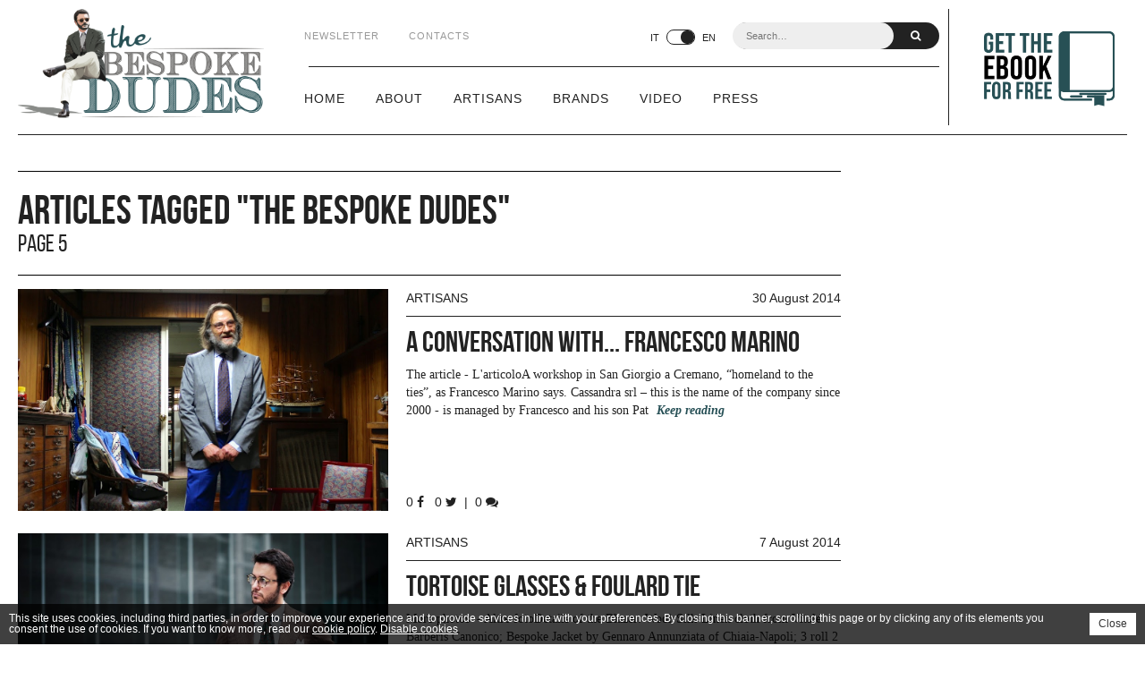

--- FILE ---
content_type: text/html; charset=utf-8
request_url: https://www.thebespokedudes.com/en/tag/the%20bespoke%20dudes/page-5
body_size: 5907
content:
<!DOCTYPE html>
<html xmlns="http://www.w3.org/1999/xhtml" xml:lang="en" lang="en" xmlns:fb="http://ogp.me/ns/fb#">
<head>
<meta http-equiv="Content-type" content="text/html; charset=utf-8" />
<title>Articles tagged "the bespoke dudes"</title>

<meta property="fb:app_id" content="346324312232649" />
<meta property="og:locale" content="en_US" />
<meta property="og:type" content="website" />
<meta property="og:url" content="https://www.thebespokedudes.com/en/tag/the%20bespoke%20dudes/page-5" />
<meta property="og:title" content="Articles tagged &quot;the bespoke dudes&quot;" />
<meta property="og:site_name" content="The Bespoke Dudes by Fabio Attanasio" />
<meta name="description" content="An Italian and unconventional point of view about style and menswear." />
<meta property="og:description" content="An Italian and unconventional point of view about style and menswear." />
<meta property="og:image" content="https://www.thebespokedudes.com/assets/extensions/website/images/logo.png" />
<meta property="og:locale:alternate" content="it_IT" />

<meta id="meta-viewport" name="viewport" content="">

<link rel="image_src" href="https://www.thebespokedudes.com/assets/extensions/website/images/logo.png" />
<link rel="shortcut icon" href="https://www.thebespokedudes.com/assets/extensions/website/images/favicon.ico" type="image/x-icon" />
<link rel="canonical" href="https://www.thebespokedudes.com/en/tag/the%20bespoke%20dudes/page-5" />

<link rel="alternate" href="https://www.thebespokedudes.com/en/tag/the%20bespoke%20dudes/page-5" hreflang="en" />
<link rel="alternate" href="https://www.thebespokedudes.com/it/tag/the%20bespoke%20dudes/page-5" hreflang="it" />
 

			
<script type="text/javascript">
var _gaq = _gaq || [];
_gaq.push(['_setAccount', 'UA-33025311-1']);
_gaq.push (['_gat._anonymizeIp']);
_gaq.push(['_trackPageview']);
(function() {
var ga = document.createElement('script'); ga.type = 'text/javascript'; ga.async = true;
ga.src = ('https:' == document.location.protocol ? 'https://ssl' : 'http://www') + '.google-analytics.com/ga.js';
var s = document.getElementsByTagName('script')[0]; s.parentNode.insertBefore(ga, s);
})();
</script>
		
	
<script type="application/ld+json">
{"@context":"http://schema.org","@type":"WebSite","name":"The Bespoke Dudes by Fabio Attanasio","alternateName":"An Italian and unconventional point of view about style and menswear.","url":"https://www.thebespokedudes.com"}
</script>
<script type="application/ld+json">
{"@context":"http:\/\/schema.org","@type":"Webpage","url":"https:\/\/www.thebespokedudes.com\/en\/tag\/the%20bespoke%20dudes\/page-5","name":"Articles tagged \"the bespoke dudes\"","image":"https:\/\/www.thebespokedudes.com\/assets\/extensions\/website\/images\/logo.png"}
</script>

<link href="https://maxcdn.bootstrapcdn.com/font-awesome/4.5.0/css/font-awesome.min.css?v=24" rel="stylesheet" type="text/css" />
<link href="https://cdnjs.cloudflare.com/ajax/libs/twitter-bootstrap/3.1.1/css/bootstrap.min.css?v=24" rel="stylesheet" type="text/css" />
<link href="https://www.thebespokedudes.com/assets/commons/css/b.ui.css?v=24" rel="stylesheet" type="text/css" />
<link href="https://www.thebespokedudes.com/assets/extensions/website/css/website.ui.css?v=24" rel="stylesheet" type="text/css" />

<meta property="og:type" content="blog">
<meta property="og:url" content="https://www.thebespokedudes.com/en/tag/the bespoke dudes/page-5">

</head>

<body  >

<div id="mobile-header" class="wrapper header visible-on-mobile">

	<div class="header-in">
		<a href="javascript:site.ui.mobileMenu();" class="mobile-button">
			<b></b><b></b><b></b>
		</a>
		<a href="https://www.thebespokedudes.com/en/" class="mobile-logo">
			<img src="https://www.thebespokedudes.com/assets/extensions/website/images/logo-mobile.png" alt="The Bespoke Dudes" />
		</a>
		<div data-language="IT" class="language-switcher">
			<li>IT&nbsp;<span><b href="javascript:void(0);" class=""></b></span>&nbsp;EN</li>
		</div>
	</div>
	
</div>

<div id="mobile-menu">

	<div class="mobile-menu-in">
		<div class="mobile-search">
			<input id="free-search-2" data-id="2" type="text" placeholder="Search…" class="free-search-input" />
			<a href="javascript:site.ui.freeSearch(2);"><i class="fa fa-search"></i></a>
		</div>
		<ul>
			<li ><a href="https://www.thebespokedudes.com/en/">Home</a></li>
			<li ><a href="https://www.thebespokedudes.com/en/p/about">About</a></li>
						<li ><a href="https://www.thebespokedudes.com/en/artisans">Artisans</a></li>
						<li ><a href="https://www.thebespokedudes.com/en/brands">Brands</a></li>
						<li ><a href="https://www.thebespokedudes.com/en/video">Video</a></li>
						<li ><a href="https://www.thebespokedudes.com/en/press">Press</a></li>
						<li><a href="https://www.thebespokedudes.com/en/p/contacts">Contacts</a></li>
			<li><a href="https://www.thebespokedudes.com/en/p/newsletter">Newsletter</a></li>
		</ul>
	</div>

</div>

<div id="header" class="wrapper header hidden-on-mobile">
	
	<div class="container">
	
		<div class="header-in">
		
			<a href="https://www.thebespokedudes.com/en/" class="logo">
				<img src="https://www.thebespokedudes.com/assets/extensions/website/images/logo.png" alt="The Bespoke Dudes" />
			</a>
			
			<div class="header-menu">
				<div class="header-top-menu">
					<ul>
						<li><a href="https://www.thebespokedudes.com/en/p/newsletter">Newsletter</a></li>
						<li><a href="https://www.thebespokedudes.com/en/p/contacts">Contacts</a></li>
					</ul>
					<div class="header-search">
						<input id="free-search-1" data-id="1" type="text" placeholder="Search…" class="free-search-input" />
						<a href="javascript:site.ui.freeSearch(1);"><i class="fa fa-search"></i></a>
					</div>
					<div data-language="IT" class="language-switcher">
						<li>IT&nbsp;<span><b href="javascript:void(0);" class=""></b></span>&nbsp;EN</li>
					</div>
				</div>
				<div class="header-bottom-menu">
					<ul>
						<li ><a href="https://www.thebespokedudes.com/en/">Home</a></li>
						<li ><a href="https://www.thebespokedudes.com/en/p/about">About</a></li>
												<li ><a href="https://www.thebespokedudes.com/en/artisans">Artisans</a></li>
												<li ><a href="https://www.thebespokedudes.com/en/brands">Brands</a></li>
												<li ><a href="https://www.thebespokedudes.com/en/video">Video</a></li>
												<li ><a href="https://www.thebespokedudes.com/en/press">Press</a></li>
											</ul>
				</div>
			</div>
			
			<a href="https://www.thebespokedudes.com/en/p/get-the-ebook-for-free" class="get-the-ebook">
				<img src="https://www.thebespokedudes.com/assets/extensions/website/images/header-get-the-ebook.png" alt="Get the ebook for free" />
			</a>
		
		</div>
		
	</div>
	
</div>



<div id="body">
<div class="wrapper">
	<div class="container">
		<div class="content-table">
			<div class="content-column main-column">
			
				<hgroup class="blog-title post-title">
										<h1>Articles tagged "the bespoke dudes"</h1>
										<h2>Page 5</h2>
				</hgroup>
				<div class="spacer"></div>
			
								<div class="blog-article">
	<div id="blog-article-cover-558" class="blog-article-cover">
		<a href="https://www.thebespokedudes.com/en/artisans/558/a-conversation-with-francesco-marino">
						<img src="https://www.thebespokedudes.com/data/images/galleries/577/IMG_0054.jpg" alt="A conversation with... Francesco Marino" />
					</a>
	</div>
	<div class="blog-article-content">
		<a href="https://www.thebespokedudes.com/en/artisans" class="blog-article-category pull-left">Artisans</a>
		<span class="pull-right">30 August 2014</span>
		<div class="clearfix"></div>
		<hr />
		<h3><a href="https://www.thebespokedudes.com/en/artisans/558/a-conversation-with-francesco-marino">A conversation with... Francesco Marino</a></h3>
						<p class="blog-article-introtext text">The article - L'articoloA workshop in San Giorgio a Cremano, “homeland to the ties”, as Francesco Marino says. Cassandra srl – this is the name of the company since 2000 - is managed by Francesco and his son Pat <a href="https://www.thebespokedudes.com/en/artisans/558/a-conversation-with-francesco-marino">Keep reading</a></p>
			</div>
	<div class="blog-article-socials hidden-on-mobile">
		<a href="https://www.thebespokedudes.com/en/artisans/558/a-conversation-with-francesco-marino#share">
			0 <i class="fa fa-facebook"></i>
			&nbsp;
			0 <i class="fa fa-twitter"></i>
		</a>
			&nbsp;|&nbsp;
		<a href="https://www.thebespokedudes.com/en/artisans/558/a-conversation-with-francesco-marino#comments">
			0 <i class="fa fa-comments"></i>
		</a>
	</div>
	<div class="clearfix"></div>
</div>
								<div class="blog-article">
	<div id="blog-article-cover-557" class="blog-article-cover">
		<a href="https://www.thebespokedudes.com/en/artisans/557/tortoise-glasses-foulard-tie">
						<img src="https://www.thebespokedudes.com/data/images/galleries/576/TBD-21.jpg" alt="Tortoise Glasses & Foulard Tie" />
					</a>
	</div>
	<div class="blog-article-content">
		<a href="https://www.thebespokedudes.com/en/artisans" class="blog-article-category pull-left">Artisans</a>
		<span class="pull-right">7 August 2014</span>
		<div class="clearfix"></div>
		<hr />
		<h3><a href="https://www.thebespokedudes.com/en/artisans/557/tortoise-glasses-foulard-tie">Tortoise Glasses & Foulard Tie</a></h3>
						<p class="blog-article-introtext text">More photos &nbsp;- Altre fotoDetails of the Blazer: Wool-Silk-Linen cloth from Vitale Barberis Canonico; Bespoke Jacket by Gennaro Annunziata of Chiaia-Napoli; 3 roll 2 with a "true two buttons" effect; 11 cm lapels; high and sh <a href="https://www.thebespokedudes.com/en/artisans/557/tortoise-glasses-foulard-tie">Keep reading</a></p>
			</div>
	<div class="blog-article-socials hidden-on-mobile">
		<a href="https://www.thebespokedudes.com/en/artisans/557/tortoise-glasses-foulard-tie#share">
			0 <i class="fa fa-facebook"></i>
			&nbsp;
			0 <i class="fa fa-twitter"></i>
		</a>
			&nbsp;|&nbsp;
		<a href="https://www.thebespokedudes.com/en/artisans/557/tortoise-glasses-foulard-tie#comments">
			0 <i class="fa fa-comments"></i>
		</a>
	</div>
	<div class="clearfix"></div>
</div>
								<div class="blog-article">
	<div id="blog-article-cover-556" class="blog-article-cover">
		<a href="https://www.thebespokedudes.com/en/brands/556/dude-reviewed-santoni">
						<img src="https://www.thebespokedudes.com/data/images/galleries/575/IMG_0635.jpg" alt="Dude Reviewed - Santoni" />
					</a>
	</div>
	<div class="blog-article-content">
		<a href="https://www.thebespokedudes.com/en/brands" class="blog-article-category pull-left">Brands</a>
		<span class="pull-right">5 August 2014</span>
		<div class="clearfix"></div>
		<hr />
		<h3><a href="https://www.thebespokedudes.com/en/brands/556/dude-reviewed-santoni">Dude Reviewed - Santoni</a></h3>
						<p class="blog-article-introtext text">The article - &nbsp;L'articoloSantoni’s story starts in 1975 in Corridonia, the renowned footwear area of the Marches, from the passion of Andrea and Rosa Santoni for the shoes. Following a philosophy of quality over quantity,  <a href="https://www.thebespokedudes.com/en/brands/556/dude-reviewed-santoni">Keep reading</a></p>
			</div>
	<div class="blog-article-socials hidden-on-mobile">
		<a href="https://www.thebespokedudes.com/en/brands/556/dude-reviewed-santoni#share">
			0 <i class="fa fa-facebook"></i>
			&nbsp;
			0 <i class="fa fa-twitter"></i>
		</a>
			&nbsp;|&nbsp;
		<a href="https://www.thebespokedudes.com/en/brands/556/dude-reviewed-santoni#comments">
			0 <i class="fa fa-comments"></i>
		</a>
	</div>
	<div class="clearfix"></div>
</div>
								<div class="blog-article">
	<div id="blog-article-cover-555" class="blog-article-cover">
		<a href="https://www.thebespokedudes.com/en/artisans/555/catching-up-with-salvatore-ambrosi">
						<img src="https://www.thebespokedudes.com/data/images/galleries/574/IMG_0269.jpg" alt="Catching up with Salvatore Ambrosi" />
					</a>
	</div>
	<div class="blog-article-content">
		<a href="https://www.thebespokedudes.com/en/artisans" class="blog-article-category pull-left">Artisans</a>
		<span class="pull-right">29 July 2014</span>
		<div class="clearfix"></div>
		<hr />
		<h3><a href="https://www.thebespokedudes.com/en/artisans/555/catching-up-with-salvatore-ambrosi">Catching up with Salvatore Ambrosi</a></h3>
						<p class="blog-article-introtext text">The article - L'articoloThe American dream comes true in the Quartieri Spagnoli (literally, The Spanish neighborhoods, Ed.) of Napoli and has the shape of a hand-stitched pair of trousers with tacks and pleats. The character is Salvat <a href="https://www.thebespokedudes.com/en/artisans/555/catching-up-with-salvatore-ambrosi">Keep reading</a></p>
			</div>
	<div class="blog-article-socials hidden-on-mobile">
		<a href="https://www.thebespokedudes.com/en/artisans/555/catching-up-with-salvatore-ambrosi#share">
			0 <i class="fa fa-facebook"></i>
			&nbsp;
			0 <i class="fa fa-twitter"></i>
		</a>
			&nbsp;|&nbsp;
		<a href="https://www.thebespokedudes.com/en/artisans/555/catching-up-with-salvatore-ambrosi#comments">
			0 <i class="fa fa-comments"></i>
		</a>
	</div>
	<div class="clearfix"></div>
</div>
								<div class="blog-article">
	<div id="blog-article-cover-554" class="blog-article-cover">
		<a href="https://www.thebespokedudes.com/en/brands/554/dude-reviewed-pescetto">
						<img src="https://www.thebespokedudes.com/data/images/galleries/573/c7895cc005640474f088d56fc66a328c.jpg" alt="Dude Reviewed - Pescetto" />
					</a>
	</div>
	<div class="blog-article-content">
		<a href="https://www.thebespokedudes.com/en/brands" class="blog-article-category pull-left">Brands</a>
		<span class="pull-right">24 July 2014</span>
		<div class="clearfix"></div>
		<hr />
		<h3><a href="https://www.thebespokedudes.com/en/brands/554/dude-reviewed-pescetto">Dude Reviewed - Pescetto</a></h3>
						<p class="blog-article-introtext text">The Article - L'articolo      Just like the San Lorenzo Cathedral and Finollo shirt makers, Pescetto in Genova is like an institution. “My grandfather was a Sea Capitain and in 1899 set up an haberdashery selling shirts and unde <a href="https://www.thebespokedudes.com/en/brands/554/dude-reviewed-pescetto">Keep reading</a></p>
			</div>
	<div class="blog-article-socials hidden-on-mobile">
		<a href="https://www.thebespokedudes.com/en/brands/554/dude-reviewed-pescetto#share">
			0 <i class="fa fa-facebook"></i>
			&nbsp;
			0 <i class="fa fa-twitter"></i>
		</a>
			&nbsp;|&nbsp;
		<a href="https://www.thebespokedudes.com/en/brands/554/dude-reviewed-pescetto#comments">
			0 <i class="fa fa-comments"></i>
		</a>
	</div>
	<div class="clearfix"></div>
</div>
								<div class="blog-article">
	<div id="blog-article-cover-553" class="blog-article-cover">
		<a href="https://www.thebespokedudes.com/en/artisans/553/dude-reviewed-domenico-piscitelli">
						<img src="https://www.thebespokedudes.com/data/images/galleries/572/IMG_0044.jpg" alt="Dude Reviewed - Domenico Piscitelli" />
					</a>
	</div>
	<div class="blog-article-content">
		<a href="https://www.thebespokedudes.com/en/artisans" class="blog-article-category pull-left">Artisans</a>
		<span class="pull-right">21 July 2014</span>
		<div class="clearfix"></div>
		<hr />
		<h3><a href="https://www.thebespokedudes.com/en/artisans/553/dude-reviewed-domenico-piscitelli">Dude Reviewed - Domenico Piscitelli</a></h3>
						<p class="blog-article-introtext text">The article - L'articoloDomenico Piscitelli. 61. Hailing from Caserta, he moved to Genova in 1968. His jacket has a low collar, his breast pocket is not boat-shaped and the side vents are cut to the same height as the pocke <a href="https://www.thebespokedudes.com/en/artisans/553/dude-reviewed-domenico-piscitelli">Keep reading</a></p>
			</div>
	<div class="blog-article-socials hidden-on-mobile">
		<a href="https://www.thebespokedudes.com/en/artisans/553/dude-reviewed-domenico-piscitelli#share">
			0 <i class="fa fa-facebook"></i>
			&nbsp;
			0 <i class="fa fa-twitter"></i>
		</a>
			&nbsp;|&nbsp;
		<a href="https://www.thebespokedudes.com/en/artisans/553/dude-reviewed-domenico-piscitelli#comments">
			0 <i class="fa fa-comments"></i>
		</a>
	</div>
	<div class="clearfix"></div>
</div>
								<div class="blog-article">
	<div id="blog-article-cover-552" class="blog-article-cover">
		<a href="https://www.thebespokedudes.com/en/artisans/552/double-breasted-hopsack">
						<img src="https://www.thebespokedudes.com/data/images/galleries/571/TBD-42.jpg" alt="Double-breasted Hopsack" />
					</a>
	</div>
	<div class="blog-article-content">
		<a href="https://www.thebespokedudes.com/en/artisans" class="blog-article-category pull-left">Artisans</a>
		<span class="pull-right">18 July 2014</span>
		<div class="clearfix"></div>
		<hr />
		<h3><a href="https://www.thebespokedudes.com/en/artisans/552/double-breasted-hopsack">Double-breasted Hopsack</a></h3>
						<p class="blog-article-introtext text">More photos - Altre fotoDetails of the blazer: hopsack fabric; 4x2 (4 buttons and 2 buttonholes) double-breasted jacket with three patch pockets; closed armhole with a bit of rullino (peloncino in the sartorial jargon); 31cm deep <a href="https://www.thebespokedudes.com/en/artisans/552/double-breasted-hopsack">Keep reading</a></p>
			</div>
	<div class="blog-article-socials hidden-on-mobile">
		<a href="https://www.thebespokedudes.com/en/artisans/552/double-breasted-hopsack#share">
			0 <i class="fa fa-facebook"></i>
			&nbsp;
			0 <i class="fa fa-twitter"></i>
		</a>
			&nbsp;|&nbsp;
		<a href="https://www.thebespokedudes.com/en/artisans/552/double-breasted-hopsack#comments">
			0 <i class="fa fa-comments"></i>
		</a>
	</div>
	<div class="clearfix"></div>
</div>
								<div class="blog-article">
	<div id="blog-article-cover-551" class="blog-article-cover">
		<a href="https://www.thebespokedudes.com/en/artisans/551/slow-tailored">
						<img src="https://www.thebespokedudes.com/data/images/galleries/570/TBD-78.jpg" alt="Slow Tailored" />
					</a>
	</div>
	<div class="blog-article-content">
		<a href="https://www.thebespokedudes.com/en/artisans" class="blog-article-category pull-left">Artisans</a>
		<span class="pull-right">18 July 2014</span>
		<div class="clearfix"></div>
		<hr />
		<h3><a href="https://www.thebespokedudes.com/en/artisans/551/slow-tailored">Slow Tailored</a></h3>
						<p class="blog-article-introtext text">More photos &nbsp;- Altre fotoDetails of the shirt: hand-cut and hand-made by Santillo 1970. Denim fabric from Albini. Collar and cuffs feature a stone-washed effect. Wooden buttons with red stitching. Hand-felled armhole, button <a href="https://www.thebespokedudes.com/en/artisans/551/slow-tailored">Keep reading</a></p>
			</div>
	<div class="blog-article-socials hidden-on-mobile">
		<a href="https://www.thebespokedudes.com/en/artisans/551/slow-tailored#share">
			0 <i class="fa fa-facebook"></i>
			&nbsp;
			0 <i class="fa fa-twitter"></i>
		</a>
			&nbsp;|&nbsp;
		<a href="https://www.thebespokedudes.com/en/artisans/551/slow-tailored#comments">
			0 <i class="fa fa-comments"></i>
		</a>
	</div>
	<div class="clearfix"></div>
</div>
								<div class="blog-article">
	<div id="blog-article-cover-550" class="blog-article-cover">
		<a href="https://www.thebespokedudes.com/en/the-bespoke-dudes/550/wey-dude-on-gq-mexico">
						<img src="https://www.thebespokedudes.com/data/images/galleries/569/gq-mexico-ridotto.png" alt="Wey Dude on GQ Mexico" />
					</a>
	</div>
	<div class="blog-article-content">
		<a href="https://www.thebespokedudes.com/en/the-bespoke-dudes" class="blog-article-category pull-left">The Bespoke Dudes</a>
		<span class="pull-right">16 July 2014</span>
		<div class="clearfix"></div>
		<hr />
		<h3><a href="https://www.thebespokedudes.com/en/the-bespoke-dudes/550/wey-dude-on-gq-mexico">Wey Dude on GQ Mexico</a></h3>
						<p class="blog-article-introtext text">Dudes! Some days ago I had the pleasure of being interviewed by GQ México. The interview is about my blogging experience and about how this adventure is growing day by day, also beyond my expectations. I hereby report a few lines. &nbsp;&nbsp; <a href="https://www.thebespokedudes.com/en/the-bespoke-dudes/550/wey-dude-on-gq-mexico">Keep reading</a></p>
			</div>
	<div class="blog-article-socials hidden-on-mobile">
		<a href="https://www.thebespokedudes.com/en/the-bespoke-dudes/550/wey-dude-on-gq-mexico#share">
			0 <i class="fa fa-facebook"></i>
			&nbsp;
			0 <i class="fa fa-twitter"></i>
		</a>
			&nbsp;|&nbsp;
		<a href="https://www.thebespokedudes.com/en/the-bespoke-dudes/550/wey-dude-on-gq-mexico#comments">
			0 <i class="fa fa-comments"></i>
		</a>
	</div>
	<div class="clearfix"></div>
</div>
								<div class="blog-article">
	<div id="blog-article-cover-549" class="blog-article-cover">
		<a href="https://www.thebespokedudes.com/en/artisans/549/dude-reviewed-finollo">
						<img src="https://www.thebespokedudes.com/data/images/galleries/568/DSC_0062.jpg" alt="Finollo Fine shirtmakers in Genova" />
					</a>
	</div>
	<div class="blog-article-content">
		<a href="https://www.thebespokedudes.com/en/artisans" class="blog-article-category pull-left">Artisans</a>
		<span class="pull-right">13 July 2014</span>
		<div class="clearfix"></div>
		<hr />
		<h3><a href="https://www.thebespokedudes.com/en/artisans/549/dude-reviewed-finollo">Finollo</a></h3>
				<h4><a href="https://www.thebespokedudes.com/en/artisans/549/dude-reviewed-finollo">Fine shirtmakers in Genova</a></h4>
						<p class="blog-article-introtext text">In via Roma, Genova,&nbsp;since 1899. Finollo is a haven of true craftsmanship, representing the history of the shirt-making in Liguria and not only. Their shirt has been an emblem of excellence since  <a href="https://www.thebespokedudes.com/en/artisans/549/dude-reviewed-finollo">Keep reading</a></p>
			</div>
	<div class="blog-article-socials hidden-on-mobile">
		<a href="https://www.thebespokedudes.com/en/artisans/549/dude-reviewed-finollo#share">
			0 <i class="fa fa-facebook"></i>
			&nbsp;
			0 <i class="fa fa-twitter"></i>
		</a>
			&nbsp;|&nbsp;
		<a href="https://www.thebespokedudes.com/en/artisans/549/dude-reviewed-finollo#comments">
			0 <i class="fa fa-comments"></i>
		</a>
	</div>
	<div class="clearfix"></div>
</div>
								
				<div class="articles-pagination">
										<a href="https://www.thebespokedudes.com/en/tag/the bespoke dudes/page-4"><i class="fa fa-chevron-left"></i> Previous page</a>
																				<a  href="https://www.thebespokedudes.com/en/tag/the bespoke dudes/page-2">2</a>
																				<a  href="https://www.thebespokedudes.com/en/tag/the bespoke dudes/page-3">3</a>
																				<a  href="https://www.thebespokedudes.com/en/tag/the bespoke dudes/page-4">4</a>
																				<a class="active" href="https://www.thebespokedudes.com/en/tag/the bespoke dudes/page-5">5</a>
																				<a  href="https://www.thebespokedudes.com/en/tag/the bespoke dudes/page-6">6</a>
																				<a  href="https://www.thebespokedudes.com/en/tag/the bespoke dudes/page-7">7</a>
																				<a  href="https://www.thebespokedudes.com/en/tag/the bespoke dudes/page-8">8</a>
																				<a  href="https://www.thebespokedudes.com/en/tag/the bespoke dudes/page-9">9</a>
																				<a href="https://www.thebespokedudes.com/en/tag/the bespoke dudes/page-6">Next page <i class="fa fa-chevron-right"></i></a>
									</div>
				
			</div>
			<div class="content-column small-sidebar">
				
								
			</div>
		</div>
	</div>
</div>

<div class="wrapper newsletter">
	<div class="newsletter-in">
		<img src="https://www.thebespokedudes.com/assets/extensions/website/images/newsletter-icon.png" />
		<div class="newsletter-content">
			<p>
				<b>Subscribe to the newsletter</b><br />
				Keep always updated
			</p>
			<div class="newsletter-form">
				<input id="newsletter-1" type="text" placeholder="Your email…" />
				<a href="javascript:site.ui.newsletterGoToPage(1);">Send</a>
			</div>
		</div>
		<div class="clearfix"></div>
	</div>
</div>
</div>



<div id="footer" class="wrapper">
	
	<div class="container">
		
		<div class="footer-menu">
			<a href="https://www.thebespokedudes.com/en/" class="footer-logo">
				<img src="https://www.thebespokedudes.com/assets/extensions/website/images/logo-footer.png" alt="The Bespoke Dudes" />
			</a>
			<ul>
				<h4>The Bespoke Dudes</h4>
				<li><a href="https://www.thebespokedudes.com/en/p/about">About</a>
				<li><a href="https://www.thebespokedudes.com/en/p/contacts">Contacts</a>
			</ul>
			<ul>
				<h4>Categories</h4>
								<li><a href="https://www.thebespokedudes.com/en/artisans">Artisans</a></li>
								<li><a href="https://www.thebespokedudes.com/en/brands">Brands</a></li>
								<li><a href="https://www.thebespokedudes.com/en/video">Video</a></li>
								<li><a href="https://www.thebespokedudes.com/en/press">Press</a></li>
							</ul>
		</div>
		
		
		
		<div class="footer-banners">
			<a href="http://www.thebespokedudeseyewear.com/" target="_blank" class="eyewear">
				<img src="https://www.thebespokedudes.com/assets/extensions/website/images/footer-eyewear.png" alt="The Bespoke Dudes Eyewear" />
			</a>
			<a href="https://www.thebespokedudes.com/en/p/get-the-ebook-for-free" class="get-the-ebook">
				<img src="https://www.thebespokedudes.com/assets/extensions/website/images/footer-get-the-ebook.png" alt="Get the ebook for free" />
			</a>
		</div>
		
		<div class="footer-socials">
			<a href="https://www.facebook.com/thebespokedudes" target="_blank"><i class="fa fa-facebook"></i></a>
			<a href="https://instagram.com/fabioattanasio" target="_blank"><i class="fa fa-instagram"></i></a>
			<p>Find me on <em>Snapchat</em> <b>@fabioattanasio</b><br />Follow me on <em>Periscope</em> <b>@fa_attanasio</b></p>
		</div>
		
		<div class="clearfix"></div>
		
		<p class="disclaimer">Copyright &copy; 2015 - Fabio Attanasio - Website by <a href="http://www.nssfactory.com" target="_blank">nss factory</a></p>
		
	</div>
	
</div>

<script type="text/javascript" src="https://www.thebespokedudes.com/assets/commons/scripts/jquery/jquery.js?v=24"></script>
<script type="text/javascript" src="https://www.thebespokedudes.com/assets/commons/scripts/jquery/jquery.ui.js?v=24"></script>
<script type="text/javascript" src="https://www.thebespokedudes.com/assets/commons/scripts/jquery/jquery.migrate.js?v=24"></script>
<script type="text/javascript" src="https://www.thebespokedudes.com/assets/commons/scripts/jquery/plugins/jquery.tmpl.min.js?v=24"></script>
<script type="text/javascript" src="https://cdnjs.cloudflare.com/ajax/libs/twitter-bootstrap/3.1.1/js/bootstrap.min.js?v=24"></script>
<script type="text/javascript" src="https://www.thebespokedudes.com/assets/commons/scripts/brownie/b.core.js?v=24"></script>
<script type="text/javascript" src="https://www.thebespokedudes.com/assets/commons/scripts/brownie/b.ui.js?v=24"></script>
<script type="text/javascript" src="https://www.thebespokedudes.com/assets/commons/scripts/brownie/b.auth.js?v=24"></script>
<script type="text/javascript" src="https://www.thebespokedudes.com/assets/commons/scripts/jquery/plugins/jquery.scrollto.js?v=24"></script>
<script type="text/javascript" src="https://www.thebespokedudes.com/assets/commons/scripts/jquery/plugins/jquery.lazyload.js?v=24"></script>
<script type="text/javascript" src="https://www.thebespokedudes.com/assets/extensions/website/scripts/website.ui.js?v=24"></script>


<script type="text/javascript">
jQuery.namespace('b');
b.version = '24';
/* Cookies */
b.cookieDomain = 'www.thebespokedudes.com';
b.cookiePrefix = 'bspk';
/* Urls */
b.mainUrl = 'https://www.thebespokedudes.com';
b.baseUrl = 'https://www.thebespokedudes.com/en';
b.rootUrl = '/en';
b.subUrl = '';
b.assetspath = 'https://www.thebespokedudes.com/assets';
b.datapath = 'https://www.thebespokedudes.com/data';
b.imagespath = 'https://www.thebespokedudes.com/assets/extensions/website/images';
/* Session */
b.user = '';
/* Navigation */
b.activeExtension = 'website';
b.activeSite = 'website';
b.activeSection = 'search';
b.activeView = 'blog';
/* Locales */
b.languages = [{"id":"50","language":"EN","fulltitle":"English - United States","title":"English","used":"1","isDefault":false,"isMainDefault":false},{"id":"76","language":"IT","fulltitle":"Italian - Italy","title":"Italian","used":"1","isDefault":true,"isMainDefault":true}];
b.languagesCodes = ["EN","IT"];
b.availableLanguages = [{"id":"50","language":"EN","fulltitle":"English - United States","title":"English","used":"1","isDefault":false,"isMainDefault":false},{"id":"76","language":"IT","fulltitle":"Italian - Italy","title":"Italian","used":"1","isDefault":true,"isMainDefault":true}];
b.language = 'EN';
b.defaultLanguage = 'IT';
/* Device */
b.deviceIsMobile = 0;
b.isMobile = 0;
b.isCrawler = 1;
b.isIE = 0;
/* Debugging */
b.beta = false;
b.debug = true;
</script>


<script type="text/javascript" src="https://www.thebespokedudes.com/assets/commons/scripts/brownie/b.l.js?v=24"></script>
<script type="text/javascript" src="https://www.thebespokedudes.com/translations.js?v=24"></script>


<script id="debugTemplate" type="text/x-jquery-tmpl">
	<div class="debug-error alert {{if type == 'NOTICE'}}alert-info{{else type == 'ERROR'}}alert-danger{{else}}alert-warning{{/if}}">
		<h4>AJAX ERROR</h4>
		<h4>${type} ${code}:</strong> ${message} in ${file} at line ${line}</h4>
		{{each(i, t) trace}}
			{{if t.function != 'handleError' && t.function != 'mutingErrorHandler'}}
			<strong>${t.function}</strong> in ${t.file} at line ${t.line}{{if i < trace.length}}<br />{{/if}}
			{{/if}}
		{{/each}}
	</div>
</script>



<script id="debugTranslationsTemplate" type="text/x-jquery-tmpl">
	<div class="debug-error alert alert-danger">
		<h4>Missing translation</h4>
		<h5>${code}</h5>
	</div>
</script>
<div id="cookie-law-banner">
	<a id="cookie-law-closer" href="javascript:b.cookies.hideBanner();">Close</a>
	<p>This site uses cookies, including third parties, in order to improve your experience and to provide services in line with your preferences. By closing this banner, scrolling this page or by clicking any of its elements you consent the use of cookies. If you want to know more, read our <a href="https://www.thebespokedudes.com/en/p/cookie-policy" target="_blank">cookie policy</a>. <span id="cookie-law-banner-disable"><a href="javascript:b.cookies.disable();">Disable cookies</a></span></p>
</div>

</body>
</html>


--- FILE ---
content_type: text/css
request_url: https://www.thebespokedudes.com/assets/commons/css/b.ui.css?v=24
body_size: 5618
content:
article,aside,details,figcaption,figure,footer,header,hgroup,main,nav,section,summary{display:block;}audio,canvas,video{display:inline-block;}audio:not([controls]){display:none;height:0;}[hidden]{display:none;}html{font-family:sans-serif;-ms-text-size-adjust:100%;-webkit-text-size-adjust:100%;}body{margin:0;}a:focus{outline:thin dotted;}a:active,a:hover{outline:0;}h1{font-size:2em;margin:0.67em 0;}abbr[title]{border-bottom:1px dotted;}b,strong{font-weight:bold;}dfn{font-style:italic;}hr{-moz-box-sizing:content-box;box-sizing:content-box;height:0;}mark{background:#ff0;color:#000;}code,kbd,pre,samp{font-family:monospace,serif;font-size:1em;}pre{white-space:pre-wrap;}q{quotes:"\201C" "\201D" "\2018" "\2019";}small{font-size:80%;}sub,sup{font-size:75%;line-height:0;position:relative;vertical-align:baseline;}sup{top:-0.5em;}sub{bottom:-0.25em;}img{border:0;}svg:not(:root){overflow:hidden;}figure{margin:0;}fieldset{border:1px solid #c0c0c0;margin:0 2px;padding:0.35em 0.625em 0.75em;}legend{border:0;padding:0;}button,input,select,textarea{font-family:inherit;font-size:100%;margin:0;}button,input{line-height:normal;}button,select{text-transform:none;}button,html input[type="button"],input[type="reset"],input[type="submit"]{-webkit-appearance:button;cursor:pointer;}button[disabled],html input[disabled]{cursor:default;}input[type="checkbox"],input[type="radio"]{box-sizing:border-box;padding:0;}input[type="search"]{-webkit-appearance:textfield;-moz-box-sizing:content-box;-webkit-box-sizing:content-box;box-sizing:content-box;}input[type="search"]::-webkit-search-cancel-button,input[type="search"]::-webkit-search-decoration{-webkit-appearance:none;}button::-moz-focus-inner,input::-moz-focus-inner{border:0;padding:0;}textarea{overflow:auto;vertical-align:top;}table{border-collapse:collapse;border-spacing:0;};

html {
	width: 100%;
	height: 100%;
}

body {
	width: 100%;
	padding: 0 !important; margin: 0 auto !important;
	font-family: 'Helvetica Neue', 'Helvetica', Arial, sans-serif;
}

/* COMMONS */

h1, h2, h3 {
	font-weight: 300;
}
h4, h5, h6 {
	font-weight: 400;
}

a {
	-webkit-transition: all 0.25s ease-in-out; -moz-transition: all 0.25s ease-in-out; transition: all 0.25s ease-in-out;
}
a, a:hover {
	text-decoration: none;
}

ul, ul > li {
	margin: 0; padding: 0;
	list-style-type: none;
}

select {
	background: #fff;
}

.alert {
	border: none;
}
.alert-sm {
	padding: 7px 10px;
	font-size: 12px; line-height: 12px;
}

img {
	border: none;
	max-width: none !important;
}

.btn:not(.btn-danger):not(.btn-primary):not(.btn-info):not(.btn-warning):not(.btn-success) {
	color: #333;
	background-color: #fff;
	border-color: #ccc;
}
.btn:not(.btn-danger):not(.btn-primary):not(.btn-info):not(.btn-warning):not(.btn-success):hover {
	background-color: #eee;
}

.clearfix {
	clear: both;
}
.spacer {
	clear: both;
	height: 15px;
}
.big-spacer {
	clear: both;
	height: 40px;
}
.hidden {
	display: none;
}

[data-fancybox-href] {
	cursor: pointer;
}

/* FORMS */

.form-group {
	position: relative;
}

.form-group-lg > label {
	font-size: 21px; line-height: 25px;
}
.form-group-sm {
	margin-bottom: 5px;
}

.form-horizontal .form-group {
	margin-right: auto; margin-left: auto;
}
.form-horizontal .control-label {
	width: 25%;
	float: left;
}
.form-horizontal .controls {
	width: 72%;
	float: right;
}
@media (max-width: 767px) {
	.form-horizontal .control-label, .form-horizontal .controls {
		width: 100%; float: none;
	}
	.form-horizontal .control-label {
		margin-bottom: 5px;
	}
}

/* PILLS */

.nav-pills > li > a {
	padding: 6px 12px;
	font-size: 14px; line-height: 1.5;
	border-radius: 4px; -moz-border-radius: 4px; -webkit-border-radius: 4px;
}
.nav-pills.nav-pills-sm > li > a {
	padding: 6px 10px;
	font-size: 12px; line-height: 1.5;
	border-radius: 3px; -moz-border-radius: 3px; -webkit-border-radius: 3px;
}

/* OVERLAYS */

.modal-backdrop {
	background: #fff;
}
.modal.fade .modal-dialog {
	margin-top: 25px !important;
	transform: translate(0,0) scale(0.6) !important;
	-moz-transform: translate(0,0) scale(0.6) !important;
	-webkit-transform: translate(0,0) scale(0.6) !important;
	-o-transform: translate(0,0) scale(0.6) !important;
	-ms-transform: translate(0,0) scale(0.6) !important;
}
.modal.fade.in .modal-dialog {
	transform: translate(0,0) scale(1) !important;
	-moz-transform: translate(0,0) scale(1) !important;
	-webkit-transform: translate(0,0) scale(1) !important;
	-o-transform: translate(0,0) scale(1) !important;
	-ms-transform: translate(0,0) scale(1) !important;
}
.modal-content {
	border-top: none !important;
	border-radius: 0 !important; -moz-border-radius: 0 !important; -webkit-border-radius: 0 !important;
}
.modal-header {
	background: #eee;
	position: relative;
}
.modal-header .close {
	position: absolute;
	top: 25px; right: 15px;
	font-size: 17px; line-height: 17px;
}
.overlay-msg .alert {
	margin-bottom: 0 !important;
	font-size: 17px !important; line-height: 21px !important;
}
.modal-footer {
	background: #f5f5f5;
	margin-top: 0;
}

/* BADGES */

.badge.badge-danger {
	background: #d9534f; color: #fff;
}

/* INSTALL */

#install > form {
	width: 400px;
	margin: 50px auto;
}
#install > form > h1, #install > form > p {
	margin: 0 auto;
	text-align: center;
}
#install > form > .btn {
	width: 50%;
	float: right;
}

/* ERROR PAGES */

.error-well {
	font-family: 'Helvetica Neue', 'Helvetica', Arial, sans-serif;
	width: 500px;
	margin: 100px auto;
}

/* BANNERS PIXEL TRACKING */

.banner-pixel-tracking {
	width: 1px; height: 1px;
	position: fixed; top: -1px; left: -1px;
	z-index: 0;
}

/* DEBUG */

.debug-errors {
	width: 90%;
	margin: 10px auto !important;
}
.debug-error {
	width: 100%;
	margin: 10px auto !important;
}
@media print {
	.debug-errors {
		display: none !important;
	}
}

/*****************/
/* PUSHER LAYOUT */
/*****************/

.pusher-container,
.pusher,
.pusher-content {
	height: 100%;
}
.pusher-content {
	overflow-y: scroll;
	background: #fff;
}

.pusher-content,
.pusher-content-inner,
.pusher-menu-container {
	position: relative;
	-webkit-overflow-scrolling: touch;
}

.pusher-container {
	position: relative;
	overflow: hidden;
}

.pusher {
	position: relative;
	left: 0;
	z-index: 99;
	height: 100%;
	-webkit-transition: -webkit-transform 0.5s, opacity 0.5s;
	transition: transform 0.5s, opacity 0.5s;
}

.pusher::after {
	position: absolute;
	top: 0;
	right: 0;
	width: 0;
	height: 0;
	background: rgba(0,0,0,0.2);
	content: '';
	opacity: 0;
	-webkit-transition: opacity 0.5s, width 0.1s 0.5s, height 0.1s 0.5s;
	transition: opacity 0.5s, width 0.1s 0.5s, height 0.1s 0.5s;
}

.pusher-container.pusher-menu-open {
	background-position: center center;
	background-repeat: no-repeat;
	background-size: cover;
	background-attachment: fixed;
}

/* Open door effect */

.pusher-menu-open .pusher {
	-webkit-opacity: 0.75; -moz-opacity: 0.75; opacity: 0.75; filter:alpha(opacity=75);
}
.pusher-menu {
	opacity: 1;
	-webkit-transform: translate3d(-100%, 0, 0);
	transform: translate3d(-100%, 0, 0);
}
.pusher-menu-open .pusher-menu {
	visibility: visible;
	-webkit-transition: -webkit-transform 0.5s;
	transition: transform 0.5s;
	-webkit-transform: translate3d(0, 0, 0);
	transform: translate3d(0, 0, 0);
}
.pusher-menu::after {
	display: none;
}
.pusher-menu-open .pusher-content {
	overflow-y: hidden;
}

/* Pusher menu */

.pusher-menu-container {
	width: 100%; height: 100%;
	overflow-y: auto;
}
.pusher-menu-open .pusher::after {
	width: 100%;
	height: 100%;
	opacity: 1;
	-webkit-transition: opacity 0.5s;
	transition: opacity 0.5s;
}
.pusher-menu {
	position: absolute;
	top: 0;
	left: 0;
	z-index: 100;
	visibility: hidden;
	width: 300px;
	height: 100%;
	background: #428bca;
	-webkit-transition: all 0.5s;
	transition: all 0.5s;
}
.pusher-menu::after {
	position: absolute;
	top: 0;
	right: 0;
	width: 100%;
	height: 100%;
	background: rgba(0,0,0,0.2);
	content: '';
	opacity: 1;
	-webkit-transition: opacity 0.5s;
	transition: opacity 0.5s;
}
.pusher-menu-open .pusher-menu::after {
	width: 0;
	height: 0;
	opacity: 0;
	-webkit-transition: opacity 0.5s, width 0.1s 0.5s, height 0.1s 0.5s;
	transition: opacity 0.5s, width 0.1s 0.5s, height 0.1s 0.5s;
}

/* MP menu */

.mp-level {
	position: absolute;
	top: 0;
	left: 0;
	width: 100%;
	-webkit-transform: translate3d(-100%, 0, 0);
	-moz-transform: translate3d(-100%, 0, 0);
	transform: translate3d(-100%, 0, 0);
	background: #428bca; color: #fff;
}
.mp-level::after,
.mp-level::before {
	position: absolute;
	top: 0;
	right: 0;
	width: 0;
	height: 0;
	content: '';
	opacity: 0;
}
.mp-level::after {
	background: rgba(0,0,0,0.3);
	-webkit-transition: opacity 0.3s, width 0.1s 0.3s, height 0.1s 0.3s;
	-moz-transition: opacity 0.3s, width 0.1s 0.3s, height 0.1s 0.3s;
	transition: opacity 0.3s, width 0.1s 0.3s, height 0.1s 0.3s;
	z-index: -1;
}
.mp-level.mp-level-overlay::after {
	width: 100%;
	height: 100%;
	opacity: 1;
	-webkit-transition: opacity 0.3s;
	-moz-transition: opacity 0.3s;
	transition: opacity 0.3s;
}
.mp-level.mp-level-overlay {
	cursor: pointer;
}
.mp-level.mp-level-overlay.mp-level::before {
	width: 100%;
	height: 100%;
	background: transparent;
	opacity: 1;
}
.mp-level {
	-webkit-transition: all 0.5s;
	-moz-transition: all 0.5s;
	transition: all 0.5s;
}

/* Menu */

input.free-search {
	border: none;
	box-shadow: none; -moz-box-shadow: none; -webkit-box-shadow: none;
	background: rgba(0,0,0,0.2);
	border-radius: 0; -moz-border-radius: 0; -webkit-border-radius: 0;
	color: #fff;
	width: 100%;
	width: 250px; padding: 20px 25px;
	font-size: 19px; line-height: 19px;
	margin-bottom: 0;
}

.mp-menu ul {
	margin: 0;
	padding: 0;
	list-style: none;
}
.mp-menu h3 {
	margin: 0;
	padding: 5px 10px 5px 25px;
	color: #fff;
	text-shadow: 0 0 1px rgba(0,0,0,0.1);
	font-weight: 300;
	font-size: 23px !important; line-height: 23px !important;
}
.mp-menu h3 a, .mp-menu h3 a:hover {
	color: inherit !important; background: none !important;
}
.mp-menu.mp-overlap h3::before {
	position: absolute;
	top: 0;
	right: 0;
	margin-right: 8px;
	font-size: 75%;
	line-height: 1.8;
	opacity: 0;
	-webkit-transition: opacity 0.3s, -webkit-transform 0.1s 0.3s;
	-moz-transition: opacity 0.3s, -moz-transform 0.1s 0.3s;
	transition: opacity 0.3s, transform 0.1s 0.3s;
	-webkit-transform: translateX(-100%);
	-moz-transform: translateX(-100%);
	transform: translateX(-100%);
}
.mp-menu.mp-cover h3 {
	text-transform: uppercase;
	font-weight: 700;
	letter-spacing: 1px;
}
.mp-overlap .mp-level.mp-level-overlay > h3::before {
	opacity: 1;
	-webkit-transition: -webkit-transform 0.3s, opacity 0.3s;
	-moz-transition: -moz-transform 0.3s, opacity 0.3s;
	transition: transform 0.3s, opacity 0.3s;
	-webkit-transform: translateX(0);
	-moz-transform: translateX(0);
	transform: translateX(0);
}
.mp-menu ul li > a {
	display: block;
	padding: 10px 10px 10px 25px;
	outline: none;
	box-shadow: inset 0 -1px rgba(0,0,0,0.2);
	text-shadow: 0 0 1px rgba(255,255,255,0.1);
	font-size: 17px; line-height: 17px;
	-webkit-transition: background 0.3s, box-shadow 0.3s;
	-moz-transition: background 0.3s, box-shadow 0.3s;
	transition: background 0.3s, box-shadow 0.3s;
	color: #fff;
}
.mp-menu ul li::before {
	position: absolute;
	left: 10px;
	z-index: -1;
	color: rgba(0,0,0,0.2);
	line-height: 3.5;
}
.mp-level > ul > li:first-child > a {
	box-shadow: inset 0 -1px rgba(0,0,0,0.2), inset 0 1px rgba(0,0,0,0.2);
}
.mp-menu ul li a:hover,
.mp-level > ul > li:first-child > a:hover {
	background: rgba(0,0,0,0.2);
	box-shadow: inset 0 -1px rgba(0,0,0,0);
}
.mp-menu .mp-level.mp-level-overlay > ul > li > a,
.mp-level.mp-level-overlay > ul > li:first-child > a {
	box-shadow: inset 0 -1px rgba(0,0,0,0);
}
.mp-back {
	background: rgba(0,0,0,0.2);
	outline: none;
	color: #fff;
	text-transform: uppercase;
	letter-spacing: 1px;
	font-weight: 700;
	display: block;
	font-size: 15px; line-height: 15px;
	padding: 10px 5px;
	position: relative;
	box-shadow: inset 0 1px rgba(0,0,0,0.1);
	-webkit-transition: background 0.3s;
	-moz-transition: background 0.3s;
	transition: background 0.3s;
}
.mp-back > i {
	position: absolute;
	top: 50%; right: 10px;
	margin-top: -8px;
}
.mp-back:hover {
	color: #fff;
}
.mp-menu .mp-level.mp-level-overlay > .mp-back,
.mp-menu .mp-level.mp-level-overlay > .mp-back::after {
	background: transparent;
	box-shadow: none;
	color: transparent;
}

/* Overlap */
.mp-overlap .mp-level.mp-level-open {
	box-shadow: 1px 0 2px rgba(0,0,0,0.2);
	-webkit-transform: translate3d(-40px, 0, 0);
	-moz-transform: translate3d(-40px, 0, 0);
	transform: translate3d(-40px, 0, 0);
}
/* First level */
.mp-menu > .mp-level,
.mp-menu > .mp-level.mp-level-open,
.mp-menu.mp-overlap > .mp-level,
.mp-menu.mp-overlap > .mp-level.mp-level-open {
	box-shadow: none;
	-webkit-transform: translate3d(0, 0, 0);
	-moz-transform: translate3d(0, 0, 0);
	transform: translate3d(0, 0, 0);
}
/* Cover */
.mp-cover .mp-level.mp-level-open {
	-webkit-transform: translate3d(0, 0, 0);
	-moz-transform: translate3d(0, 0, 0);
	transform: translate3d(0, 0, 0);
}
.mp-cover .mp-level.mp-level-open > ul > li > .mp-level:not(.mp-level-open) {
	-webkit-transform: translate3d(-100%, 0, 0);
	-moz-transform: translate3d(-100%, 0, 0);
	transform: translate3d(-100%, 0, 0);
}

/* Fallback example for browsers that don't support 3D transforms (and no JS fallback) */
/* We'll show the first level only */

.no-csstransforms3d .mp-menu .mp-level,
.no-js .mp-menu .mp-level {
	display: none;
}
.no-csstransforms3d .mp-menu > .mp-level,
.no-js .mp-menu > .mp-level {
	display: block;
}

/* Fix */

.dropdown-backdrop {
	display: none !important;
}

/**** Isotope Filtering ****/

.isotope-item {
  z-index: 2;
}

.isotope-hidden.isotope-item {
  pointer-events: none;
  z-index: 1;
}

/**** Isotope CSS3 transitions ****/

.isotope,
.isotope .isotope-item {
  -webkit-transition-duration: 0.8s;
     -moz-transition-duration: 0.8s;
      -ms-transition-duration: 0.8s;
       -o-transition-duration: 0.8s;
          transition-duration: 0.8s;
}

.isotope {
  -webkit-transition-property: height, width;
     -moz-transition-property: height, width;
      -ms-transition-property: height, width;
       -o-transition-property: height, width;
          transition-property: height, width;
}

.isotope .isotope-item {
  -webkit-transition-property: -webkit-transform, opacity;
     -moz-transition-property:    -moz-transform, opacity;
      -ms-transition-property:     -ms-transform, opacity;
       -o-transition-property:         top, left, opacity;
          transition-property:         transform, opacity;
}

/**** disabling Isotope CSS3 transitions ****/

.isotope.no-transition,
.isotope.no-transition .isotope-item,
.isotope .isotope-item.no-transition {
  -webkit-transition-duration: 0s;
     -moz-transition-duration: 0s;
      -ms-transition-duration: 0s;
       -o-transition-duration: 0s;
          transition-duration: 0s;
}

/* Cookie law banner */

#cookie-law-banner, #cookie-law-banner * { -webkit-box-sizing: border-box; -moz-box-sizing: border-box; box-sizing: border-box; }
#cookie-law-banner { position: fixed; bottom: -500px; left: 0; z-index: 666666666; background: rgba(0,0,0,0.75); color: #fff; width: 100%; height: auto; padding: 10px; font-size: 10px; line-height: 12px; -webkit-transition: bottom 0.25s ease-in-out; -moz-transition: bottom 0.25s ease-in-out; transition: bottom 0.25s ease-in-out; }
#cookie-law-banner.opened { bottom: 0; }
#cookie-law-banner p { margin: 0; }
#cookie-law-banner p a, #cookie-law-banner p a:link, #cookie-law-banner p a:hover, #cookie-law-banner p a:active, #cookie-law-banner p a:visited { color: inherit !important; text-decoration: underline !important; }
a#cookie-law-closer, a#cookie-law-closer:link, a#cookie-law-closer:hover, a#cookie-law-closer:active, a#cookie-law-closer:visited { float: right; font-size: 12px; line-height: 15px; padding: 5px 10px; background: #fff; color: #333 !important; text-decoration: none !important; margin-left: 20px; }

/* RESPONSIVE LAYOUT */

/**/
/* MOBILE ( forced to 400px on portrait mode, on 600px on landscape mode )
/**/

@media (max-width: 767px)
{
	.visible-on-mobile { display: block !important; }
	.inline-on-mobile { display: inline !important; }
	.hidden-on-mobile { display: none !important; }
	.inline-on-desktop { display: none !important; }
	
/*
	body.landscape { width: 600px; }
	body.portrait { width: 400px; }
*/
}

/**/
/* TABLET & SMALL DESKTOP ( forced to 960px )
/**/

@media (min-width: 768px) and (max-width: 1199px)
{
	.visible-on-mobile { display: none !important; }
	.inline-on-mobile { display: none !important; }
	.hidden-on-mobile { display: block !important; }
	.inline-on-desktop { display: inline !important; }
	
	/* body { width: 960px; } */
}

/**/
/* LARGE DESKTOP ( >= 1200px )
/**/

@media (min-width: 1200px)
{
	.visible-on-mobile { display: none !important; }
	.inline-on-mobile { display: none !important; }
	.hidden-on-mobile { display: block !important; }
	.inline-on-desktop { display: inline !important; }
	
	/* body { width: 100%; } */
}

/* FLAGS */

.flag{display:inline-block;width:16px;height:11px;background:url(../images/flags.png) no-repeat}.flag.flag-intl{background-position:0 0}.flag.flag-ad{background-position:-16px 0}.flag.flag-ae{background-position:-32px 0}.flag.flag-af{background-position:-48px 0}.flag.flag-ag{background-position:-64px 0}.flag.flag-ai{background-position:-80px 0}.flag.flag-al{background-position:-96px 0}.flag.flag-am{background-position:-112px 0}.flag.flag-an{background-position:-128px 0}.flag.flag-ao{background-position:-144px 0}.flag.flag-ar{background-position:-160px 0}.flag.flag-as{background-position:-176px 0}.flag.flag-at{background-position:-192px 0}.flag.flag-au{background-position:-208px 0}.flag.flag-aw{background-position:-224px 0}.flag.flag-az{background-position:-240px 0}.flag.flag-ba{background-position:0 -11px}.flag.flag-bb{background-position:-16px -11px}.flag.flag-bd{background-position:-32px -11px}.flag.flag-be{background-position:-48px -11px}.flag.flag-bf{background-position:-64px -11px}.flag.flag-bg{background-position:-80px -11px}.flag.flag-bh{background-position:-96px -11px}.flag.flag-bi{background-position:-112px -11px}.flag.flag-bj{background-position:-128px -11px}.flag.flag-bm{background-position:-144px -11px}.flag.flag-bn{background-position:-160px -11px}.flag.flag-bo{background-position:-176px -11px}.flag.flag-br{background-position:-192px -11px}.flag.flag-bs{background-position:-208px -11px}.flag.flag-bt{background-position:-224px -11px}.flag.flag-bv{background-position:-240px -11px}.flag.flag-bw{background-position:0 -22px}.flag.flag-by{background-position:-16px -22px}.flag.flag-bz{background-position:-32px -22px}.flag.flag-ca{background-position:-48px -22px}.flag.flag-catalonia{background-position:-64px -22px}.flag.flag-cd{background-position:-80px -22px}.flag.flag-cf{background-position:-96px -22px}.flag.flag-cg{background-position:-112px -22px}.flag.flag-ch{background-position:-128px -22px}.flag.flag-ci{background-position:-144px -22px}.flag.flag-ck{background-position:-160px -22px}.flag.flag-cl{background-position:-176px -22px}.flag.flag-cm{background-position:-192px -22px}.flag.flag-cn{background-position:-208px -22px}.flag.flag-co{background-position:-224px -22px}.flag.flag-cr{background-position:-240px -22px}.flag.flag-cu{background-position:0 -33px}.flag.flag-cv{background-position:-16px -33px}.flag.flag-cw{background-position:-32px -33px}.flag.flag-cy{background-position:-48px -33px}.flag.flag-cz{background-position:-64px -33px}.flag.flag-de{background-position:-80px -33px}.flag.flag-dj{background-position:-96px -33px}.flag.flag-dk{background-position:-112px -33px}.flag.flag-dm{background-position:-128px -33px}.flag.flag-do{background-position:-144px -33px}.flag.flag-dz{background-position:-160px -33px}.flag.flag-ec{background-position:-176px -33px}.flag.flag-ee{background-position:-192px -33px}.flag.flag-eg{background-position:-208px -33px}.flag.flag-eh{background-position:-224px -33px}.flag.flag-england{background-position:-240px -33px}.flag.flag-er{background-position:0 -44px}.flag.flag-es{background-position:-16px -44px}.flag.flag-et{background-position:-32px -44px}.flag.flag-eu{background-position:-48px -44px}.flag.flag-fi{background-position:-64px -44px}.flag.flag-fj{background-position:-80px -44px}.flag.flag-fk{background-position:-96px -44px}.flag.flag-fm{background-position:-112px -44px}.flag.flag-fo{background-position:-128px -44px}.flag.flag-fr{background-position:-144px -44px}.flag.flag-ga{background-position:-160px -44px}.flag.flag-gb{background-position:-176px -44px}.flag.flag-gd{background-position:-192px -44px}.flag.flag-ge{background-position:-208px -44px}.flag.flag-gf{background-position:-224px -44px}.flag.flag-gg{background-position:-240px -44px}.flag.flag-gh{background-position:0 -55px}.flag.flag-gi{background-position:-16px -55px}.flag.flag-gl{background-position:-32px -55px}.flag.flag-gm{background-position:-48px -55px}.flag.flag-gn{background-position:-64px -55px}.flag.flag-gp{background-position:-80px -55px}.flag.flag-gq{background-position:-96px -55px}.flag.flag-gr{background-position:-112px -55px}.flag.flag-gs{background-position:-128px -55px}.flag.flag-gt{background-position:-144px -55px}.flag.flag-gu{background-position:-160px -55px}.flag.flag-gw{background-position:-176px -55px}.flag.flag-gy{background-position:-192px -55px}.flag.flag-hk{background-position:-208px -55px}.flag.flag-hm{background-position:-224px -55px}.flag.flag-hn{background-position:-240px -55px}.flag.flag-hr{background-position:0 -66px}.flag.flag-ht{background-position:-16px -66px}.flag.flag-hu{background-position:-32px -66px}.flag.flag-ic{background-position:-48px -66px}.flag.flag-id{background-position:-64px -66px}.flag.flag-ie{background-position:-80px -66px}.flag.flag-il{background-position:-96px -66px}.flag.flag-im{background-position:-112px -66px}.flag.flag-in{background-position:-128px -66px}.flag.flag-io{background-position:-144px -66px}.flag.flag-iq{background-position:-160px -66px}.flag.flag-ir{background-position:-176px -66px}.flag.flag-is{background-position:-192px -66px}.flag.flag-it{background-position:-208px -66px}.flag.flag-je{background-position:-224px -66px}.flag.flag-jm{background-position:-240px -66px}.flag.flag-jo{background-position:0 -77px}.flag.flag-jp{background-position:-16px -77px}.flag.flag-ke{background-position:-32px -77px}.flag.flag-kg{background-position:-48px -77px}.flag.flag-kh{background-position:-64px -77px}.flag.flag-ki{background-position:-80px -77px}.flag.flag-km{background-position:-96px -77px}.flag.flag-kn{background-position:-112px -77px}.flag.flag-kp{background-position:-128px -77px}.flag.flag-kr{background-position:-144px -77px}.flag.flag-kurdistan{background-position:-160px -77px}.flag.flag-kw{background-position:-176px -77px}.flag.flag-ky{background-position:-192px -77px}.flag.flag-kz{background-position:-208px -77px}.flag.flag-la{background-position:-224px -77px}.flag.flag-lb{background-position:-240px -77px}.flag.flag-lc{background-position:0 -88px}.flag.flag-li{background-position:-16px -88px}.flag.flag-lk{background-position:-32px -88px}.flag.flag-lr{background-position:-48px -88px}.flag.flag-ls{background-position:-64px -88px}.flag.flag-lt{background-position:-80px -88px}.flag.flag-lu{background-position:-96px -88px}.flag.flag-lv{background-position:-112px -88px}.flag.flag-ly{background-position:-128px -88px}.flag.flag-ma{background-position:-144px -88px}.flag.flag-mc{background-position:-160px -88px}.flag.flag-md{background-position:-176px -88px}.flag.flag-me{background-position:-192px -88px}.flag.flag-mg{background-position:-208px -88px}.flag.flag-mh{background-position:-224px -88px}.flag.flag-mk{background-position:-240px -88px}.flag.flag-ml{background-position:0 -99px}.flag.flag-mm{background-position:-16px -99px}.flag.flag-mn{background-position:-32px -99px}.flag.flag-mo{background-position:-48px -99px}.flag.flag-mp{background-position:-64px -99px}.flag.flag-mq{background-position:-80px -99px}.flag.flag-mr{background-position:-96px -99px}.flag.flag-ms{background-position:-112px -99px}.flag.flag-mt{background-position:-128px -99px}.flag.flag-mu{background-position:-144px -99px}.flag.flag-mv{background-position:-160px -99px}.flag.flag-mw{background-position:-176px -99px}.flag.flag-mx{background-position:-192px -99px}.flag.flag-my{background-position:-208px -99px}.flag.flag-mz{background-position:-224px -99px}.flag.flag-na{background-position:-240px -99px}.flag.flag-nc{background-position:0 -110px}.flag.flag-ne{background-position:-16px -110px}.flag.flag-nf{background-position:-32px -110px}.flag.flag-ng{background-position:-48px -110px}.flag.flag-ni{background-position:-64px -110px}.flag.flag-nl{background-position:-80px -110px}.flag.flag-no{background-position:-96px -110px}.flag.flag-np{background-position:-112px -110px}.flag.flag-nr{background-position:-128px -110px}.flag.flag-nu{background-position:-144px -110px}.flag.flag-nz{background-position:-160px -110px}.flag.flag-om{background-position:-176px -110px}.flag.flag-pa{background-position:-192px -110px}.flag.flag-pe{background-position:-208px -110px}.flag.flag-pf{background-position:-224px -110px}.flag.flag-pg{background-position:-240px -110px}.flag.flag-ph{background-position:0 -121px}.flag.flag-pk{background-position:-16px -121px}.flag.flag-pl{background-position:-32px -121px}.flag.flag-pm{background-position:-48px -121px}.flag.flag-pn{background-position:-64px -121px}.flag.flag-pr{background-position:-80px -121px}.flag.flag-ps{background-position:-96px -121px}.flag.flag-pt{background-position:-112px -121px}.flag.flag-pw{background-position:-128px -121px}.flag.flag-py{background-position:-144px -121px}.flag.flag-qa{background-position:-160px -121px}.flag.flag-re{background-position:-176px -121px}.flag.flag-ro{background-position:-192px -121px}.flag.flag-rs{background-position:-208px -121px}.flag.flag-ru{background-position:-224px -121px}.flag.flag-rw{background-position:-240px -121px}.flag.flag-sa{background-position:0 -132px}.flag.flag-sb{background-position:-16px -132px}.flag.flag-sc{background-position:-32px -132px}.flag.flag-scotland{background-position:-48px -132px}.flag.flag-sd{background-position:-64px -132px}.flag.flag-se{background-position:-80px -132px}.flag.flag-sg{background-position:-96px -132px}.flag.flag-sh{background-position:-112px -132px}.flag.flag-si{background-position:-128px -132px}.flag.flag-sk{background-position:-144px -132px}.flag.flag-sl{background-position:-160px -132px}.flag.flag-sm{background-position:-176px -132px}.flag.flag-sn{background-position:-192px -132px}.flag.flag-so{background-position:-208px -132px}.flag.flag-somaliland{background-position:-224px -132px}.flag.flag-sr{background-position:-240px -132px}.flag.flag-ss{background-position:0 -143px}.flag.flag-st{background-position:-16px -143px}.flag.flag-sv{background-position:-32px -143px}.flag.flag-sx{background-position:-48px -143px}.flag.flag-sy{background-position:-64px -143px}.flag.flag-sz{background-position:-80px -143px}.flag.flag-tc{background-position:-96px -143px}.flag.flag-td{background-position:-112px -143px}.flag.flag-tf{background-position:-128px -143px}.flag.flag-tg{background-position:-144px -143px}.flag.flag-th{background-position:-160px -143px}.flag.flag-tj{background-position:-176px -143px}.flag.flag-tk{background-position:-192px -143px}.flag.flag-tl{background-position:-208px -143px}.flag.flag-tm{background-position:-224px -143px}.flag.flag-tn{background-position:-240px -143px}.flag.flag-to{background-position:0 -154px}.flag.flag-tr{background-position:-16px -154px}.flag.flag-tt{background-position:-32px -154px}.flag.flag-tv{background-position:-48px -154px}.flag.flag-tw{background-position:-64px -154px}.flag.flag-tz{background-position:-80px -154px}.flag.flag-ua{background-position:-96px -154px}.flag.flag-ug{background-position:-112px -154px}.flag.flag-um{background-position:-128px -154px}.flag.flag-us{background-position:-144px -154px}.flag.flag-uy{background-position:-160px -154px}.flag.flag-uz{background-position:-176px -154px}.flag.flag-va{background-position:-192px -154px}.flag.flag-vc{background-position:-208px -154px}.flag.flag-ve{background-position:-224px -154px}.flag.flag-vg{background-position:-240px -154px}.flag.flag-vi{background-position:0 -165px}.flag.flag-vn{background-position:-16px -165px}.flag.flag-vu{background-position:-32px -165px}.flag.flag-wales{background-position:-48px -165px}.flag.flag-wf{background-position:-64px -165px}.flag.flag-ws{background-position:-80px -165px}.flag.flag-ye{background-position:-96px -165px}.flag.flag-yt{background-position:-112px -165px}.flag.flag-za{background-position:-128px -165px}.flag.flag-zanzibar{background-position:-144px -165px}.flag.flag-zm{background-position:-160px -165px}.flag.flag-zw{background-position:-176px -165px}

--- FILE ---
content_type: text/css
request_url: https://www.thebespokedudes.com/assets/extensions/website/css/website.ui.css?v=24
body_size: 5669
content:
@import url(http://fonts.googleapis.com/css?family=Montserrat:700);

@font-face {
    font-family: 'Bebas Neue';
    src: url('../fonts/../fonts/bebasneue_regular-webfont.eot');
    src: url('../fonts/bebasneue_regular-webfont.eot?#iefix') format('embedded-opentype'),
         url('../fonts/bebasneue_regular-webfont.woff2') format('woff2'),
         url('../fonts/bebasneue_regular-webfont.woff') format('woff'),
         url('../fonts/bebasneue_regular-webfont.ttf') format('truetype'),
         url('../fonts/bebasneue_regular-webfont.svg#bebas_neue_regularregular') format('svg');
    font-weight: 400;
    font-style: normal;
}
@font-face {
    font-family: 'Bebas Neue';
    src: url('../fonts/bebasneue_light-webfont.eot');
    src: url('../fonts/bebasneue_light-webfont.eot?#iefix') format('embedded-opentype'),
         url('../fonts/bebasneue_light-webfont.woff2') format('woff2'),
         url('../fonts/bebasneue_light-webfont.woff') format('woff'),
         url('../fonts/bebasneue_light-webfont.ttf') format('truetype'),
         url('../fonts/bebasneue_light-webfont.svg#bebas_neuelight') format('svg');
    font-weight: 300;
    font-style: normal;
}
@font-face {
    font-family: 'Bebas Neue';
    src: url('../fonts/bebasneue_bold-webfont.eot');
    src: url('../fonts/bebasneue_bold-webfont.eot?#iefix') format('embedded-opentype'),
         url('../fonts/bebasneue_bold-webfont.woff2') format('woff2'),
         url('../fonts/bebasneue_bold-webfont.woff') format('woff'),
         url('../fonts/bebasneue_bold-webfont.ttf') format('truetype'),
         url('../fonts/bebasneue_bold-webfont.svg#bebas_neuebold') format('svg');
    font-weight: 700;
    font-style: normal;
}

body {
	font-family: 'Helvetica Neue', Helvetica, Arial, sans-serif;
	font-weight: 300;
	background: #fff; color: #222;
}
@media (max-width: 1199px) {
	body {
		font-size: 12px;
	}
}

#body {
	width: 100%;
}

.wrapper {
	padding: 0 20px;
}
@media (max-width: 767px) {
	.wrapper {
		padding: 0;
	}
}
.container {
	padding: 0;
}
@media (max-width: 767px) {
	.container {
		padding-left: 10px; padding-right: 10px;
	}
}

input, select, textarea, .form-control {
	border-radius: 0; -moz-border-radius: 0; -webkit-border-radius: 0;
	box-shadow: none; -moz-box-shadow: none; -webkit-box-shadow: none;
}

.btn:not(.btn-danger):not(.btn-primary):not(.btn-info):not(.btn-warning):not(.btn-success) {
	border-radius: 0; -moz-border-radius: 0; -webkit-border-radius: 0;
	width: 200px;
	-webkit-transition: all 0.25s ease-in-out; -moz-transition: all 0.25s ease-in-out; transition: all 0.25s ease-in-out;
	font-weight: bold;
	border: 1px solid #000;
}

.alert.alert-danger {
	border-radius: 0; -moz-border-radius: 0; -webkit-border-radius: 0;
	border: 1px solid #A94442;
	background: none;
}

h1, h2, h3, h4, h5, h6 {
	font-family: 'Bebas Neue', 'Helvetica Neue', Helvetica, Arial, sans-serif;
	font-weight: 700;
}

a, a:link, a:visited, a:active {
	color: inherit;
}
a:hover {
	-webkit-opacity: .75; -moz-opacity: .75; opacity: .75; filter:alpha(opacity=75);
}

.text {
	font-family: 'Georgia', 'Times New Roman', serif;
}

.alternate {
	font-family: 'Montserrat', 'Helvetica Neue', Helvetica, Arial, sans-serif;
	font-weight: 700; text-transform: uppercase;
}

.container {
	width: 100%; max-width: 1380px;
}

/**/
/* HEADER
/**/

#header {
	border-bottom: 1px solid #222;
	margin: 0 20px; padding: 10px 0;
}
.header-in {
	width: 100%;
	display: table;
}
#header .logo {
	display: table-cell; vertical-align: top;
	width: 275px;
}
@media (max-width: 1024px) {
	#header .logo {
		width: 200px;
	}
}
#header .logo img {
	width: 100%; height: auto;
}

.header-menu {
	display: table-cell; vertical-align: top;
	padding: 0 10px 0 50px;
}
.header-top-menu, .header-bottom-menu {
	width: 100%; height: 65px;
	padding: 15px 0;
}
.header-top-menu {
	font-size: 11px; line-height: 10px;
	color: #999;
	border-bottom: 1px solid #222;
}
.header-menu ul {
	float: left;
	position: relative; left: -20px;
}
.header-menu ul li {
	display: inline-block;
}
.header-menu ul li a {
	display: block; padding: 10px 15px;
	text-transform: uppercase; letter-spacing: 1px;
}
.header-bottom-menu ul li a:after {
	content: '';
	display: block;
	width: 5px; height: 5px;
	border-radius: 10px; -moz-border-radius: 10px; -webkit-border-radius: 10px;
	background: #999;
	margin: 3px auto 0 auto;
	position: relative;
	top: -20px;
	-webkit-opacity: 0; -moz-opacity: 0; opacity: 0; filter:alpha(opacity=0);
	-webkit-transition: all 0.25s ease-in-out; -moz-transition: all 0.25s ease-in-out; transition: all 0.25s ease-in-out;
}
.header-bottom-menu ul li a:hover:after, .header-bottom-menu ul li.active a:after {
	-webkit-opacity: 1; -moz-opacity: 1; opacity: 1; filter:alpha(opacity=100);
	top: 0;
}
.header-bottom-menu ul li.active a:after {
	background: #275056;
}
.header-search {
	float: right;
	background: #222;
	width: 230px; height: 30px;
	border-radius: 30px; -moz-border-radius: 30px; -webkit-border-radius: 30px;
}
.header-search input {
	width: 180px; height: 30px;
	border-radius: 30px; -moz-border-radius: 30px; -webkit-border-radius: 30px;
	border: none; background: #eee;
	position: relative; left: -1px;
	padding-left: 15px; padding-right: 10px;
}
.header-search a {
	display: inline-block;
	width: 40px; height: 30px;
	text-align: center;
	color: #fff; font-size: 12px;
}
@media (max-width: 1200px) {
	.header-menu {
		padding-left: 20px;
	}
	.header-menu ul {
		left: -5px;
	}
	.header-menu ul li a {
		padding: 10px;
	}
	.header-bottom-menu ul li a {
		font-size: 12px;
	}
}

.language-switcher {
	float: right;
	margin-right: 20px; margin-top: 10px;
	color: #222; cursor: pointer;
}
.language-switcher li {
	list-style-type: none;
}
.language-switcher span {
	display: inline-block; vertical-align: middle;
	margin: 0 5px;
	width: 32px; height: 17px;
	border: 1px solid #222;
	border-radius: 15px; -moz-border-radius: 15px; -webkit-border-radius: 15px;
	position: relative; top: -2px;
}
.language-switcher span b {
	display: block;
	position: absolute; top: 0; left: 15px;
	width: 15px; height: 15px;
	border-radius: 15px; -moz-border-radius: 15px; -webkit-border-radius: 15px;
	background: #222;
	-webkit-transition: all 0.25s ease-in-out; -moz-transition: all 0.25s ease-in-out; transition: all 0.25s ease-in-out;
}
.language-switcher span b.left {
	left: 0;
}

#header .get-the-ebook {
	display: table-cell; vertical-align: top;
	width: 200px;
	padding: 10px 0 0 25px;
	border-left: 1px solid #222;
}
@media (max-width: 1024px) {
	#header .get-the-ebook {
		width: 150px;
	}
}
#header .get-the-ebook img {
	width: 100%; height: auto;
}

/* Mobile */

#mobile-header {
	position: fixed; z-index: 666;
	top: 0; left: 0;
	width: 100%;
	padding: 10px;
	text-align: center;
	background: #fff;
}
#mobile-header .header-in {
	width: 100%; padding: 0 0 10px 0;
	border-bottom: 1px solid #222;
}
.mobile-button {
	float: left;
	width: 30px; height: 50px;
	padding: 10px 0;
}
.mobile-button b {
	display: block;
	width: 100%; height: 1px;
	background: #222;
	margin: 8px 0;
	-webkit-transition: all 0.25s ease-in-out; -moz-transition: all 0.25s ease-in-out; transition: all 0.25s ease-in-out;
	position: relative; top: 0;
}
body.with-mobile-menu .mobile-button b:nth-child(1) {
	transform: rotate(45deg); -ms-transform: rotate(45deg); -webkit-transform: rotate(45deg);
	top: 9px;
}
body.with-mobile-menu .mobile-button b:nth-child(2), body.with-mobile-menu .mobile-button b:nth-child(3) {
	transform: rotate(-45deg); -ms-transform: rotate(-45deg); -webkit-transform: rotate(-45deg);
}
body.with-mobile-menu .mobile-button b:nth-child(3) {
	top: -9px;
}
.mobile-logo {
	display: inline-block;
	height: 50px;
	position: relative; left: 15px;
}
.mobile-logo img {
	width: auto; height: 100%;
}
#mobile-header .language-switcher {
	float: right; margin-right: 0; margin-top: 20px;
}
@media (max-width: 767px) {
	#body {
		padding-top: 80px;
	}
}

/* Mobile menu */

#mobile-menu {
	position: fixed;
	top: 0; left: 0;
	width: 100%; height: 100%;
	background: rgba(39,80,86,0.85);
	padding: 100px 20px 20px 20px;
	z-index: -1;
	-webkit-transition: -webkit-opacity 0.25s ease-in-out; -moz-transition: -moz-opacity 0.25s ease-in-out; transition: opacity 0.25s ease-in-out;
	-webkit-opacity: 0; -moz-opacity: 0; opacity: 0; filter:alpha(opacity=0);
}
body.with-mobile-menu #mobile-menu {
	z-index: 665;
	-webkit-opacity: 1; -moz-opacity: 1; opacity: 1; filter:alpha(opacity=100);
}
.mobile-menu-in {
	width: 100%; height: 100%;
	background: rgba(39,80,86,0.85);
	color: #fff; text-align: center;
	padding: 20px;
	-webkit-transition: all 0.25s ease-in-out; -moz-transition: all 0.25s ease-in-out; transition: all 0.25s ease-in-out;
	transform: scale(.85);
	-moz-transform: scale(.85);
	-webkit-transform: scale(.85);
	-o-transform: scale(.85);
	-ms-transform: scale(.85);
}
body.with-mobile-menu .mobile-menu-in {
	transform: scale(1);
	-moz-transform: scale(1);
	-webkit-transform: scale(1);
	-o-transform: scale(1);
	-ms-transform: scale(1);
}
.mobile-search {
	width: 100%;
	border-bottom: 1px solid #fff;
	margin-bottom: 20px;
}
.mobile-search input {
	display: inline-block;
	width: 80%; height: 40px;
	background: none; border: none;
	color: #fff;
}
.mobile-search a {
	float: right;
	width: 20%; height: 40px;
	text-align: center;
	padding: 10px 0;
}
#mobile-menu ul li a {
	display: block;
	text-transform: uppercase; letter-spacing: 1px;
	padding: 10px 0;
}

/**/
/* FOOTER
/**/

#footer {
	background: #000; color: #fff;
	padding: 20px 0;
}

.footer-menu {
	float: left;
}
.footer-logo {
	display: block; width: 250px;
}
.footer-logo img {
	width: 100%; height: auto;
}
.footer-menu ul {
	display: inline-block; vertical-align: top;
	width: 120px; padding: 0 20px;
	text-transform: uppercase; letter-spacing: 1px;
	font-size: 12px; line-height: 20px;
}

.footer-socials {
	width: 400px; margin: 100px auto 0 auto;
	text-align: center;
}
.footer-socials > a {
	display: inline-block; vertical-align: top;
	margin: 0 7px;
	width: 50px; height: 50px;
	padding: 5px;
	text-align: center;
	background: #fff; color: #000;
}
.footer-socials > a i {
	font-size: 40px;
}
.footer-socials > p {
	margin-top: 15px;
	font-size: 17px; line-height: 20px;
}

.footer-banners {
	float: right; margin-top: 35px;
}
.footer-banners a {
	display: block;
	width: 200px;
}
.footer-banners a img {
	width: 100%; height: auto;
}

.disclaimer {
	margin: 10px 0 0 0;
	color: #666; text-align: center;
	text-transform: uppercase; letter-spacing: 1px;
	font-size: 12px;
}

/* Mobile */

@media (max-width: 767px) {
	#footer {
		text-align: center;
	}
	.footer-logo {
		width: 100%;
		display: inline-block;
	}
	.footer-logo img {
		width: 100%; height: auto;
		max-width: 300px !important;
	}
	.footer-menu, .footer-socials, .footer-banners {
		float: none; display: inline-block;
		margin: 20px 0;
		width: 100%;
	}
	.footer-banners a {
		display: inline-block;
	}
}

/**/
/* HOME
/**/

#home-carousel {
	margin-top: 20px;
}
#home-carousel .carousel-inner, #home-carousel .carousel-inner .item {
	height: 100%; overflow: hidden;
	background-attachment: fixed;
	background-position: top center;
	background-size: cover;
	background-repeat: no-repeat;
}
#home-carousel.tablet .carousel-inner, #home-carousel.tablet .carousel-inner .item {
	background-attachment: scroll;
}
.carousel-indicators {
	left: 30%; margin-left: -80px;
	bottom: 0;
}
.carousel-control {
	max-width: 100px;
	z-index: 2;
}
.carousel-control i {
	position: absolute; top: 50%;
	color: #fff;
}

.top-article {
	position: absolute; top: 0; right: 0;
	width: 40%; height: 100%;
	background: rgba(0,0,0,0.5);
	color: #fff;
/*
	background: -moz-linear-gradient(left, rgba(255,255,255,1) 0%, rgba(255,255,255,0) 100%);
	background: -webkit-gradient(linear, left top, right top, color-stop(0%,rgba(255,255,255,1)), color-stop(100%,rgba(255,255,255,0)));
	background: -webkit-linear-gradient(left, rgba(255,255,255,1) 0%,rgba(255,255,255,0) 100%);
	background: -o-linear-gradient(left, rgba(255,255,255,1) 0%,rgba(255,255,255,0) 100%);
	background: -ms-linear-gradient(left, rgba(255,255,255,1) 0%,rgba(255,255,255,0) 100%);
	background: linear-gradient(to right, rgba(255,255,255,1) 0%,rgba(255,255,255,0) 100%);
	filter: progid:DXImageTransform.Microsoft.gradient( startColorstr='#ffffff', endColorstr='#00ffffff',GradientType=1 );
*/
	background: -moz-linear-gradient(left,  rgba(0,0,0,0) 0%, rgba(0,0,0,0.65) 50%);
	background: -webkit-gradient(linear, left top, right top, color-stop(0%,rgba(0,0,0,0)), color-stop(50%,rgba(0,0,0,0.65)));
	background: -webkit-linear-gradient(left,  rgba(0,0,0,0) 0%,rgba(0,0,0,0.65) 50%);
	background: -o-linear-gradient(left,  rgba(0,0,0,0) 0%,rgba(0,0,0,0.65) 50%);
	background: -ms-linear-gradient(left,  rgba(0,0,0,0) 0%,rgba(0,0,0,0.65) 50%);
	background: linear-gradient(to right,  rgba(0,0,0,0) 0%,rgba(0,0,0,0.65) 50%);
	filter: progid:DXImageTransform.Microsoft.gradient( startColorstr='#00000000', endColorstr='#a6000000',GradientType=1 );
}
.top-article-clickable {
	display: block;
	width: 100%; height: 100%;
}
.top-article-in {
	width: 100%; max-width: 600px;
	padding: 50px;
}
.top-article-category {
	text-transform: uppercase;
}
.top-article h1 {
	font-size: 45px; line-height: 40px;
	margin: 15px 0 0 0;
}
.top-article h2 {
	font-family: 'Helvetica Neue', Helvetica, Arial, sans-serif;
	font-size: 20px; line-height: 22px;
	margin: 15px 0 0 0;
}
.top-article-details {
	width: 100%; margin-top: 15px;
	border-top: 1px solid #fff; border-bottom: 1px solid #fff;
	padding: 5px 0;
}
.top-article-details > span {
	display: inline-block;
	padding: 5px 0;
}
.top-article-details > span:first-child {
	font-weight: bold;
}
.top-article-details > span:not(:first-child) {
	margin-left: 10px; padding-left: 10px;
	border-left: 1px solid #fff;
}
.top-article-introtext {
	margin-top: 10px;
}
.top-article-introtext a {
	font-style: italic; font-weight: bold;
	display: inline-block; margin-left: 5px;
}
.top-article-socials {
	position: absolute; z-index: 16;
	bottom: 10px; left: 50px;
	font-weight: bold;
}

#home-carousel-previews {
	margin: 20px 0;
	overflow: hidden;
	position: relative;
}
#home-carousel-previews ul {
	position: absolute;
	top: 0; left: 0;
	height: 100%;
}
#home-carousel-previews ul li:not(:first-child) {
	margin-left: 20px;
}

#twitter-stream {
	width: 100%; height: 45px;
	border-top: 1px solid #999; border-bottom: 1px solid #999;
	padding: 5px 0;
}
.twitter-stream-title {
	float: left;
	width: 25%; height: 100%;
	padding-right: 20px;
	text-align: right;
}
.twitter-stream-title i {
	color: #275056;
	font-size: 25px; line-height: 20px;
	position: relative; top: 7px;
	vertical-align: top;
}
.twitter-stream-title span {
	display: inline-block;
	border-left: 1px solid #999;
	margin-left: 20px; padding-left: 20px; height: 100%;
	padding-top: 8px;
	font-weight: bold;
	vertical-align: top;
}
#twitter-stream-container {
	float: right;
	width: 75%; height: 100%;
	overflow: hidden;
	border-left: 1px solid #999;
}

#home-video {
	position: relative;
	height: 500px; margin-bottom: 50px;
	background: #333;
}
.home-video-background {
	position: absolute;
	top: 0; left: 0;
	z-index: 1;
	width: 100%; height: 100%;
	overflow: hidden;
}
.home-video-overlay {
	position: absolute;
	top: 0; left: 0; z-index: 2;
	width: 100%; height: 100%;
	background: url('../images/dot.gif') repeat rgba(0,0,0,0.25);
}
#home-video .container {
	position: relative;
	z-index: 3;
	color: #fff;
}
#home-video .content-table {
	margin: 0;
}
.home-video-0 {
	text-align: center;
	position: relative;
}
.home-video-play {
	font-size: 100px; line-height: 75px;
	display: block; margin-top: 20%;
}
.home-video-0-title {
	width: 80%; position: absolute;
	bottom: 0; left: 10%;
	background: #fff; color: #222;
	padding: 20px 20px 0 20px;
}
.home-video-0-title h3 {
	font-size: 33px; line-height: 35px;
	margin: 0;
}
.home-video-0-title h4 {
	font-family: 'Helvetica Neue', Helvetica, Arial, sans-serif;
	font-size: 17px; line-height: 19px;
	margin: 0;
}
.home-video-0-title b {
	display: block;
	margin: 10px 0 0 0; padding: 10px 0;
	border-top: 1px solid #999; border-bottom: 1px solid #999;
}
#home-video .large-sidebar {
	background: rgba(0,0,0,0.5);
}
.home-video {
	padding: 20px 20px 0 20px;
}
.home-video-cover {
	width: 150px; height: 100px;
	position: relative;
	overflow: hidden;
	display: inline-block; vertical-align: middle;
}
.home-video-cover img {
	width: 100%; height: auto;
}
@media (max-width: 1199px) {
	.home-video-cover {
		width: 40px; height: 40px;
	}
	.home-video-cover img {
		display: none;
	}
	.home-video-title {
		max-width: 220px;
	}
	.home-video-title h3 {
		font-size: 19px; line-height: 23px;
	}
	.home-video-title h4 {
		font-size: 12px; line-height: 14px;
	}
}
.home-video-cover i {
	position: absolute;
	top: 50%; left: 50%;
	margin: -20px 0 0 -20px;
	font-size: 40px; line-height: 40px;
}
.home-video-title {
	display: inline-block;
	vertical-align: middle;
	margin-left: 10px;
}
.home-video-title h3 {
	margin: 0;
}
.home-video-title h4 {
	margin: 0;
	font-family: 'Helvetica Neue', Helvetica, Arial, sans-serif;
	font-size: 14px; line-height: 17px;
}

.more-title.keep-browsing {
	max-width: 250px; margin: 25px auto;
}

#instagram-stream {
	position: relative;
	width: 100%; height: 0;
}
#instagram-stream.loaded {
	height: 400px;
}
.instagram-logo {
	position: absolute;
	top: 50%; left: 50%; z-index: 2;
	width: 100px; height: 100px;
	padding: 25px 0; text-align: center;
	margin: -50px 0 0 -50px;
	color: #222; background: #fff;
	display: block;
	transform: rotate(45deg); -ms-transform: rotate(45deg); -webkit-transform: rotate(45deg);
}
.instagram-logo i {
	font-size: 50px; line-height: 50px;
	transform: rotate(-45deg); -ms-transform: rotate(-45deg); -webkit-transform: rotate(-45deg);
}
.instagram-post {
	position: absolute;
	width: 25%; overflow: hidden;
	z-index: 1;
	-webkit-opacity: 0; -moz-opacity: 0; opacity: 0; filter:alpha(opacity=0);
	-webkit-transition: all 0.25s ease-in-out; -moz-transition: all 0.25s ease-in-out; transition: all 0.25s ease-in-out;
}
#instagram-stream.loaded .instagram-post {
	-webkit-opacity: 1; -moz-opacity: 1; opacity: 1; filter:alpha(opacity=100);
}
#instagram-post-1, #instagram-post-2, #instagram-post-4, #instagram-post-5 {
	height: 50%;
}
#instagram-post-3, #instagram-post-6 {
	height: 100%;
}
#instagram-post-1 { top: 0; left: 0; }
#instagram-post-2 { top: 50%; left: 0; }
#instagram-post-3 { top: 0; left: 25%; }
#instagram-post-4 { top: 0; left: 50%; }
#instagram-post-5 { top: 50%; left: 50%; }
#instagram-post-6 { top: 0; left: 75%; }
.instagram-post img {
	width: 100%; height: auto;
}
.instagram-post a {
	display: block;
	position: absolute; top: 0; left: 0;
	width: 100%; height: 100%;
	background: rgba(0,0,0,0.25);
}
.instagram-post img {
	-webkit-transition: all 0.25s ease-in-out; -moz-transition: all 0.25s ease-in-out; transition: all 0.25s ease-in-out;
}
.instagram-post:hover img {
	transform: scale(1.15);
	-moz-transform: scale(1.15);
	-webkit-transform: scale(1.15);
	-o-transform: scale(1.15);
	-ms-transform: scale(1.15);
}

/**/
/* COMMONS
/**/

.small-article {
	width: 25%; height: 100%;
	float: left;
	background: #444;
	position: relative;
	color: #fff;
	overflow: hidden;
}
@media (max-width: 767px) {
	.small-article {
		width: 100%; height: 250px;
	}
}
.small-article > img {
	position: relative;
	z-index: 1;
	-webkit-transition: all 0.25s ease-in-out; -moz-transition: all 0.25s ease-in-out; transition: all 0.25s ease-in-out;
}
.small-article:hover > img {
	transform: scale(1.15);
	-moz-transform: scale(1.15);
	-webkit-transform: scale(1.15);
	-o-transform: scale(1.15);
	-ms-transform: scale(1.15);
}
.small-article > a {
	display: block;
	position: absolute; top: 0; left: 0; z-index: 2;
	width: 100%; height: 100%;
	background: rgba(0,0,0,0.5);
}
.small-article > a > div {
	width: 100%;
	position: absolute;
	bottom: 0; left: 0;
	padding: 10px;
}
.small-article > a > div > b {
	font-size: 12px; line-height: 15px;
}
.small-article > a > div > h3 {
	border-bottom: 1px solid #fff;
	margin: 5px 0; padding: 0 0 5px 0;
}
@media (max-width: 1199px) {
	.small-article > a > div > h3 {
		font-size: 19px; line-height: 23px;
	}
}
.small-article > a > div > span {
	text-transform: uppercase;
}

.newsletter {
	background: #eee;
}
.newsletter-in {
	width: 500px; margin: 0 auto;
	padding: 40px 0;
}
@media (max-width: 767px) {
	.newsletter-in {
		width: 380px;
	}
}
.newsletter-in > img {
	width: 25%; height: auto;
	float: left;
}
.newsletter-content {
	width: 70%;
	float: right;
}
.newsletter-content > p {
	margin: 0; text-transform: uppercase;
	font-family: 'Bebas Neue', 'Helvetica Neue', Helvetica, Arial, sans-serif;
	font-weight: 400;
	color: #666;
	font-size: 24px; line-height: 24px;
}
.newsletter-form {
	float: right;
	background: #275056;
	width: 100%; height: 30px;
	border-radius: 30px; -moz-border-radius: 30px; -webkit-border-radius: 30px;
	margin-top: 5px;
}
.newsletter-form input {
	width: 80%; height: 30px;
	border-radius: 30px; -moz-border-radius: 30px; -webkit-border-radius: 30px;
	border: none; background: #ddd;
	position: relative; left: -1px;
	padding-left: 15px; padding-right: 10px;
}
.newsletter-form a {
	display: inline-block;
	width: 15%; height: 30px;
	text-align: center;
	color: #fff; font-size: 12px;
	text-transform: uppercase;
}

.content-table {
	display: table;
	width: 100%; margin: 20px 0 0 0;
}
.content-column {
	display: table-cell;
	vertical-align: top;
	width: auto;
}
.content-column.large-sidebar {
	width: 640px;
}
.content-column.small-sidebar {
	width: 320px;
}
.banner-sidebar {
	float: right;
	margin: 0 0 20px 20px;
}
.banner-sidebar img {
	width: 100%; height: auto;
}
.banner-sidebar-big {
	width: 620px;
}
.banner-sidebar-small {
	width: 300px;
}
@media (max-width: 1199px) {
	.large-sidebar {
		width: 320px;
	}
	.banner-sidebar-big {
		display: none;
	}
}
@media (max-width: 767px) {
	.content-table, .content-column {
		display: block;
		width: 100%;
	}
	.banner-sidebar-small {
		float: none;
		margin: 0 auto 20px auto;
	}
}

.more-title {
	display: block; margin: 20px auto;
	padding-left: 20px; padding-right: 20px;
	min-width: 200px; text-align: center;
	background: #275056; color: #fff !important;
	font-weight: bold;
	height: 40px;
	border-radius: 20px; -moz-border-radius: 20px; -webkit-border-radius: 20px;
	padding-top: 10px;
}

.banner-eyewear {
	width: 100%; height: auto;
	max-height: 240px;
	position: relative;
	overflow: hidden;
	display: block;
}
.banner-eyewear img {
	width: 100%; height: auto;
}
.banner-eyewear-logo {
	position: absolute;
	width: 200px; height: auto;
	top: 20%; left: 50%; margin-left: -100px;
}
.banner-eyewear-logo img {
	width: 100%; height: auto;
}
.banner-eyewear .get-inspired {
	display: block;
	background: #fff;
	margin: 0 auto;
	width: 180px; height: 30px;
	padding: 5px 0;
	text-align: center; color: #275056;
	font-weight: bold;
	border-radius: 15px; -moz-border-radius: 15px; -webkit-border-radius: 15px;
}
.banner-eyewear .get-inspired i {
	font-size: 9px; position: relative; top: -2px;
}

.blog-article {
	width: 100%;
	margin-bottom: 25px;
	position: relative;
}
.blog-article-cover {
	width: 45%;
	float: left;
	overflow: hidden;
}
.blog-article-cover img {
	width: 100%; height: auto;
	-webkit-transition: all 0.25s ease-in-out; -moz-transition: all 0.25s ease-in-out; transition: all 0.25s ease-in-out;
}
.blog-article-cover:hover img {
	transform: scale(1.15);
	-moz-transform: scale(1.15);
	-webkit-transform: scale(1.15);
	-o-transform: scale(1.15);
	-ms-transform: scale(1.15);
}
.blog-article-content {
	width: 55%; min-height: 100%; height: auto;
	float: right;
	padding: 0 0 0 20px;
}
.blog-article-category {
	text-transform: uppercase;
}
.blog-article-content hr {
	border-top-color: #222;
	margin: 10px 0;
}
.blog-article-content h3 {
	font-size: 33px; line-height: 35px;
	margin: 0;
}
.blog-article-content h4 {
	font-family: 'Helvetica Neue', Helvetica, Arial, sans-serif;
	font-size: 17px; line-height: 19px;
	margin: 5px 0 0 0;
}
.blog-article-introtext {
	margin-top: 10px; margin-bottom: 25px;
}
.blog-article-introtext a {
	font-style: italic; font-weight: bold;
	color: #275056;
	display: inline-block; margin-left: 5px;
}
@media (max-width: 1199px) {
	.blog-article-content h3 {
		font-size: 25px; line-height: 25px;
	}
	.blog-article-content h4 {
		font-size: 13px; line-height: 15px;
	}
}
@media (max-width: 767px) {
	.blog-article-cover, .blog-article-content {
		width: 100%;
	}
	.blog-article-content {
		padding: 10px 0;
	}
}
.blog-article-socials {
	position: absolute;
	bottom: 0; left: 45%; margin-left: 20px;
}

/**/
/* BLOG
/**/

.blog-title {
	border-top: none;
	margin-top: 0; padding-top: 0;
}

.articles-pagination {
	text-align: center;
}
.articles-pagination a {
	display: inline-block;
	padding: 10px 5px;
}
.articles-pagination a.active {
	font-weight: bold;
}
.articles-pagination a.active:after {
	content: '';
	display: block;
	width: 5px; height: 5px;
	border-radius: 10px; -moz-border-radius: 10px; -webkit-border-radius: 10px;
	background: #000;
	margin: 3px auto 0 auto;
	position: relative;
	top: 0;
}
@media (max-width: 767px) {
	.articles-pagination {
		margin-bottom: 25px;
	}
}

.article-title {
	margin-bottom: 0;
}
.article-category {
	text-transform: uppercase;
}
.article-title h1 {
	margin-top: 5px;
}
.article-details {
	width: 100%;
	border-bottom: 1px solid #222;
	padding: 5px 0; margin-bottom: 25px;
}
.article-details > span {
	display: inline-block;
	padding: 5px 0;
}
.article-details > span:first-child {
	font-weight: bold;
}
.article-details > span:not(:first-child) {
	margin-left: 10px; padding-left: 10px;
	border-left: 1px solid #222;
}

.post-cover {
	width: 100%; height: auto;
}
.post-cover-in {
	width: 100%; height: auto;
	text-align: center;
}
.post-cover-in img {
	width: auto; height: auto;
	max-width: 100% !important;
}

.post-title {
	border-top: 1px solid #000; border-bottom: 1px solid #000;
	margin: 20px 0 0 0; padding: 20px 0;
}
.post-title h1 {
	margin: 0;
	font-size: 45px; line-height: 45px;
}
.post-title h2 {
	margin: 0;
	font-size: 27px; line-height: 30px;
	font-weight: 400;
}

.post-body {
	width: 100%; max-width: 700px;
	margin: 0 auto;
	text-align: justify;
	font-size: 17px; line-height: 25px;
	word-break: break-word;
}

#sharer {
	width: 320px; height: 30px;
	background: #fff;
	float: right;
}
.sharer-in {
	width: 100%; max-width: 500px;
	margin: 0 auto;
}
.sharer-method {
	height: 30px;
	position: relative;
	overflow: hidden;
	float: left;
	-webkit-transition: all 0.25s ease-in-out; -moz-transition: all 0.25s ease-in-out; transition: all 0.25s ease-in-out;
}
.sharer-method.sharer-facebook {
	width: 120px;
}
.sharer-method.sharer-twitter {
	width: 110px;
}
.sharer-method.sharer-google {
	width: 90px;
}
.sharer-method-in {
	position: absolute;
	top: 0; left: 0;
	width: 100%; height: 60px;
}
.sharer-method:hover {
	overflow: visible;
}
.sharer-method:hover .sharer-method-in {
	top: -30px;
}
.sharer-method:hover .sharer-method-in .sharer-toggler {
	visibility: hidden;
}
.sharer-toggler, .sharer-plugin {
	width: 100%; height: 30px;
	text-align: center;
	padding-top: 4px;
}
.sharer-toggler {
	font-size: 15px; line-height: 22px;
}
.sharer-toggler > div {
	display: inline-block;
}
@media (max-width: 1199px) {
	.sharer-method-in {
		top: -30px;
	}
}
@media (max-width: 767px) {
	#sharer {
		float: none;
		margin-top: 5px; padding: 5px 0;
		width: 100%; border-top: 1px solid #000;
	}
}

.fancybox-skin {
	background: #fff;
	border-radius: 0 !important; -moz-border-radius: 0 !important; -webkit-border-radius: 0 !important;
	padding: 0 !important;
}

.article-body-media {
	max-width: 100%;
	margin: 10px 0;
}

.article-body-image {
	width: 100%; height: auto;
}
.article-body-image a {
	display: block; width: 100%; height: auto;
	text-align: center;
}
.article-body-image > img, .article-body-image > a > img {
	width: 100%; height: auto;
	max-width: 100% !important;
}
.article-body-image.left {
	width: 40%; margin: 10px 10px 10px 0;
	float: left;
}
.article-body-image.center {
	width: 100%; margin: 10px 0;
}
.article-body-image.right {
	width: 40%; margin: 10px 0 10px 10px;
	float: right;
}
.article-body-image-caption {
	width: 100%; background: #eee;
	padding: 10px;
}
.article-body-image-caption h4, .article-body-image-caption h5 {
	font-family: 'Helvetica Neue', Helvetica, Arial, sans-serif;
	margin: 0;
}
.article-body-image-caption h4, .article-body-image-caption h5, .article-body-image-caption h4 a, .article-body-image-caption h5 a {
	text-align: left !important;
}
.article-body-image-caption h5 {
	font-weight: normal;
}
@media (max-width: 767px) {
	.article-body-media-in iframe, .article-gallery-media iframe {
		height: 250px !important;
	}
}

.article-body-place {
	width: 100%; margin: 10px auto;
	padding-top: 10px;
	border-top: 1px solid #000;
}
.article-body-place-map {
	display: block; float: left;
	width: 48%; height: auto;
}
.article-body-place-map img {
	width: 100%; height: auto;
}
.article-body-place-details {
	float: right; width: 48%; height: auto;
}
.article-body-place-details h4 {
	margin-top: 0; margin-bottom: 5px;
}
.article-body-place-body {
	font-size: 11px; line-height: 14px;
}
.article-body-place-location {
	font-size: 13px; line-height: 17px;
}
@media (max-width: 767px) {
	.article-body-place-map, .article-body-place-details {
		width: 100%;
	}
	.article-body-place-map {
		margin-bottom: 10px;
	}
}

.article-gallery-images {
	width: 100%; max-width: 700px;
	margin: 0 auto;
}
.article-gallery-images .article-body-image {
	float: left;
	width: 100%; margin: 1% 0;
}

.photo-credits {
	font-size: 15px; line-height: 20px;
	text-align: right;
	border-top: 2px solid #ccc;
	margin: 15px 0 0 0; padding-top: 15px;
}

.post-tags {
	width: 100%;
	margin: 15px 0; padding-top: 15px;
	border-top: 1px solid #000;
	color: #fff;
}
.post-tag {
	display: inline-block;
	padding: 5px; text-transform: uppercase;
	font-weight: bold; margin: 3px 6px 3px 0;
	background: #275056;
	font-size: 11px; line-height: 15px;
}

.post-comments {
	width: 100%;
	margin: 15px 0; padding-top: 20px;
	border-top: 1px solid #000;
}
.post-comments-in {
	width: 100%; max-width: 700px;
	margin: 0 auto;
}

.post-pagination {
	width: 100%;
	background: #275056; color: #fff;
	padding: 15px 10px;
}
.post-pagination-step {
	width: 33.3333%; min-height: 1px;
	float: left;
}
.post-pagination-step.left { text-align: left; padding-right: 35px; }
.post-pagination-step.center { text-align: center; }
.post-pagination-step.right { text-align: right; padding-left: 35px; }
.post-pagination-step .more-title {
	display: inline-block;
}

.post-related {
	width: 100%; height: 250px;
	padding: 0;
}
@media (max-width: 1199px) {
	.post-related {
		height: 200px;
	}
}
@media (max-width: 767px) {
	.post-related {
		height: auto;
	}
}

.popin-overlay {
	position: fixed;
	top: 0; left: 0;
	width: 100%; height: 100%;
	background: rgba(255,255,255,0.5);
	-webkit-opacity: 0; -moz-opacity: 0; opacity: 0; filter:alpha(opacity=0);
	-webkit-transition: all 0.25s ease-in-out; -moz-transition: all 0.25s ease-in-out; transition: all 0.25s ease-in-out;
	z-index: -1;
}
.popin-overlay.opened {
	display: block; z-index: 667;
	-webkit-opacity: 1; -moz-opacity: 1; opacity: 1; filter:alpha(opacity=100);
}
.popin {
	position: absolute;
	top: 50%; left: 50%; margin-left: -200px; margin-top: -150px;
	width: 400px;
	padding: 20px 30px;
	background: #fff;
	box-shadow: 0 0 20px rgba(0,0,0,0.5); -moz-box-shadow: 0 0 20px rgba(0,0,0,0.5); -wekbit-box-shadow: 0 0 20px rgba(0,0,0,0.5);
}
.popin h4 {
	font-family: 'Helvetica Neue', Helvetica, Arial, sans-serif;
	text-align: center;
	margin-bottom: 20px;
}
.popin-newsletter {
	width: 100%;
	margin-bottom: 20px;
}
.popin-newsletter input {
	width: 70%; height: 30px;
	float: left;
	box-shadow: none; -moz-box-shadow: none; -webkit-box-shadow: none;
}
.popin-newsletter a {
	width: 30%; height: 30px;
	text-align: center;
	background: #000; color: #fff;
	float: right;
	font-weight: bold; padding-top: 5px;
}
.popin-facebook {
	width: 100%;
}

/**/
/* PAGES
/**/

#contacts-form, #newsletter-form, #ebook-form {
	width: 100%; max-width: 700px;
	margin: 20px auto;
	padding: 20px 0;
	float: left;
}

/* COOKIE LAW */

#cookie-law-banner {
	font-size: 12px;
}

--- FILE ---
content_type: application/x-javascript
request_url: https://www.thebespokedudes.com/translations.js?v=24
body_size: 16774
content:
b.l.translations = {"EN":{"JS_CMS_LIST_STATUS_ACTIVE":"Active","JS_CMS_LIST_STATUS_BLOCKED":"Blocked","JS_CMS_LIST_STATUS_INACTIVE":"Inactive","JS_CONTACTS_FORM_EMAIL_ERROR":"Provide a valid email address","JS_CONTACTS_FORM_MSG_ERROR":"Say something!","JS_CONTACTS_FORM_NAME_ERROR":"Insert your name","JS_CONTACTS_FORM_SENDING":"Sending...","JS_CONTACTS_FORM_SUCCESS":"Thanks for your message.<br \/>We'll reply as soon as possible.","JS_ERROR_400":"Bad request","JS_ERROR_401":"You are not authorized to perform this action","JS_ERROR_403":"The action you're trying to perform is not supported","JS_ERROR_404":"Not found","JS_ERROR_410":"Expired","JS_ERROR_500":"Internal server error<br \/>Please try again later","JS_ERROR_501":"The action you're trying to perform is not implemented","JS_ERROR_GENERIC":"<p>There was an error.<br \/>Please try again later<\/p>","JS_GENERIC_CANCEL":"Cancel","JS_GENERIC_CONFIRM":"Confirm","JS_NEWSLETTER_FORM_ALREADY_SUBSCRIBED_ERROR":"<p>Thanks for the attempt, but it seems you already subscribed to our newsletter!<\/p>","JS_NEWSLETTER_FORM_SUCCESS":"<p>Thanks for joining us!<br \/>We appreciate<\/p>","JS_NO_COMMENTS":"No one commented yet","JS_OVERLAY_ALERT_TITLE":"Ooops!","JS_OVERLAY_CONFIRM_TITLE":"Do you wish to continue?","JS_OVERLAY_ERROR":"<strong>Error __CODE<\/strong><br \/>__MSG","JS_OVERLAY_SUCCESS_TITLE":"Yeah!","JS_CMS_LIST_STATUS_DELETED":"Deleted","JS_GENERIC_WAIT":"Please wait...","JS_CMS_OVERLAY_CONFIRM_DELETION":"Are you sure you want to delete the selection?","JS_CMS_OVERLAY_CONFIRM_DELETION_USERS":"This will only update the status of the users to \"Deleted\". If you want to permanently delete users choose <a href='javascript:cms.users.superdelete();'><strong>Delete permanently<\/strong><\/a>","JS_CMS_OVERLAY_CONFIRM_DELETION_GENERIC":"It will remove also any and all content associated with them (images, videos, etc. ..)","JS_GENERIC_SAVING":"Saving...","JS_CMS_USERS_SAVING_ERROR":"One of this field is not valid: username, password, email. Check.","JS_GENERIC_LOADING":"Loading...","JS_GENERIC_RUNNING":"Task in progress...","JS_CMS_LIST_STATUS_PUBLISHED":"Published","JS_CMS_PUBLISH_ERROR":"It was not possible to publish some elements.<br \/>Check that they are complete or that you have the right privileges.","JS_CMS_LIST_STATUS_DRAFT":"Draft","JS_CMS_LIST_NO_SELECTION":"You haven't selected any element!","JS_CMS_LIST_MULTIPLE_SELECTION_NOT_ALLOWED":"You can perform this action only on one element at a time!","CMS_CANCEL_CONFIRM":"You will lose all your changes","CMS_SETTINGS_CONFIRM":"The website could stop working!","JS_CMS_PROVIDE_TITLE_ERROR":"Please provide at least the title in order to save","JS_GENERIC_IMPORTING":"Importing...","JS_CMS_OVERLAY_CONFIRM_DELETION_EXPLORER":"You won't be able to recover them in future!","JS_CMS_EXPLORER_NAME_ERROR":"Please provide the folder name","JS_GENERIC_EXPORTING":"Exporting...","JS_CMS_CSVE_NO_LIST_ERROR":"You haven't generated any list to export.","JS_CMS_CATEGORIES_HAS_CHILDREN_ERROR":"This category has sub-categories.<br \/>You have to update or remove sub-categories first.","JS_CMS_BANNERS_PUBLISH_ERROR":"It was not possible to activate some banners because incomplete or because they have exceeded the budget or the end date.<br \/>Check also that you have the right privileges to update them.","JS_AUTH_GENERIC_LOGIN_ERROR":"Wrong credentials.<br \/><a href='javascript:b.ui.hideOverlayMsg();'>Retry<\/a>.","JS_AUTH_USERNAME_IN_USE_ERROR":"The username you provided is already in use.","JS_AUTH_INVALID_USERNAME_ERROR":"Please provide a valid username","JS_AUTH_EMAIL_IN_USE_ERROR":"The email you provided is already in use.","JS_AUTH_INVALID_EMAIL_ERROR":"Please provide a valid email address.","JS_AUTH_INVALID_PASSWORD_ERROR":"Provide a password at least 6 chars length.","JS_GENERIC_CLOSE":"Close","DELETE":"Delete","JS_SAVE":"Save","JS_CANCEL":"Cancel","JS_UPLOAD":"Upload","JS_DELETE":"Delete","PREVIEW":"Preview","JS_TITLE":"Title","JS_CAPTION":"Caption","JS_LINK":"Link","JS_COVER":"Cover","JS_ORDER":"Order","JS_TYPE":"Type","JS_URL":"Url","JS_AUTHOR":"Author","JS_LANGUAGE_START_IMPORT":"Start import","JS_UPLOADER_MAX_FILE_SIZE":"Upload max file size","JS_BROWSE":"Browse","JS_LANGUAGE_IMPORT":"Import translations","JS_LANGUAGE_CS":"Used in Javascript","JS_LANGUAGE_IMPORT_TITLE":"Add or update translation","JS_LANGUAGE_CODE":"Code","JS_LANGUAGE_TRANSLATION":"Translation","JS_LANGUAGE_LANGUAGE":"Language","JS_ACCOUNT_UPDATE_CHECK_ERROR_GENERIC":"Complete all the fields marked in red","JS_ACCOUNT_UPDATE_OLD_PASSWORD_ERROR":"Please provide your old password","JS_ACCOUNT_UPDATING":"Updating settings...","JS_ADDRESS_ADDRESS":"Street address","JS_ADDRESS_ALERT":"Please make sure you filled all the marked fields","JS_ADDRESS_CITY":"City","JS_ADDRESS_NUMBER":"Street number","JS_ADDRESS_PHONE":"Phone","JS_ADDRESS_USE_AS_BILLING":"Use as billing address","JS_ADDRESS_USE_AS_SHIPMENT":"Use as shipment address","JS_ADDRESS_ZIP":"Zipcode","JS_ATTRIBUTE_VALUE_TITLE":"Displayed name","JS_ATTRIBUTES":"Attributes","JS_AUTH_ACTIVATION_SENT_SUCCESS":"<strong>Yu-uuh<\/strong> We successfully sent an email with a new password to the email associated to your account.<br \/>Check your inbox.","JS_AUTH_CHECKING_CREDENTIALS_GENERIC":"Checking your credentials...","JS_AUTH_FACEBOOK_LOGGING_IN":"Contacting Facebook...","JS_AUTH_FACEBOOK_LOGIN_GENERIC_ERROR":"There was an error while trying to login with Facebook. Please try again later.","JS_AUTH_INVALID_BIRTHDATE_ERROR":"Please provide a valid birth date","JS_AUTH_INVALID_NAME_ERROR":"Please provide a valid name","JS_AUTH_INVALID_PASSWORD_GENERIC":"The password you provided is not valid. Please check","JS_AUTH_REGISTRATION_FAILED_GENERIC":"There was an error while the registration. Please try again later.","JS_AUTH_REGISTRATION_SUCCESSFUL_GENERIC":"Registration was successful.<br \/>We sent you an email where you can activate your account!","JS_AUTH_TWITTER_LOGGING_IN":"Contacting Twitter...","JS_AUTH_TWITTER_LOGIN_GENERIC_ERROR":"There was an error while trying to login with Twitter. Please try again later.","JS_CART_ADD_SUCCESS":"The product was successfully added to your basekt.","JS_CART_VIEW":"View your basket now","JS_CATALOGUE_LAST_PIECES":"Last __NUMBER pieces!","JS_CATALOGUE_STOCK_MAX_REACHED":"You can buy at most 10 pieces for each item","JS_CATALOGUE_STOCK_NOT_AVAILABLE_ERROR":"This combination is not available","JS_CATALOGUE_STOCK_QUANTITY_NOT_AVAILABLE_ERROR":"The quantity you specified is not available","JS_CATEGORIES":"Categories","JS_CITY":"City","JS_CMS_CATALOGUE_ATTRIBUTES_LOADING":"Loading attributes...","JS_CMS_CATALOGUE_ATTRIBUTES_RETRIEVE_ERROR":"There was an error while trying retrieving product attributes.<br \/>Please contact system administrator.","JS_CMS_OFFERS_ACTIVATION_ERROR":"It was not possible to activate some offers.<br \/>Check their end date and if they are complete. Be sure also that you have the right privileges to update them.","JS_CMS_OFFERS_NO_SEGMENT_AVAILABLE":"Can't segment on offers with target cart or shipment","JS_CMS_ORDERS_ERROR_SHIPMENT_CODE":"Please provide the shipment code","JS_CMS_ORDERS_SAVE_ERROR_PAYMENT":"You can't update the order status before the payment is complete","JS_CMS_RETURNS_SAVE_ERROR_NO_PAYMENT":"You can't update the return status before the payment is complete","JS_CMS_RETURNS_SAVE_ERROR_REFUND":"You can't emit a refund for a return that has not been set to \"completed\"","JS_CMS_RETURNS_SAVE_ERROR_REFUND_AMOUNT":"Please provide the refund amount","JS_CMS_RETURNS_SAVE_ERROR_SHIPMENT":"To add a shipment the return status must be \"sent\" or higher","JS_CMS_SEGMENTS_ALREADY_ADDED_ERROR":"You already added this segment!","JS_CMS_SEGMENTS_CUSTOMERS_LASTACCESS_LABEL":"Who do not login since","JS_CMS_SEGMENTS_CUSTOMERS_NOPURCHASESFROM_LABEL":"Who do not buy since","JS_CMS_SEGMENTS_CUSTOMERS_PURCHASEDITEMS_LABEL":"Who purchased items","JS_CMS_SEGMENTS_CUSTOMERS_PURCHASEDMANUFACTURERS_LABEL":"Who purchased brands","JS_CMS_SEGMENTS_CUSTOMERS_REGISTERDATE_LABEL":"Registered after date","JS_CMS_SEGMENTS_CUSTOMERS_TOTALSPENT_LABEL":"Who spent more then","JS_CMS_SEGMENTS_PREVIEW_EMPTY_ERROR":"<strong>Hey!<\/strong> The promotion affects no __TYPE","JS_CMS_SEGMENTS_RULES_ADD":"Add rule","JS_COUPON_LOADING":"Checking coupon validity...","JS_EMAIL":"Email","JS_FROM":"From","JS_GENERIC_REFRESH":"Refreshing\u2026","JS_GEO_CONTINENT":"Continent","JS_GEO_COUNTRY":"Country","JS_GEO_NAVIGATOR_CONTINENTS_PLACEHOLDER":"Select a continent...","JS_GEO_NAVIGATOR_COUNTRIES_PLACEHOLDER":"Select a country\u2026","JS_GEO_NAVIGATOR_REGIONS_PLACEHOLDER":"Select a region\u2026","JS_GEO_NAVIGATOR_STATES_PLACEHOLDER":"Select a state\u2026","JS_GEO_REGION":"Region","JS_GEO_STATE":"Province","JS_HOURS":"Hours","JS_ITEM_OFFERED_STOCK_EXPLAIN":"On some combinations","JS_ITEMS":"Items","JS_LANGUAGE":"Language","JS_MANUFACTURERS":"Manufacturers","JS_METAKEYS":"Metakeys","JS_NEXT_PAGE":"Next page","JS_ORDERS_CANCEL_CONFIRM_MESSAGE":"You won't be able to complete it anymore in the future","JS_ORDERS_CANCEL_CONFIRM_TITLE":"Are you sure you want to cancel the order?","JS_ORDERS_MAX_QUANTITY_REACHED":"The item you are trying to purchase is not available or you reached the maximum quantity per item purchasable","JS_PAYPAL_CONNECTING":"<strong>Connecting to Paypal<\/strong> Do not cancel or refresh the page...","JS_PREVIOUS_PAGE":"Previous page","JS_QUANTITY":"Quantity","JS_REDEEM_COUPON_INVALID_ERROR":"The coupon you're trying to use is not valid, expired or it has already been used","JS_REDEEM_COUPON_NO_CODE_ERROR":"Please insert a valid coupon code","JS_RETURNS_CANCEL_CONFIRM":"Are you sure you want to cancel the return?","JS_RETURNS_CHECK_ITEMS":"Select the items you want to return and their quantity","JS_RETURNS_CONFIRM_MESSAGE":"You won't be able to change the informations you provide later.","JS_RETURNS_SAVING":"<strong>Saving your return<\/strong> Do not cancel or refresh the page...","JS_SEX":"Sex","JS_SEX_FEMALE":"Female","JS_SEX_MALE":"Male","JS_SHIPMENT":"Shipment","JS_SHIPMENT_CUSTOMER":"Customer infos","JS_SHIPMENT_DELIVER":"Delivery","JS_SHIPMENT_INFOS":"Shipment infos","JS_SHIPMENT_ITEMS":"Items","JS_SHIPMENT_PRICE":"Price","JS_SHIPMENT_SENT":"Sent on","JS_SHIPMENT_SHIPPER":"Shipper","JS_SHIPMENT_STOCK_CODE":"Stock code","JS_SHIPMENT_VIEW_ORDER":"View order","JS_SHIPMENT_VIEW_RETURN":"View return","JS_SHIPPING_AREA_DELIVERY_TIME":"Delivery time","JS_SHIPPING_AREA_PRICING":"Pricing","JS_SHIPPING_AREA_PRICING_ADD_WEIGHT_RANGE":"Add range","JS_SHIPPING_AREA_PRICING_FIXED":"Fixed price","JS_SHIPPING_AREA_PRICING_FIXED_WEIGHT":"Proportional to weight","JS_SHIPPING_AREA_PRICING_RANGED_WEIGHT":"Ranges of weights","JS_SIGNING_UP_GENERIC":"Signing up...","JS_STOCK_ACTIVE_OFFER":"Active offer","JS_STOCK_CODE":"Stock code","JS_TO":"To","JS_USERS":"Customers","JS_VALUE":"Value","JS_WISHLIST_ADD_SUCCESS":"The product was successfully added to your wishlist.","JS_WISHLIST_VIEW":"View your wishlist now","ORDER_SAVE_STOCK_NOT_AVAILABLE_ANYMORE_ERROR":"Some products you are trying to purchase are not available anymore","SELECT_ALL_GENERIC":"Select all","JS_CMS_SHOP_HOME_GRAPH_ORDERS_LABEL":"Orders","JS_CMS_SHOP_HOME_GRAPH_AMOUNTS_LABEL":"Amount","JS_CODE":"Code","CMS_LIST_COLUMN_STATUS_ACTIVE":"Active","CMS_LIST_COLUMN_STATUS_INACTIVE":"Inactive","CMS_LIST_COLUMN_STATUS_PUBLISHED":"Published","CMS_LIST_COLUMN_STATUS_DRAFT":"Draft","CMS_LIST_COLUMN_STATUS_BLOCKED":"Blocked","CMS_LIST_COLUMN_STATUS_DELETED":"Deleted","JS_CMS_STOCK_ADD_ATTRIBUTE":"Add attribute","JS_ERROR_ADDRESS_INVALID_CITY":"One of your city is not valid, please check","JS_CMS_ANALYTICS_ID":"Id","JS_CMS_ANALYTICS_CODE":"Code","JS_CMS_ANALYTICS_AMOUNT":"Amount","JS_CMS_ANALYTICS_ITEMS":"Items","JS_CMS_ANALYTICS_STATUS":"Status","JS_CMS_SEGMENTS_CUSTOMERS_AGERANGE_LABEL":"Age range","JS_CMS_SEGMENTS_CUSTOMERS_PURCHASEDATTRIBUTES_LABEL":"Attributes","SHOP_CUSTOMER_SEGMENT_PURCHASEDATTRIBUTES":"Customers who purchased a specific attribute","JS_CMS_PROVIDE_STOCKCODE_ERROR":"Please provide all the required stock codes","NO_PRODUCTS_FOUND":"No products found","NO_PRODUCTS_FOUND_RESET":"Try resetting your filters","JS_ERROR_NO_ADDRESSES":"Please provide at least one address for shipment and billing","JS_NEWSLETTER_SUCCESS":"Thanks for subscribing to the newsletter!","JS_NEWSLETTER_FAILURE":"There was an error. Please try again later.","JS_CMS_PRICE_ERROR":"Please provide a valid price","JS_CHECK_MARKED_ERROR":"Please check all the marked fields","JS_CMS_DISCOUNT_ERROR":"Please provide a valid discount amount","JS_CMS_PROVIDE_URL_ERROR":"Please provide a valid url","JS_CMS_PROVIDE_ATTRIBUTES_ERROR":"Please provide at least an attribute","JS_CMS_PROVIDE_ATTRIBUTE_VALUES_ERROR":"Please provide at least a value","JS_CMS_PROVIDE_VALID_BANNER_AMOUNTS":"Please provide valid CPM, CPC and budget","JS_CMS_POST_ADD_GEOTAG":"Add location","JS_CMS_POST_REMOVE_GEOTAG":"Remove location","JS_GEO_TAG_PREVIEW_ERROR":"Unable to geolocate address, retry","JS_SHIPPING_AREA_PRICING_ITEMS_RANGE":"Ranges of items","JS_SHIPPING_AREA_PRICING_ADD_ITEMS_RANGE":"Add range","JS_ERROR_NO_SHIPPER":"Please select a shipper from the list, if no one is available, we do not shop to the address you provided","JS_ERROR_NO_SHIPPING":"Sorry, we do not ship to the address you provided","JS_ORDER_SAVING":"We are saving your order\u2026","JS_CMS_SEGMENTS_CUSTOMERS_NEWSLETTER_LABEL":"Subscription status","JS_ERROR_CF":"Please provide a valid tax code or vat number","JS_ERROR_ADDRESS_INVALID_SHIPPING":"The shipping address you provided is not valid","JS_ERROR_ADDRESS_INVALID_BILLING":"The billing address you provided is not valid","JS_ERROR_INVALID_ADDRESS":"One of the addresses is not valid","JS_CONFIRM_CITY_OVERLAY_TITLE":"Confirm the city to proceed","JS_CONFIRM_CITY_OVERLAY_MSG":"Is the city for this address (__ADDRESS) one of the following?","JS_CONFIRM_CITY_OVERLAY_NONE":"No, the city is none of these, continue","JS_CONFIRM_CITY_OVERLAY_BUTTON":"Confirm","JS_PREVIEW":"Preview","JS_MEDIA_CUSTOM":"Custom code","SAVE_MEDIA_TO_EMBED":"You have to save first in order to embed a new media","JS_CMS_POST_ADD_POLL":"Add poll","JS_CMS_POST_REMOVE_POLL":"Remove poll","JS_CATALOGUE_PRODUCT_PREORDER":"Preorder!","JS_CATALOGUE_PRODUCT_AVAILABLE_FROM":"Available from __DATE","JS_CMS_INVOICE_LIST_ALERT":"You can't print invoices of canceled or that are still pending payment orders","JS_TAX_AREA_TAXATION":"Taxation","JS_TAX_AREA_IS_DEFAULT":"Default taxation","JS_NEWSLETTER_SUBSCRIBING":"Subscribing to the newsletter\u2026","JS_ADDRESS_COUNTRY":"Country","JS_AUTH_INVALID_FIRST_NAME_ERROR":"Please provide a valid first name","JS_AUTH_INVALID_LAST_NAME_ERROR":"Please provide a valid last nme","JS_CART_EMPTY":"There are no products in your basket.","JS_CONTACTS_FORM_CHECK_ERROR":"Please accept privacy terms","JS_ADDRESS":"Address","JS_ADD_STOCK_OVERLAY_TITLE":"Select attributes to add","JS_ADD_STOCK_BTN":"Add to stock","JS_ADD_ANOTHER_STOCK_BTN":"Add and keep adding","JS_STOCK_ITEM_TOGGLE_DEPOTS":"Toggle depots","JS_ADD_STOCK_ITEM_ALERT":"Please check that you have selected at least one attribute and that you have provided a valid code","JS_ADD_STOCK_ITEM_SUCCESS":"Products successfully added to stock","JS_ADD_STOCK_OVERRIDE":"Override existing quantities (otherwise will increment them)","JS_SHOP_ITEM_STOCK_DISPLAYSTATUS_IN_STOCK":"Display as in stock","JS_SHOP_ITEM_STOCK_DISPLAYSTATUS_OUT_OF_STOCK":"Display as out of stock","JS_CMS_ORDERS_RETURN_ERROR":"Please check that you have created a valid return","JS_REFUND":"Refund","JS_COUPON":"Coupon","JS_EXPIRE_DATE":"Expire date","JS_CMS_RETURNS_SAVE_ERROR_CHANGE":"Please make sure you selected the items for the change","JS_TAX_AREA_DOCUMENT_TYPE":"Document type","JS_TAX_AREA_DOCUMENT_SUFFIX":"Numeration suffix","JS_DOCUMENT_TYPE_RECEIPT":"Fiscal receipt","JS_DOCUMENT_TYPE_INVOICE":"Invoice","JS_CMS_LIST_STATUS_VALID":"Valid","JS_CMS_LIST_STATUS_CANCELED":"Canceled","CMS_LIST_COLUMN_STATUS_VALID":"Valid","CMS_LIST_COLUMN_STATUS_CANCELED":"Canceled","JS_DOCUMENT_TYPE_NONE":"Do not bill","JS_BILLING_AREA_PRIVATE":"Private sales","JS_BILLING_AREA_COMPANY":"Company sales","JS_BILLING_AREA_PRIVATE_ASK_IDENTIFIER":"Ask for ID","JS_BILLING_AREA_COMPANY_ASK_IDENTIFIER":"Ask for VAT","JS_BILLING_AREA_ASK_FOR_IDENTIFIER":"Ask for ID or VAT","JS_BILLING_AREA_RECEIPT_SUFFIX":"Receipts suffix","JS_BILLING_AREA_INVOICE_SUFFIX":"Invoices suffix","JS_DOCUMENT_TYPE_ALL":"Both","JS_BILLING_AREA_CREDIT_NOTE_SUFFIX":"Credit note suffix","CMS_DEPOTS_ITEM_STOCK_EXPLODE":"Explode","JS_DEPOT_ADD_STOCK_OVERLAY_TITLE":"Add item to depot","JS_DEPOT_ADD_STOCK_NOT_EXISTING_SHORTCUT":"Add new item not present in any depot","JS_DEPOT_ADD_STOCK_NOT_EXISTING_ERROR":"No item found for this code.","JS_DEPOT_ADD_STOCK_SELECT_EXISTING_PRODUCT":"Add variant to existing product","JS_DEPOT_ADD_STOCK_SELECT_TOTALLY_NEW_PRODUCT":"Add totally new product","JS_OR":"Or","JS_DEPOT_ADD_STOCK_ENABLE_CODE":"Enable modifications","JS_DEPOT_ADD_STOCK_SAVE_NEW_ITEM":"Save item and continue","JS_DEPOT_ADD_STOCK_SELECT_EXISTING_RECENTLY_ADDED_PRODUCT":"Recently added products","JS_CREATE_DDT_TITLE":"Create bill of lading","JS_DEPOT_SAVE_WITH_DOCUMENT_NO_UPDATES_ERROR":"There are no stock updates to save in a document","JS_FROM_ADDRESS":"From addess","JS_TO_ADDRESS":"To address","JS_DEPOT_TO_ADDRESS_QUICK_SELECT":"Select a depot or type an address\u2026","JS_OTHER":"Other","JS_CREATE_DDT_NECKS":"Parcels","JS_CREATE_DDT_WEIGHT":"Weight","JS_CREATE_DDT_SHIPPER":"Shipper","JS_CREATE_DDT_INCLUDE_AMOUNTS":"Include amounts in document","JS_CREATE_DDT_REASON":"Reason","JS_CREATE_DDT_SAVE":"Save and create document","JS_CREATE_DDT_SUFFIX":"Document suffix","JS_CREATE_DDT_NUMERATION":"Numeration","JS_CREATE_DDT_NUMERATION_PLACEHOLDER":"Auto","JS_CREATE_DDT_NEXT":"Next","JS_DESCRIPTION":"Description","JS_AMOUNT":"Amounts","JS_TOTAL":"Total","JS_STOCK_CODE_SEARCH":"Search product code","JS_DDT_SEARCH":"Search by document","JS_DEPOT_ADD_STOCK_DDT_NOT_EXISTING_ERROR":"Unable to find document with this code","JS_ADD_SELECTED_ITEMS":"Add selected items","JS_SOLD_OUT":"Sold out!","JS_PREORDER_NOW":"Preorder","JS_BUY_NOW":"Add to cart","JS_ADDRESS_FULL_NAME":"Full name","JS_PRICE":"Price","JS_FREE":"Free","JS_PAYMENT_METHOD_PAYPAL":"Pay with Paypal","JS_PAYMENT_METHOD_CREDIT_CARD":"Pay with credit card","JS_PAYMENT_METHOD_BANK":"Pay with bank transfer","JS_PAYMENT_METHOD_CREDIT_CARD_DESCRIPTION":"You don't need to be registered to Paypal","JS_PAYMENT_METHOD_PAYPAL_DESCRIPTION":"You need to be registered to Paypal","JS_PAYMENT_METHOD_BANK_DESCRIPTION":"The order will be worked when we will receive the bank transfer (3 days).<br \/>After you complete the order you will receive instructions for the bank transfer.","CMS_LIST_COLUMN_BASKETCOUNT":"Basket","CMS_LIST_COLUMN_WISHLISTCOUNT":"Wishlist","JS_CMS_BASKET":"Basket","JS_CMS_BASKET_VIEW_USER":"Go to user's profile","JS_CMS_WISHLIST":"Wishlist","CMS_LIST_COLUMN_PURCHASEATTEMPTS":"Attempts","JS_DESK_NO_STOCK":"There are no items in stock for this product","JS_PAYMENT_METHOD_CASH":"Cash","JS_PAYMENT_METHOD_POS":"Credit card \/ Bancomat","JS_PAYMENT_METHOD_CHECK":"Check","JS_CASH_ERROR_NO_BILLING_CUSTOMER":"Please choose or add a new customer for billing","JS_CASH_ERROR_PAYMENT_METHOD":"Please choose a payment method","JS_CASH_ERROR_BILLING_METHOD":"Please choose a billing method","JS_CASH_ERROR_ITEMS":"There are no items to purchase","CART_PAYMENT_METHOD_CASH":"Cash","CART_PAYMENT_METHOD_POS":"Credit card \/ Bancomat","JS_CMS_ORDERS_REFUND_ERROR":"Please complete all refunds details","JS_PAYMENT_METHOD_CHANGE":"Change","JS_ADD_STOCK_NOTES_TITLE":"Add notes","JS_ADD_STOCK_NOTES_QUESTION":"Do you wish to add some notes to the stock movements?","JS_PAYMENT_METHOD_CASHONDELIVERY":"Cash on delivery","JS_SEGMENTS_INCLUDE_ACTION":"Include","JS_SEGMENTS_EXCLUDE_ACTION":"Exclude","JS_ITEMS_BULK_SEGMENTATION_TITLE":"Select the offer on which you would like to operate","JS_ITEMS_BULK_SEGMENTATION_ALERT":"There are no offers saved. Please create a new one first.","JS_ITEMS_BULK_MANUFACTURER_TITLE":"Change manufacturer","JS_BULK_CHANGE_CATEGORY_TITLE":"Change category","JS_BULK_SET_PRIORITY_TITLE":"Set priority","JS_BULK_CHANGE_AUTHOR_TITLE":"Change author","JS_BULK_ADD_METAKEY_TITLE":"Add metakey","JS_BULK_REMOVE_METAKEY_TITLE":"Remove metakey","JS_BULK_METAKEYS_TITLE":"Choose one or more metakeys","JS_MAP_TO":"Map to","JS_IGNORE":"Ignore","JS_IMPORTER_RESULTS":"Import completed. Successes: __SUCCESSES - Failures: __FAILURES","JS_IMPORTER_RESULTS_TITLE":"Import results","JS_SUCCESSES":"Successes","JS_FAILURES":"Failures","JS_ERRORS":"Errors","JS_ERROR_IMAGESMAPS_NO_IMAGES":"Upload some images first","JS_ERROR_IMAGESMAPS_MAX_IMAGES":"You mapped all the images. Upload some more.","SAVE_IMAGEMAP_TO_EMBED":"You have to save first in order to embed a new image map","JS_IMAGEMAP_ADD_SPOT":"Add spot","JS_IMAGEMAP_TYPE_ARTICLE":"Link to an article","JS_IMAGEMAP_TYPE_SHOPITEM":"Link to a shop item","JS_IMAGEMAP_TYPE_FREE":"Free link","JS_IMAGEMAP_ARTICLE_LABEL":"Article","JS_IMAGEMAP_SHOPITEM_LABEL":"Shop item","JS_ADDRESS_STATE":"State","PRODUCT_COUNTDOWN_DAYS":"Days","PRODUCT_COUNTDOWN_HOURS":"Hours","PRODUCT_COUNTDOWN_MINUTES":"Minutes","PRODUCT_COUNTDOWN_SECONDS":"Seconds","JS_PRODUCT_COUNTDOWN_DAYS":"Days","JS_PRODUCT_COUNTDOWN_HOURS":"Hours","JS_PRODUCT_COUNTDOWN_MINUTES":"Minutes","JS_PRODUCT_COUNTDOWN_SECONDS":"Seconds","JS_DELETE_THIS_ADDRESS":"Delete this address","JS_ADDRESS_STATE_CODE":"State code","JS_OPTIONAL":"Optional","JS_CSV_DELIMITER":"Delimiter","JS_ITEM_NOT_AVAILABLE":"Not available","JS_NEWSLETTER_ALERT":"Please fill all the fields","JS_AVAILABLE_FROM":"Available from","JS_OUT_OF_STOCK":"Sold out!","JS_NEWSLETTER_MODAL_TITLE":"Subscribe to the newsletter","JS_NEWSLETTER_MODAL_DESCRIPTION":"Subscribe to the newsletter to be updated with new products and offers","JS_NEWSLETTER_MODAL_SEND":"Send","JS_PAYMENT_METHOD_NONE":"None","CASH_NO_CUSTOMER":"No customer selected","ORDER_PAYMENT_OVERLAY_TITLE":"Please choose a payment method","JS_AUTH_EMPTY_LOGIN_ERROR":"Please provide your credentials","JS_EXPLICIT_OVERLAY_CONFIRM_TITLE":"Warning! Explicit contents!","JS_EXPLICIT_OVERLAY_CONFIRM_TEXT":"This post contains explicit contents or crude images that can hurt someone's sensibility. If you feel confident, press ok.","JS_EXPLICIT_NOMSG":"Run away","JS_REVIEW_ADDRESS_ALERT":"Please check your addresses. One or more are incomplete.","JS_STOCK_EDIT_OVERLAY_TITLE":"There are matching stock items","JS_STOCK_EDIT_OVERLAY_MSG":"Your modification generated two matching stock items, choose an action","JS_STOCK_EDIT_OVERLAY_BUTTON_MERGE":"Merge items (sum quantities, replace code with the new one)","JS_STOCK_EDIT_OVERLAY_BUTTON_REPLACE":"Replace item","JS_STOCK_EDIT_OVERLAY_BUTTON_IGNORE":"Ignore modification","JS_STOCK_EDIT_OVERLAY_BUTTON_KEEP_BOTH":"Keep both items (may generate strange results)","JS_PAYMENT_METHOD_PAGONLINE":"PagOnline Unicredit","JS_PAYMENT_METHOD_PAGONLINE_FRONTEND":"Credit card","JS_BULK_SET_ORDERING_TITLE":"Change ordering","JS_AREA_DEFAULT":"Default","JS_ERROR_BASKET_IS_EMPTY":"The items you were trying to purchase went soldout. Please reload the page.","JS_ADD_STOCK_ITEM_FEATURES_ALERT":"You forgot to select some basic features","JS_CATALOGUE_OFFERS":"Catalogue offers","CMS_FRAGMENTS_ALIAS_ERROR":"Please specify a valid alias","JS_SUBTITLE":"Subtitle","JS_MANUFACTURER":"Manufacturer","JS_ITEMS_BULK_SET_STORES_AVAILABILITY":"Set stores availability","JS_DESK_ORDERS_ADD_AS_RETURN":"Would you like to add this item for a return?","JS_KEEP_SHOPPING":"Keep shopping","JS_ADDRESS_USE_SAME_FOR_SHIPMENT":"Use same address for shipping","JS_FUNNEL_EXIT_FINISH":"Finish","JS_FUNNEL_EXIT_RESTART":"Restart","JS_DISCOUNT":"Discount","JS_BBB_BLURB_SHIPPINGDATE":"Shipping date","JS_BBB_BLURB_ADD_SELECTED_ITEMS":"Add selected items","JS_BBB_BLURB_SELECT_ALL_ITEMS":"Select\/Deselect all","JS_BBB_BLURB_REMOVE_SELECTED_ITEMS":"Remove selected","JS_BBB_PRESENTATION_CONFIRM_DELETE":"Are you sure you want to delete the selected items?","JS_BBB_PRESENTATION_CONFIRM_DELETE_MSG":"You can go back","JS_BBB_ACCESS_CODE_ERROR":"The code you provided is not valid","JS_BBB_ACCESS_EMAIL_ERROR":"Please provide a valid email address","BBB_ITEM_ADD_TO_ORDER":"Add to order","BBB_ITEM_REMOVE_FROM_ORDER":"Remove from order","BBB_ITEM_REFRESH_QUANTITIES":"Refresh order","JS_ADDRESS_REFERENCE":"External reference","JS_BBB_ADD_CLIENT_ADDRESS":"Add address","JS_BBB_CLIENT_SAVE":"Save client","JS_BBB_ADDRESSES_ERROR":"Please select both a shipping and billing address","JS_BBB_AGENT_ERROR":"Please select an agent for the order","JS_BBB_CLIENT_ERROR":"Please select a client for the order","BBB_REVIEW_CHANGES_TO_BASKET_WARNING":"Some quantities you added to basket wasn't available anymore, please double check your updated order before placing it","JS_BBB_PRESENTATION_HITS":"Presentation hits","JS_HITS":"Hits","JS_ADDRESS_EMAIL":"Email","JS_AUTH_REGISTRATION_FAILED_EMAIL_EXIST":"The email you provided already exists","JS_AUTH_REGISTRATION_FAILED_USERNAME_EXIST":"The username you provided already exists","JS_AUTH_REGISTRATION_FAILED_USERNAME_OR_EMAIL_EXIST":"The email or unsername you provided already exist","JS_AUTH_RESENT_ACTIVATION_SUCCESS":"We sent a new activation email to your address. Check your inbox.","JS_CMS_GEO_TAG_VALIDATION_ERROR":"The geo tag you provided is not valid, please check","JS_CMS_PROVIDE_CODE_ERROR":"Please provide the code in order to save","JS_CMS_PROVIDE_ZONE_AREA":"Please provide a valid geographic area","JS_CMS_SEGMENTS_CUSTOMERS_EMAILSLIST_INFO":"Separed by commas without spaces (peter@email.com,john@email.com\u2026)","JS_CMS_SEGMENTS_CUSTOMERS_EMAILSLIST_PLACEHOLDER":"Emails list","JS_ERROR_NO_PAYMENT_METHOD":"There aren't any valid payment methods found for your location","JS_GESTPAY_CONNECTING":"Connecting to GestPay\u2026","JS_PAGONLINE_CONNECTING":"Connecting to PagOnline\u2026","JS_PAYMENT_METHOD_GESTPAY_FRONTEND":"Credit card","JS_REGENERATE_DOCUMENT_SUCCESS":"Document was regenerated successfully. <a href=\"javascript:window.location.reload();\">Reload the page to see the new one<\/a>.","JS_REGENERATION_RESULT":"Download regenerated documents","JS_UNABLE_TO_REGENERATE_DOCUMENT_ORDER_ALERT":"Unable to regenerate document for order","JS_UNABLE_TO_REGENERATE_DOCUMENT_RETURN_ALERT":"Unable to regenerate document for return","JS_UNABLE_TO_REGENERATE_DOCUMENT_REFUND_ALERT":"Unable to regenerate document for refund","JS_BBB_CLIENT_SAVE_ERROR":"Please provide at least the client's name and VAT in order to save","JS_BBB_AUTH_REGISTRATION_SUCCESSFUL":"Registration was succesful.<br \/>We'll keep in charge your request as soon as possibile and contact you back when your account will be activated or not.","JS_WISHLIST_EMPTY":"Your wishlist is empty","JS_BASKET_EMPTY":"Your basket is empty","JS_ITEMS_BULK_SET_PRICING":"Set pricing","JS_CMS_PAYMENT_METHOD_PAYPAL":"Paypal","JS_CMS_PAYMENT_METHOD_PAYPAL_CREDIT_CARD":"Paypal - Credit card","JS_CMS_PAYMENT_METHOD_BANK":"Bank transfer","JS_CMS_PAYMENT_METHOD_PAGONLINE":"PagOnline","JS_CMS_PAYMENT_METHOD_CASHONDELIVERY":"Cash on delivery","JS_CMS_PAYMENT_METHOD_CASH":"Cash","JS_CMS_PAYMENT_METHOD_POS":"Bancomat \/ Credit card","JS_CMS_PAYMENT_METHOD_CHANGE":"Change","JS_CMS_PAYMENT_METHOD_NONE":"None","JS_CMS_PAYMENT_METHOD_GESTPAY":"Gestpay","JS_CMS_ORDER_REGENERATE_DOCUMENT":"Regenerate document","JS_CMS_ORDER_DOCUMENT_TYPE":"Document type","JS_CMS_ORDER_DOCUMENT_TYPE_ORDER":"Order","JS_CMS_ORDER_DOCUMENT_TYPE_RETURN":"Return","JS_CMS_ORDER_DOCUMENT_TYPE_B2BRESUME":"B2B resume","JS_CMS_ORDER_DOCUMENT_TYPE_CREDIT_NOTE":"Credit note","JS_CMS_ORDER_DOCUMENT_TYPE_DELIVER_NOTE":"Deliver note","JS_CMS_ORDER_DOCUMENT_TYPE_INVOICE":"Invoice","JS_CMS_ORDER_DOCUMENT_TYPE_RECEIPT":"Recepit","JS_CMS_ORDER_DOCUMENT_NUMERATION":"Numeration","JS_CMS_ORDER_DOCUMENT_REGENERATE":"Regenerate","JS_REGENERATE_DOCUMENT_NUMERATION_ALERT":"Please insert a valid numeration","JS_CMS_ORDER_DOCUMENT_NUMERATION_PLACEHOLDER":"Next higher numeration","JS_ORDERS_SAVING_EMPTY":"This order is empty","JS_CASH_NO_STOCK":"There are no items in stock for this product","JS_CMS_PAYMENT_METHOD_CHECK":"Check","JS_REVIEW_BILLING_ADDRESS_ALERT":"Provide a valid billing address","JS_CMS_SALES_REPORTS_DETAIL_NO_ORDERS":"No orders","JS_CMS_SALES_REPORTS_DETAIL_CODE":"Code","JS_CMS_SALES_REPORTS_DETAIL_AMOUNT":"Amount","JS_CMS_SALES_REPORTS_DETAIL_STATUS":"Status","JS_CMS_SALES_REPORTS_DETAIL_ITEMS_COUNT":"Items count","JS_CMS_SALES_REPORTS_DETAIL_ID":"ID","JS_CMS_SALES_REPORTS_DETAIL_DATE":"Order date","JS_DEPOT_MOVE_TITLE":"Move depot items","JS_DEPOT_TO_ADDRESS_NO_DEPOT":"No depot","JS_CREATE_DDT":"Create related deliver note","JS_CMS_SALES_REPORTS_DETAIL_CUSTOMERNAME":"Customer","JS_RECAPTCHA_ERROR":"Please verify the captcha","JS_RESET_SESSIONS_CHOICE_TITLE":"Would you like to reset sessions?","JS_RESET_SESSIONS_CHOICE_MSG":"Some changes that you can save won't be visible for users until their sessions are expired. If you would like to have your modifications applied immediatly (for critical updates) choose yes, otherwise choose no.","JS_RESET_SESSIONS_CHOICE_YES":"Yes, reset session","JS_RESET_SESSIONS_CHOICE_NO":"No, skip the reset","JS_CMS_OVERLAY_CONFIRM_CACHE_FLUSH":"Are you sure you want to flush all cache?","JS_CMS_OVERLAY_CONFIRM_CACHE_MSG":"This could affect performance","JS_CMS_HOME_BANNERS_NO_ACTIVE":"No banners to display","JS_CMS_HOME_NO_COMMENTS":"No comments","JS_CMS_HOME_NO_DRAFTS":"No drafts","JS_CMS_HOME_NO_POSTS":"No posts","JS_COOKIE_LAW_BANNER_DISABLE_CONFIRM":"Are you sure you want to disable cookies? Some main features of the website can stop working!","JS_COOKIE_LAW_BANNER_DISABLE_CONFIRM_YES":"Yes","JS_COOKIE_LAW_BANNER_DISABLE_CONFIRM_NO":"No, keep cookies enabled","JS_ADDRESS_LATITUDE":"Latitude","JS_ADDRESS_LONGITUDE":"Longitude","JS_NEW_PLACE":"New place","JS_EBOOK_THANK_YOU":"Thank you for subscribing to the newsletter! You will receive the link to download the ebook at the email address you provided.","JS_FEATURES":"Custom features","JS_VIDEO_CONTROLS":"Controls","JS_VIDEO_AUTOPLAY":"Autoplay","JS_CMS_UNPUBLISH_ERROR":"It was not possible to unpublish some elements. Be sure you have the right privileges.","JS_FACEBOOK_CONNECT_DIFFERENT_USER_ERROR":"Your Facebook account is already connected to another user!","JS_TOUCH_NEW_REPLY":"New reply","JS_TOUCH_SUBJECT":"Subject","JS_TOUCH_ATTACHMENT":"Attachment","JS_TOUCH_SAVE_REPLY":"Save reply","JS_TOUCH_ANSWERS":"Answers"},"IT":{"JS_CMS_LIST_STATUS_ACTIVE":"Attivo","JS_CMS_LIST_STATUS_BLOCKED":"Bloccato","JS_CMS_LIST_STATUS_INACTIVE":"Inattivo","JS_CONTACTS_FORM_EMAIL_ERROR":"Fornisci un indirizzo email valido","JS_CONTACTS_FORM_MSG_ERROR":"Scrivi qualcosa!","JS_CONTACTS_FORM_NAME_ERROR":"Inserisci il tuo nome","JS_CONTACTS_FORM_SENDING":"Invio in corso...","JS_CONTACTS_FORM_SUCCESS":"Grazie del messaggio.<br \/>Risponderemo il prima possibile.","JS_ERROR_400":"Bad request","JS_ERROR_401":"Non sei autorizzato a eseguire quest'azione","JS_ERROR_403":"L'azione che hai provato a eseguire non \u00e8 supportata","JS_ERROR_404":"Non trovato","JS_ERROR_410":"Scaduto","JS_ERROR_500":"Internal server error<br \/>Riprova pi\u00f9 tardi","JS_ERROR_501":"L'azione che hai provato a eseguire non \u00e8 implementata","JS_ERROR_GENERIC":"<p>Si \u00e8 verificato un errore.<br \/>Riprova pi\u00f9 tardi<\/p>","JS_GENERIC_CANCEL":"Annulla","JS_GENERIC_CONFIRM":"Conferma","JS_NEWSLETTER_FORM_ALREADY_SUBSCRIBED_ERROR":"<p>Grazie del tentativo, ma risulti gi\u00e0 iscritto alla nostra newsletter!<\/p>","JS_NEWSLETTER_FORM_SUCCESS":"<p>Grazie per esserti unito a noi!<br \/>Lo apprezziamo<\/p>","JS_NO_COMMENTS":"Nessuno ha ancora commentato","JS_OVERLAY_ALERT_TITLE":"Attenzione!","JS_OVERLAY_CONFIRM_TITLE":"Vuoi continuare?","JS_OVERLAY_ERROR":"<strong>Errore __CODE<\/strong><br \/>__MSG","JS_OVERLAY_SUCCESS_TITLE":"Evviva!","JS_CMS_LIST_STATUS_DELETED":"Eliminato","JS_GENERIC_WAIT":"Attendere...","JS_CMS_OVERLAY_CONFIRM_DELETION":"Sei sicuro di voler eliminare la selezione?","JS_CMS_OVERLAY_CONFIRM_DELETION_USERS":"Questo aggiorner\u00e0 semplicemente lo stato degli utenti a \"Eliminato\". Se vuoi eliminare per sempre la selezione scegli invece <a href='javascript:cms.users.superdelete();'><strong>Elimina permanentemente<\/strong><\/a>","JS_CMS_OVERLAY_CONFIRM_DELETION_GENERIC":"Verranno rimossi anche tutti i contenuti associati (immagini, video, ecc..)","JS_GENERIC_SAVING":"Salvando...","JS_CMS_USERS_SAVING_ERROR":"Uno di questi campi non \u00e8 valido: username, password, email. Ricontrolla.","JS_GENERIC_LOADING":"Caricando...","JS_GENERIC_RUNNING":"Operazione in corso...","JS_CMS_LIST_STATUS_PUBLISHED":"Pubblicato","JS_CMS_PUBLISH_ERROR":"Non \u00e8 stato possibile pubblicare alcuni elementii.<br \/>Controlla che siano complete e che tu abbia i giusti permessi.","JS_CMS_LIST_STATUS_DRAFT":"Bozza","JS_CMS_LIST_NO_SELECTION":"Non hai selezionato nessun elemento!","JS_CMS_LIST_MULTIPLE_SELECTION_NOT_ALLOWED":"Puoi effettuare quest'azione solo su un elemento alla volta!","CMS_CANCEL_CONFIRM":"Perderai tutte le modifiche non salvate","CMS_SETTINGS_CONFIRM":"Il sito potrebbe smettere di funzionare!","JS_CMS_PROVIDE_TITLE_ERROR":"Specificare almeno il titolo per poter salvare","JS_GENERIC_IMPORTING":"Importando...","JS_CMS_OVERLAY_CONFIRM_DELETION_EXPLORER":"Non li potrai recuperare in futuro!","JS_CMS_EXPLORER_NAME_ERROR":"Dai un nome alla cartella","JS_GENERIC_EXPORTING":"Esportando...","JS_CMS_CSVE_NO_LIST_ERROR":"Non hai generato nessuna lista da esportare.","JS_CMS_CATEGORIES_HAS_CHILDREN_ERROR":"Questa categoria contiene delle sotto-categorie<br \/>Aggiorna o rimuovi prima le sotto-categorie.","JS_CMS_BANNERS_PUBLISH_ERROR":"Non \u00e8 stato possibile attivare alcuni banner perch\u00e9 incompleti o perch\u00e9 hanno sforato il budget o superato la data di fine.<br \/>Assicurati anche di avere i giusti permessi per editarli.","JS_AUTH_GENERIC_LOGIN_ERROR":"Credenziali errate.<br \/><a href='javascript:b.ui.hideOverlayMsg();'>Riprova<\/a>.","JS_AUTH_USERNAME_IN_USE_ERROR":"Lo username che hai scelto \u00e8 gi\u00e0 utilizzato da un altro utente.","JS_AUTH_INVALID_USERNAME_ERROR":"Specifica un nome utente valido","JS_AUTH_EMAIL_IN_USE_ERROR":"L'email che hai scelto \u00e8 gi\u00e0 utilizzata da un altro utente.","JS_AUTH_INVALID_EMAIL_ERROR":"Fornisci un indirizzo email valido","JS_AUTH_INVALID_PASSWORD_ERROR":"Fornisci una password di almeno 6 caratteri.","JS_GENERIC_CLOSE":"Chiudi","DELETE":"Elimina","JS_SAVE":"Salva","JS_CANCEL":"Annulla","JS_UPLOAD":"Carica","JS_DELETE":"Elimina","PREVIEW":"Anteprima","JS_TITLE":"Titolo","JS_CAPTION":"Didascalia","JS_LINK":"Link","JS_COVER":"Copertina","JS_ORDER":"Ordine","JS_TYPE":"Tipo","JS_URL":"Url","JS_AUTHOR":"Autore","JS_LANGUAGE_START_IMPORT":"Avvia importazione","JS_UPLOADER_MAX_FILE_SIZE":"Massima dimensione","JS_BROWSE":"Sfoglia","JS_LANGUAGE_IMPORT":"Importa traduzioni","JS_LANGUAGE_CS":"Usato in Javascript","JS_LANGUAGE_IMPORT_TITLE":"Aggiungi o modifica traduzione","JS_LANGUAGE_CODE":"Codice","JS_LANGUAGE_TRANSLATION":"Traduzione","JS_LANGUAGE_LANGUAGE":"Lingua","JS_ACCOUNT_UPDATE_CHECK_ERROR_GENERIC":"Completa correttamente tutti i campi marcati in rosso","JS_ACCOUNT_UPDATE_OLD_PASSWORD_ERROR":"Inserisci la tua vecchia password","JS_ACCOUNT_UPDATING":"Aggiorno profilo\u2026","JS_ADDRESS_ADDRESS":"Indirizzo","JS_ADDRESS_ALERT":"Assicurati di aver compilato tutti i campi marcati in rosso","JS_ADDRESS_CITY":"Citt\u00e0","JS_ADDRESS_NUMBER":"Numero civico","JS_ADDRESS_PHONE":"Telefono","JS_ADDRESS_USE_AS_BILLING":"Usa come indirizzo di fatturazione","JS_ADDRESS_USE_AS_SHIPMENT":"Usa come indirizzo di spedizione","JS_ADDRESS_ZIP":"CAP","JS_ATTRIBUTE_VALUE_TITLE":"Nome visualizzato","JS_ATTRIBUTES":"Attributi","JS_AUTH_ACTIVATION_SENT_SUCCESS":"<strong>Yu-uuh<\/strong> Abbiamo mandato una mail con una nuova password all'indirizzo email associato al tuo account.<br \/>Controlla la tua inbox.","JS_AUTH_CHECKING_CREDENTIALS_GENERIC":"Controllo le credenziali\u2026","JS_AUTH_FACEBOOK_LOGGING_IN":"Contatto Facebook\u2026","JS_AUTH_FACEBOOK_LOGIN_GENERIC_ERROR":"Si \u00e8 verificato un errore durante l'accesso con Facebook. Riprova pi\u00f9 tardi.","JS_AUTH_INVALID_BIRTHDATE_ERROR":"Fornisci una data di nascita valida","JS_AUTH_INVALID_NAME_ERROR":"Fornisci un nome valido","JS_AUTH_INVALID_PASSWORD_GENERIC":"La password specificata non \u00e8 valida. Ricontrolla","JS_AUTH_REGISTRATION_FAILED_GENERIC":"Si \u00e8 verificato un errore durante la registrazione. Riprova pi\u00f9 tardi.","JS_AUTH_REGISTRATION_SUCCESSFUL_GENERIC":"Registrazione completata con successo.<br \/>Ti abbiamo mandato una mail da dove potrai attivare il tuo account!","JS_AUTH_TWITTER_LOGGING_IN":"Contatto Twitter\u2026","JS_AUTH_TWITTER_LOGIN_GENERIC_ERROR":"Si \u00e8 verificato un errore durante l'accesso con Twitter. Riprova pi\u00f9 tardi.","JS_CART_ADD_SUCCESS":"Il prodotto \u00e8 stato aggiunto al tuo carrello","JS_CART_VIEW":"Vai al tuo carrello","JS_CATALOGUE_LAST_PIECES":"Ultimi __NUMBER pezzi!","JS_CATALOGUE_STOCK_MAX_REACHED":"Puoi acquistare al massimo 10 pezzi per ogni prodotto","JS_CATALOGUE_STOCK_NOT_AVAILABLE_ERROR":"Questa combinazione non \u00e8 disponibile","JS_CATALOGUE_STOCK_QUANTITY_NOT_AVAILABLE_ERROR":"La quantit\u00e0 che hai richiesto non \u00e8 disponibile","JS_CATEGORIES":"Categorie","JS_CITY":"Citt\u00e0","JS_CMS_CATALOGUE_ATTRIBUTES_LOADING":"Carico gli attributi\u2026","JS_CMS_CATALOGUE_ATTRIBUTES_RETRIEVE_ERROR":"Si \u00e8 verificato un errore nel caricamento degli attributi del prodotto.<br \/>Contattare l'amministratore di sistema.","JS_CMS_OFFERS_ACTIVATION_ERROR":"Non \u00e8 stato possibile attivare alcune offerte.<br \/>Controlla la loro data di fine e se sono complete. Assicurati anche di avere i giusti permessi per editarle.","JS_CMS_OFFERS_NO_SEGMENT_AVAILABLE":"Impossibile segmentare offerte con target il carrello o la spedizione","JS_CMS_ORDERS_ERROR_SHIPMENT_CODE":"Specifica il codice della spedizione","JS_CMS_ORDERS_SAVE_ERROR_PAYMENT":"Non puoi aggiornare lo stato di un ordine prima che il pagamento sia completo","JS_CMS_RETURNS_SAVE_ERROR_NO_PAYMENT":"Non puoi aggiornre lo stato di un reso prima che il pagamento sia completo","JS_CMS_RETURNS_SAVE_ERROR_REFUND":"Non puoi emettere un rimborso per un reso che non ha lo stato impostato su \"completato\"","JS_CMS_RETURNS_SAVE_ERROR_REFUND_AMOUNT":"Specifica l'ammontare del rimborso","JS_CMS_RETURNS_SAVE_ERROR_SHIPMENT":"Per aggiungere una spedizione lo stato del reso deve essere \"inviato\" o superiore","JS_CMS_SEGMENTS_ALREADY_ADDED_ERROR":"Hai gi\u00e0 aggiunto questo segmento!","JS_CMS_SEGMENTS_CUSTOMERS_LASTACCESS_LABEL":"Che non effettuano l'accesso dal","JS_CMS_SEGMENTS_CUSTOMERS_NOPURCHASESFROM_LABEL":"Che non comprano dal","JS_CMS_SEGMENTS_CUSTOMERS_PURCHASEDITEMS_LABEL":"Che hanno comprato i prodotti","JS_CMS_SEGMENTS_CUSTOMERS_PURCHASEDMANUFACTURERS_LABEL":"Che hanno comprato i brand","JS_CMS_SEGMENTS_CUSTOMERS_REGISTERDATE_LABEL":"Registrati dopo il","JS_CMS_SEGMENTS_CUSTOMERS_TOTALSPENT_LABEL":"Che hanno speso pi\u00f9 di","JS_CMS_SEGMENTS_PREVIEW_EMPTY_ERROR":"<strong>Hey!<\/strong> La promozione non tocca nessun __TYPE","JS_CMS_SEGMENTS_RULES_ADD":"Aggiungi regola","JS_COUPON_LOADING":"Controllo validit\u00e0 del coupon\u2026","JS_EMAIL":"Email","JS_FROM":"Da","JS_GENERIC_REFRESH":"Aggiornando\u2026","JS_GEO_CONTINENT":"Continente","JS_GEO_COUNTRY":"Paese","JS_GEO_NAVIGATOR_CONTINENTS_PLACEHOLDER":"Scegli un continente\u2026","JS_GEO_NAVIGATOR_COUNTRIES_PLACEHOLDER":"Scegli un paese\u2026","JS_GEO_NAVIGATOR_REGIONS_PLACEHOLDER":"Scegli una regione\u2026","JS_GEO_NAVIGATOR_STATES_PLACEHOLDER":"Scegli una provincia\u2026","JS_GEO_REGION":"Regione","JS_GEO_STATE":"Provincia","JS_HOURS":"Ore","JS_ITEM_OFFERED_STOCK_EXPLAIN":"Su alcune configurazioni","JS_ITEMS":"Prodotti","JS_LANGUAGE":"Lingua","JS_MANUFACTURERS":"Brands","JS_METAKEYS":"Parole chiave","JS_NEXT_PAGE":"Prossima pagina","JS_ORDERS_CANCEL_CONFIRM_MESSAGE":"Non potrai completarlo in futuro","JS_ORDERS_CANCEL_CONFIRM_TITLE":"Sei sicuro di voler cancellare l'ordine?","JS_ORDERS_MAX_QUANTITY_REACHED":"Il prodotto che stai cercando di acquistare non \u00e8 disponibile o hai raggiunto la massima quantit\u00e0 acquistabile per prodotto","JS_PAYPAL_CONNECTING":"<strong>Connessione a Paypal in corso<\/strong> Non terminare o ricaricare la pagina\u2026","JS_PREVIOUS_PAGE":"Pagina precedente","JS_QUANTITY":"Quantit\u00e0","JS_REDEEM_COUPON_INVALID_ERROR":"Il coupon che hai provato ad attivare non \u00e8 valido, scaduto o \u00e8 stato gi\u00e0 usato","JS_REDEEM_COUPON_NO_CODE_ERROR":"Fornisci un codice coupon valido","JS_RETURNS_CANCEL_CONFIRM":"Sei sicuro di voler cancellare il reso?","JS_RETURNS_CHECK_ITEMS":"Seleziona i prodotti che vuoi rendere e la loro quantit\u00e0","JS_RETURNS_CONFIRM_MESSAGE":"Non potrai modificare le informazioni che hai fornito successivamente.","JS_RETURNS_SAVING":"<strong>Stiamo salvando il tuo reso<\/strong> Non terminare o ricaricare la pagina\u2026","JS_SEX":"Sesso","JS_SEX_FEMALE":"Donne","JS_SEX_MALE":"Uomini","JS_SHIPMENT":"Spedizione","JS_SHIPMENT_CUSTOMER":"Acquirente","JS_SHIPMENT_DELIVER":"Consegna","JS_SHIPMENT_INFOS":"Informazioni spedizione","JS_SHIPMENT_ITEMS":"Prodotti","JS_SHIPMENT_PRICE":"Prezzo","JS_SHIPMENT_SENT":"Spedita il","JS_SHIPMENT_SHIPPER":"Spedizioniere","JS_SHIPMENT_STOCK_CODE":"Codice magazzino","JS_SHIPMENT_VIEW_ORDER":"Vedi ordine","JS_SHIPMENT_VIEW_RETURN":"Vedi reso","JS_SHIPPING_AREA_DELIVERY_TIME":"Tempo di spedizione","JS_SHIPPING_AREA_PRICING":"Prezziario","JS_SHIPPING_AREA_PRICING_ADD_WEIGHT_RANGE":"Aggiungi fascia","JS_SHIPPING_AREA_PRICING_FIXED":"Prezzo fisso","JS_SHIPPING_AREA_PRICING_FIXED_WEIGHT":"Proporzionale al peso","JS_SHIPPING_AREA_PRICING_RANGED_WEIGHT":"Fasce di peso","JS_SIGNING_UP_GENERIC":"Registrazione in corso\u2026","JS_STOCK_ACTIVE_OFFER":"Offerta attiva","JS_STOCK_CODE":"Codice","JS_TO":"A","JS_USERS":"Utenti","JS_VALUE":"Valore","JS_WISHLIST_ADD_SUCCESS":"Il prodotto \u00e8 stato aggiunto alla tua wishlist","JS_WISHLIST_VIEW":"Vai alla tua wishlist","ORDER_SAVE_STOCK_NOT_AVAILABLE_ANYMORE_ERROR":"Alcuni prodotti che stai tentando di acquistare non sono pi\u00f9 disponibili","SELECT_ALL_GENERIC":"Seleziona tutto","JS_CMS_SHOP_HOME_GRAPH_ORDERS_LABEL":"Ordini","JS_CMS_SHOP_HOME_GRAPH_AMOUNTS_LABEL":"Ammontare","JS_CODE":"Codice","CMS_LIST_COLUMN_STATUS_ACTIVE":"Attivo","CMS_LIST_COLUMN_STATUS_INACTIVE":"Inattivo","CMS_LIST_COLUMN_STATUS_PUBLISHED":"Pubblicato","CMS_LIST_COLUMN_STATUS_DRAFT":"Bozza","CMS_LIST_COLUMN_STATUS_BLOCKED":"Bloccato","CMS_LIST_COLUMN_STATUS_DELETED":"Eliminato","JS_CMS_STOCK_ADD_ATTRIBUTE":"Aggiungi attributo","JS_ERROR_ADDRESS_INVALID_CITY":"Una delle citt\u00e0 che hai inserito non risulta valida, per favore ricontrolla","JS_CMS_ANALYTICS_ID":"Id","JS_CMS_ANALYTICS_CODE":"Codice","JS_CMS_ANALYTICS_AMOUNT":"Ammontare","JS_CMS_ANALYTICS_ITEMS":"Prodotti","JS_CMS_ANALYTICS_STATUS":"Stato","JS_CMS_SEGMENTS_CUSTOMERS_AGERANGE_LABEL":"Fascia d'et\u00e0","JS_CMS_SEGMENTS_CUSTOMERS_PURCHASEDATTRIBUTES_LABEL":"Attributi","SHOP_CUSTOMER_SEGMENT_PURCHASEDATTRIBUTES":"Utenti che hanno acquistato degli attributi specifici","JS_CMS_PROVIDE_STOCKCODE_ERROR":"Inserire tutti i codici magazzino richiesti","NO_PRODUCTS_FOUND":"Nessun prodotto corrisponde alla tua ricerca","NO_PRODUCTS_FOUND_RESET":"Prova a reimpostare i filtri","JS_ERROR_NO_ADDRESSES":"Fornisci almeno un inidirzzo per la spedizione e la fatturazione","JS_NEWSLETTER_SUCCESS":"Grazie per esserti iscritto alla newsletter!","JS_NEWSLETTER_FAILURE":"Si \u00e8 verificato un errore. Riprova pi\u00f9 tardi.","JS_CMS_PRICE_ERROR":"Fornisci un prezzo valido","JS_CHECK_MARKED_ERROR":"Ricontrolla tutti i campi contrassegnati","JS_CMS_DISCOUNT_ERROR":"Fornisci un ammontare di sconto valido","JS_CMS_PROVIDE_URL_ERROR":"Fornisci un indirizzo valido","JS_CMS_PROVIDE_ATTRIBUTES_ERROR":"Inserisci almeno un attributo","JS_CMS_PROVIDE_ATTRIBUTE_VALUES_ERROR":"Inserisci almeno un valore","JS_CMS_PROVIDE_VALID_BANNER_AMOUNTS":"Fornisci CPM, CPC e budget validi","JS_CMS_POST_ADD_GEOTAG":"Aggiungi posizione","JS_CMS_POST_REMOVE_GEOTAG":"Rimuovi posizione","JS_GEO_TAG_PREVIEW_ERROR":"Impossibile geolocalizzare l'indirizzo, riprova","JS_SHIPPING_AREA_PRICING_ITEMS_RANGE":"Numero di pezzi","JS_SHIPPING_AREA_PRICING_ADD_ITEMS_RANGE":"Aggiungi fascia","JS_ERROR_NO_SHIPPER":"Seleziona uno spedizionierie dalla lista, se non ce n'\u00e8 nessuno disponibile non effetuiamo spedizioni all'indirizzo che hai fornito","JS_ERROR_NO_SHIPPING":"Spiacente, non effettuiamo spedizioni all'indirizzo che hai fornito","JS_ORDER_SAVING":"Stiamo salvando il tuo ordine\u2026","JS_CMS_SEGMENTS_CUSTOMERS_NEWSLETTER_LABEL":"Stato iscrizione","JS_ERROR_CF":"Fornisci un codice fiscale o un numero di P.IVA validi","JS_ERROR_ADDRESS_INVALID_SHIPPING":"L'indirizzo di spedizione che hai scelto non \u00e8 valido","JS_ERROR_ADDRESS_INVALID_BILLING":"L'indirizzo di fatturazione che hai scelto non \u00e8 valido","JS_ERROR_INVALID_ADDRESS":"Uno degli indirizzi non \u00e8 valido","JS_CONFIRM_CITY_OVERLAY_TITLE":"Conferma la citt\u00e0 per procedere","JS_CONFIRM_CITY_OVERLAY_MSG":"La citt\u00e0 per l'indirizo (__ADDRESS) \u00e8 una delle seguenti?","JS_CONFIRM_CITY_OVERLAY_NONE":"No, nessuna delle citt\u00e0 elencate corrisponde, continua","JS_CONFIRM_CITY_OVERLAY_BUTTON":"Conferma","JS_PREVIEW":"Anteprima","JS_MEDIA_CUSTOM":"Codice","SAVE_MEDIA_TO_EMBED":"Devi salvare prima per poter incorporare un nuovo media","JS_CMS_POST_ADD_POLL":"Aggiungi sondaggio","JS_CMS_POST_REMOVE_POLL":"Elimina sondaggio","JS_CATALOGUE_PRODUCT_PREORDER":"Perordina!","JS_CATALOGUE_PRODUCT_AVAILABLE_FROM":"Disponibile da __DATE","JS_CMS_INVOICE_LIST_ALERT":"Non puoi stampare fatture di ordini cancellati o in attesa di pagamento","JS_TAX_AREA_TAXATION":"Tassazione","JS_TAX_AREA_IS_DEFAULT":"Tassazione di default","JS_NEWSLETTER_SUBSCRIBING":"Iscrizione alla newsletter\u2026","JS_ADDRESS_COUNTRY":"Paese","JS_AUTH_INVALID_FIRST_NAME_ERROR":"Inserisci un nome valido","JS_AUTH_INVALID_LAST_NAME_ERROR":"Inserisci un cognome valido","JS_CART_EMPTY":"Non ci sono prodotti nel tuo carrello.","JS_CONTACTS_FORM_CHECK_ERROR":"Devi accettare i termini di privacy","JS_ADDRESS":"Indirizzo","JS_ADD_STOCK_OVERLAY_TITLE":"Scegli gli attributi da aggiungere","JS_ADD_STOCK_BTN":"Aggiungi allo stock","JS_ADD_ANOTHER_STOCK_BTN":"Aggiungi e continua","JS_STOCK_ITEM_TOGGLE_DEPOTS":"Mostra magazzini","JS_ADD_STOCK_ITEM_ALERT":"Ricontrolla di aver selezionato almeno un attributo e aver inserito un codice valido","JS_ADD_STOCK_ITEM_SUCCESS":"Prodotti aggiunti con successo allo stock","JS_ADD_STOCK_OVERRIDE":"Sovrascrivi quantit\u00e0 esistenti (altrimenti saranno incrementate)","JS_SHOP_ITEM_STOCK_DISPLAYSTATUS_IN_STOCK":"Visualizza come in stock","JS_SHOP_ITEM_STOCK_DISPLAYSTATUS_OUT_OF_STOCK":"Visualizza come non in stock","JS_CMS_ORDERS_RETURN_ERROR":"Controlla di aver creato un reso valido","JS_REFUND":"Rimborso","JS_COUPON":"Coupon","JS_EXPIRE_DATE":"Data di scadenza","JS_CMS_RETURNS_SAVE_ERROR_CHANGE":"Assicurati di aver selezionato i prodotti per il cambio","JS_TAX_AREA_DOCUMENT_TYPE":"Tipo di documento","JS_TAX_AREA_DOCUMENT_SUFFIX":"Suffisso numerazione","JS_DOCUMENT_TYPE_RECEIPT":"Ricevuta fiscale","JS_DOCUMENT_TYPE_INVOICE":"Fattura","JS_CMS_LIST_STATUS_VALID":"Valido","JS_CMS_LIST_STATUS_CANCELED":"Annullato","CMS_LIST_COLUMN_STATUS_VALID":"Valido","CMS_LIST_COLUMN_STATUS_CANCELED":"Annullato","JS_DOCUMENT_TYPE_NONE":"Non fatturare","JS_BILLING_AREA_PRIVATE":"Vendita a privati","JS_BILLING_AREA_COMPANY":"Vendita ad aziende","JS_BILLING_AREA_PRIVATE_ASK_IDENTIFIER":"Richiedi codice fiscale","JS_BILLING_AREA_COMPANY_ASK_IDENTIFIER":"Richiedi partita IVA","JS_BILLING_AREA_ASK_FOR_IDENTIFIER":"Richiedi codice fiscale o P.IVA","JS_BILLING_AREA_RECEIPT_SUFFIX":"Suffisso ricevute","JS_BILLING_AREA_INVOICE_SUFFIX":"Suffisso fatture","JS_DOCUMENT_TYPE_ALL":"Entrambi","JS_BILLING_AREA_CREDIT_NOTE_SUFFIX":"Suffisso nota di credito","CMS_DEPOTS_ITEM_STOCK_EXPLODE":"Esplodi","JS_DEPOT_ADD_STOCK_OVERLAY_TITLE":"Aggiunti prodotto al magazzino","JS_DEPOT_ADD_STOCK_NOT_EXISTING_SHORTCUT":"Aggiungi prodotto non presente in nessun magazzino","JS_DEPOT_ADD_STOCK_NOT_EXISTING_ERROR":"Nessun prodotto trovato associato a questo codice.","JS_DEPOT_ADD_STOCK_SELECT_EXISTING_PRODUCT":"Aggiungi variante a prodotto esistente","JS_DEPOT_ADD_STOCK_SELECT_TOTALLY_NEW_PRODUCT":"Aggiungi prodotto completamente nuovo","JS_OR":"Oppure","JS_DEPOT_ADD_STOCK_ENABLE_CODE":"Abilita modifica","JS_DEPOT_ADD_STOCK_SAVE_NEW_ITEM":"Salva prodotto e prosegui","JS_DEPOT_ADD_STOCK_SELECT_EXISTING_RECENTLY_ADDED_PRODUCT":"Prodotti creati di recente","JS_CREATE_DDT_TITLE":"Crea documento di trasporto","JS_DEPOT_SAVE_WITH_DOCUMENT_NO_UPDATES_ERROR":"Non ci sono modifiche allo stock da salvare in un documento","JS_FROM_ADDRESS":"Mittente","JS_TO_ADDRESS":"Destinatario","JS_DEPOT_TO_ADDRESS_QUICK_SELECT":"Scegli un magazzino o scrivi un indirizzo\u2026","JS_OTHER":"Altro","JS_CREATE_DDT_NECKS":"Colli","JS_CREATE_DDT_WEIGHT":"Peso","JS_CREATE_DDT_SHIPPER":"Spedizioniere","JS_CREATE_DDT_INCLUDE_AMOUNTS":"Includi valori nel documento","JS_CREATE_DDT_REASON":"Causale","JS_CREATE_DDT_SAVE":"Salva e crea documento","JS_CREATE_DDT_SUFFIX":"Suffisso documento","JS_CREATE_DDT_NUMERATION":"Numerazione","JS_CREATE_DDT_NUMERATION_PLACEHOLDER":"Automatica","JS_CREATE_DDT_NEXT":"Continua","JS_DESCRIPTION":"Descrizione","JS_AMOUNT":"Valori","JS_TOTAL":"Totale","JS_STOCK_CODE_SEARCH":"Cerca codice prodotto","JS_DDT_SEARCH":"Cerca documento","JS_DEPOT_ADD_STOCK_DDT_NOT_EXISTING_ERROR":"Impossibile trovare documento con questo codice","JS_ADD_SELECTED_ITEMS":"Aggiungi prodotti selezionati","JS_SOLD_OUT":"Sold out!","JS_PREORDER_NOW":"Preordina","JS_BUY_NOW":"Aggiungi al carrello","JS_ADDRESS_FULL_NAME":"Nome completo","JS_PRICE":"Prezzo","JS_FREE":"Gratis","JS_PAYMENT_METHOD_PAYPAL":"Paga con Paypal","JS_PAYMENT_METHOD_CREDIT_CARD":"Paga con carta di credito","JS_PAYMENT_METHOD_BANK":"Paga con bonifico bancario","JS_PAYMENT_METHOD_CREDIT_CARD_DESCRIPTION":"Non c'\u00e8 bisogno di essere registrato a Paypal","JS_PAYMENT_METHOD_PAYPAL_DESCRIPTION":"Devi essere registrato a Paypal","JS_PAYMENT_METHOD_BANK_DESCRIPTION":"L'ordine sar\u00e0 evaso quando riceveremo il bonifico (in media 3 giorni lavorativi).<br \/>Una volta completato l'ordine riceverai le istruzioni per il bonifico.","CMS_LIST_COLUMN_BASKETCOUNT":"Carrello","CMS_LIST_COLUMN_WISHLISTCOUNT":"Wishlist","JS_CMS_BASKET":"Carrello","JS_CMS_BASKET_VIEW_USER":"Vai al profilo utente","JS_CMS_WISHLIST":"Wishlist","CMS_LIST_COLUMN_PURCHASEATTEMPTS":"Tentativi","JS_DESK_NO_STOCK":"Non ci sono varianti in magazzino per questo prodotto","JS_PAYMENT_METHOD_CASH":"Contanti","JS_PAYMENT_METHOD_POS":"Carta di credito \/ Bancomat","JS_PAYMENT_METHOD_CHECK":"Assegno","JS_CASH_ERROR_NO_BILLING_CUSTOMER":"Scegli o aggiungi un nuovo cliente per la fatturazione","JS_CASH_ERROR_PAYMENT_METHOD":"Scegli un metodo di pagamento","JS_CASH_ERROR_BILLING_METHOD":"Scegli una modalit\u00e0 di fatturazione","JS_CASH_ERROR_ITEMS":"Non ci sono prodotti da acquistare","CART_PAYMENT_METHOD_CASH":"Contanti","CART_PAYMENT_METHOD_POS":"Carta di credito \/ Bancomat","JS_CMS_ORDERS_REFUND_ERROR":"Completare tutti i dettagli del rimborso","JS_PAYMENT_METHOD_CHANGE":"Cambio","JS_ADD_STOCK_NOTES_TITLE":"Aggiungi note","JS_ADD_STOCK_NOTES_QUESTION":"Vuoi aggiungere delle note al movimento di magazzino?","JS_PAYMENT_METHOD_CASHONDELIVERY":"Contrassegno","JS_SEGMENTS_INCLUDE_ACTION":"Includi","JS_SEGMENTS_EXCLUDE_ACTION":"Escludi","JS_ITEMS_BULK_SEGMENTATION_TITLE":"Seleziona l'offerta sulla quale vuoi agire","JS_ITEMS_BULK_SEGMENTATION_ALERT":"Non ci sono offerte salvate. Creane prima una.","JS_ITEMS_BULK_MANUFACTURER_TITLE":"Cambia brand","JS_BULK_CHANGE_CATEGORY_TITLE":"Cambia categoria","JS_BULK_SET_PRIORITY_TITLE":"Imposta priorit\u00e0","JS_BULK_CHANGE_AUTHOR_TITLE":"Cambia autore","JS_BULK_ADD_METAKEY_TITLE":"Aggiungi metachiave","JS_BULK_REMOVE_METAKEY_TITLE":"Rimuovi metachiave","JS_BULK_METAKEYS_TITLE":"Scegli una o pi\u00f9 metachiavi","JS_MAP_TO":"Mappa su","JS_IGNORE":"Ignora","JS_IMPORTER_RESULTS":"Importazione completata. Successi: __SUCCESSES - Falliti: __FAILURES","JS_IMPORTER_RESULTS_TITLE":"Risultati importazione","JS_SUCCESSES":"Con successo","JS_FAILURES":"Con errori","JS_ERRORS":"Errori","JS_ERROR_IMAGESMAPS_NO_IMAGES":"Carica prima qualche immagine","JS_ERROR_IMAGESMAPS_MAX_IMAGES":"Hai mappato tutte le immagini. Caricane delle altre.","SAVE_IMAGEMAP_TO_EMBED":"Devi salvare prima per poter incorporare una nuova mappatura immagine","JS_IMAGEMAP_ADD_SPOT":"Aggiungi spot","JS_IMAGEMAP_TYPE_ARTICLE":"Collega a un articolo","JS_IMAGEMAP_TYPE_SHOPITEM":"Collega ad un prodotto","JS_IMAGEMAP_TYPE_FREE":"Collegamento libero","JS_IMAGEMAP_ARTICLE_LABEL":"Articolo","JS_IMAGEMAP_SHOPITEM_LABEL":"Prodotto","JS_ADDRESS_STATE":"Provincia","PRODUCT_COUNTDOWN_DAYS":"Giorni","PRODUCT_COUNTDOWN_HOURS":"Ore","PRODUCT_COUNTDOWN_MINUTES":"Minuti","PRODUCT_COUNTDOWN_SECONDS":"Secondi","JS_PRODUCT_COUNTDOWN_DAYS":"Giorni","JS_PRODUCT_COUNTDOWN_HOURS":"Ore","JS_PRODUCT_COUNTDOWN_MINUTES":"Minuti","JS_PRODUCT_COUNTDOWN_SECONDS":"Secondi","JS_DELETE_THIS_ADDRESS":"Elimina quest'indirizzo","JS_ADDRESS_STATE_CODE":"Provincia","JS_OPTIONAL":"Opzionale","JS_CSV_DELIMITER":"Delimitatore","JS_ITEM_NOT_AVAILABLE":"Non disponibile","JS_NEWSLETTER_ALERT":"Compila tutti i campi","JS_AVAILABLE_FROM":"Disponibile da","JS_OUT_OF_STOCK":"Sold out!","JS_NEWSLETTER_MODAL_TITLE":"Iscriviti alla newsletter","JS_NEWSLETTER_MODAL_DESCRIPTION":"Iscriviti alla newsletter per rimanere aggiornato su nuovi prodotti ed offerte","JS_NEWSLETTER_MODAL_SEND":"Invia","JS_PAYMENT_METHOD_NONE":"Nessuno","CASH_NO_CUSTOMER":"Nessun utente selezionato","ORDER_PAYMENT_OVERLAY_TITLE":"Scegli un metodo di pagamento","JS_AUTH_EMPTY_LOGIN_ERROR":"Fornisci le tue credenziali per l'accesso","JS_EXPLICIT_OVERLAY_CONFIRM_TITLE":"Attenzione! Contenuti espliciti!","JS_EXPLICIT_OVERLAY_CONFIRM_TEXT":"Questo post contiente contenuti espliciti o immagini crude che potrebbero urtare la tua sensibilit\u00e0. Se vui proseguire, clicca ok.","JS_EXPLICIT_NOMSG":"Scappa via","JS_REVIEW_ADDRESS_ALERT":"Ricontrolla i tuoi indirizzi. Uno o pi\u00f9 risultano incompleti.","JS_STOCK_EDIT_OVERLAY_TITLE":"Ci sono varianti corrispondenti","JS_STOCK_EDIT_OVERLAY_MSG":"La tua modifica ha generato due varianti corrispondenti, scegli un'azione","JS_STOCK_EDIT_OVERLAY_BUTTON_MERGE":"Unisci varianti (somma le quantit\u00e0, sostituisci il codice con quello della modifica)","JS_STOCK_EDIT_OVERLAY_BUTTON_REPLACE":"Sostituisci variante","JS_STOCK_EDIT_OVERLAY_BUTTON_IGNORE":"Ignora la tua modifica","JS_STOCK_EDIT_OVERLAY_BUTTON_KEEP_BOTH":"Conserva entrambe le varianti (pu\u00f2 portare a risultati ambigui)","JS_PAYMENT_METHOD_PAGONLINE":"PagOnline Unicredit","JS_PAYMENT_METHOD_PAGONLINE_FRONTEND":"Carta di credito","JS_BULK_SET_ORDERING_TITLE":"Cambia ordine","JS_AREA_DEFAULT":"Default","JS_ERROR_BASKET_IS_EMPTY":"I prodotti che stavi provando ad acquistare sono esauriti. Ricarica la pagina.","JS_ADD_STOCK_ITEM_FEATURES_ALERT":"Hai dimenticato di selezionare alcune propriet\u00e0 fondamentali","JS_CATALOGUE_OFFERS":"Offerte sul catalogo","CMS_FRAGMENTS_ALIAS_ERROR":"Specifica un alias valido","JS_SUBTITLE":"Sottotitolo","JS_MANUFACTURER":"Brand","JS_ITEMS_BULK_SET_STORES_AVAILABILITY":"Imposta disponibilit\u00e0 negli store","JS_DESK_ORDERS_ADD_AS_RETURN":"Vuoi aggiungere il prodotto come reso?","JS_KEEP_SHOPPING":"Continua gli acquisti","JS_ADDRESS_USE_SAME_FOR_SHIPMENT":"Utilizza lo stesso indirizzo per la spedizione","JS_FUNNEL_EXIT_FINISH":"Concludi","JS_FUNNEL_EXIT_RESTART":"Ricomincia","JS_DISCOUNT":"Sconto","JS_BBB_BLURB_SHIPPINGDATE":"Data spedizione","JS_BBB_BLURB_ADD_SELECTED_ITEMS":"Aggiungi prodotti selezionati","JS_BBB_BLURB_SELECT_ALL_ITEMS":"Seleziona\/Deseleziona tutti","JS_BBB_BLURB_REMOVE_SELECTED_ITEMS":"Elimina selezionati","JS_BBB_PRESENTATION_CONFIRM_DELETE":"Sei sicuro di voler eliminare gli elementi selezionati?","JS_BBB_PRESENTATION_CONFIRM_DELETE_MSG":"L'azione \u00e8 irreversibile","JS_BBB_ACCESS_CODE_ERROR":"Il codice che hai fornito non \u00e8 valido","JS_BBB_ACCESS_EMAIL_ERROR":"Fornisci un indirizzo email valido","BBB_ITEM_ADD_TO_ORDER":"Aggiungi all'ordine","BBB_ITEM_REMOVE_FROM_ORDER":"Rimuovi dall'ordine","BBB_ITEM_REFRESH_QUANTITIES":"Aggiorna ordine","JS_ADDRESS_REFERENCE":"Referenza esterna","JS_BBB_ADD_CLIENT_ADDRESS":"Aggiungi indirizzo","JS_BBB_CLIENT_SAVE":"Salva cliente","JS_BBB_ADDRESSES_ERROR":"Seleziona un indirizzo per la spedizione e uno per la fatturazione","JS_BBB_AGENT_ERROR":"Scegli un agente per l'ordine","JS_BBB_CLIENT_ERROR":"Scegli un cliente per l'ordine","BBB_REVIEW_CHANGES_TO_BASKET_WARNING":"Alcune quantit\u00e0 che avevi aggiunto all'ordine non sono pi\u00f9 disponibili, esegui un doppio controllo all'ordine aggiornato prima di effettuarlo","JS_BBB_PRESENTATION_HITS":"Accessi alla presentazione","JS_HITS":"Visite","JS_ADDRESS_EMAIL":"Email","JS_AUTH_REGISTRATION_FAILED_EMAIL_EXIST":"L'email che hai inserito \u00e8 gi\u00e0 registrata","JS_AUTH_REGISTRATION_FAILED_USERNAME_EXIST":"Lo username che hai inserito \u00e8 gi\u00e0 registrato","JS_AUTH_REGISTRATION_FAILED_USERNAME_OR_EMAIL_EXIST":"L'email o lo username che hai inserito gi\u00e0 esistono","JS_AUTH_RESENT_ACTIVATION_SUCCESS":"Abbiamo inviato una nuova email di attivazione al tuo indirizzo. Controlla la tua inbox.","JS_CMS_GEO_TAG_VALIDATION_ERROR":"La geo tag che hai inserito non \u00e8 valida, ricontrolla","JS_CMS_PROVIDE_CODE_ERROR":"Inserisci un codice per poter salvare","JS_CMS_PROVIDE_ZONE_AREA":"Seleziona un'area geografica valida","JS_CMS_SEGMENTS_CUSTOMERS_EMAILSLIST_INFO":"Separate da virgole senza spazi (peter@email.com,john@email.com\u2026)","JS_CMS_SEGMENTS_CUSTOMERS_EMAILSLIST_PLACEHOLDER":"Lista di email","JS_ERROR_NO_PAYMENT_METHOD":"Non ci sono metodi di pagamento validi per la localit\u00e0 selezionata","JS_GESTPAY_CONNECTING":"Connessiona a GestPay in corso\u2026","JS_PAGONLINE_CONNECTING":"Connessione a PagOnline in corso\u2026","JS_PAYMENT_METHOD_GESTPAY_FRONTEND":"Carta di credito","JS_REGENERATE_DOCUMENT_SUCCESS":"Il documento \u00e8 stato rigenerato con successo.  <a href=\"javascript:window.location.reload();\">Aggiorna la pagina per vedere il nuovo documento<\/a>.","JS_REGENERATION_RESULT":"Scarica documenti rigenerati","JS_UNABLE_TO_REGENERATE_DOCUMENT_ORDER_ALERT":"Impossibile rigenerare il documento per l'ordine","JS_UNABLE_TO_REGENERATE_DOCUMENT_RETURN_ALERT":"Impossibile rigenerare il documento per il reso","JS_UNABLE_TO_REGENERATE_DOCUMENT_REFUND_ALERT":"Impossibile rigenerare il documento per il rimborso","JS_BBB_CLIENT_SAVE_ERROR":"Fornisci almeno il nome e la partitia IVA del cliente per salvare","JS_BBB_AUTH_REGISTRATION_SUCCESSFUL":"Registrazione avvenuta con successo.<br \/>Prenderemo in carico la tua richiesta il prima possibile e ti ricontatteremo quando il tuo account sar\u00e0 attivato o no.","JS_WISHLIST_EMPTY":"La tua wishlist \u00e8 vuota","JS_BASKET_EMPTY":"Il tuo carrello \u00e8 vuoto","JS_ITEMS_BULK_SET_PRICING":"Imposta prezzo","JS_CMS_PAYMENT_METHOD_PAYPAL":"Paypal","JS_CMS_PAYMENT_METHOD_PAYPAL_CREDIT_CARD":"Paypal - Carta di credito","JS_CMS_PAYMENT_METHOD_BANK":"Bonifico bancario","JS_CMS_PAYMENT_METHOD_PAGONLINE":"PagOnline","JS_CMS_PAYMENT_METHOD_CASHONDELIVERY":"Contrassegno","JS_CMS_PAYMENT_METHOD_CASH":"Contanti","JS_CMS_PAYMENT_METHOD_POS":"Bancomat \/ Carta di credito","JS_CMS_PAYMENT_METHOD_CHANGE":"Cambio","JS_CMS_PAYMENT_METHOD_NONE":"Nessuno","JS_CMS_PAYMENT_METHOD_GESTPAY":"Gestpay","JS_CMS_ORDER_REGENERATE_DOCUMENT":"Rigenera documento","JS_CMS_ORDER_DOCUMENT_TYPE":"Tipo di documento","JS_CMS_ORDER_DOCUMENT_TYPE_ORDER":"Ordine","JS_CMS_ORDER_DOCUMENT_TYPE_RETURN":"Reso","JS_CMS_ORDER_DOCUMENT_TYPE_B2BRESUME":"B2B resume","JS_CMS_ORDER_DOCUMENT_TYPE_CREDIT_NOTE":"Nota di credito","JS_CMS_ORDER_DOCUMENT_TYPE_DELIVER_NOTE":"Documento di trasporto","JS_CMS_ORDER_DOCUMENT_TYPE_INVOICE":"Fattura","JS_CMS_ORDER_DOCUMENT_TYPE_RECEIPT":"Ricevuta","JS_CMS_ORDER_DOCUMENT_NUMERATION":"Numerazione","JS_CMS_ORDER_DOCUMENT_REGENERATE":"Rigenera","JS_REGENERATE_DOCUMENT_NUMERATION_ALERT":"Inserisci una numerazione valida","JS_CMS_ORDER_DOCUMENT_NUMERATION_PLACEHOLDER":"Prossima pi\u00f9 alta","JS_ORDERS_SAVING_EMPTY":"L'ordine \u00e8 vuoto","JS_CASH_NO_STOCK":"Non ci sono varianti in magazzino per questo prodotto","JS_CMS_PAYMENT_METHOD_CHECK":"Assegno","JS_REVIEW_BILLING_ADDRESS_ALERT":"Fornisci un indirizzo di fatturazione valido","JS_CMS_SALES_REPORTS_DETAIL_NO_ORDERS":"Nessun ordine","JS_CMS_SALES_REPORTS_DETAIL_CODE":"Codice","JS_CMS_SALES_REPORTS_DETAIL_AMOUNT":"Ammontare","JS_CMS_SALES_REPORTS_DETAIL_STATUS":"Stato","JS_CMS_SALES_REPORTS_DETAIL_ITEMS_COUNT":"Numero di pezzi","JS_CMS_SALES_REPORTS_DETAIL_ID":"ID","JS_CMS_SALES_REPORTS_DETAIL_DATE":"Data ordine","JS_DEPOT_MOVE_TITLE":"Sposta prodotti del depot","JS_DEPOT_TO_ADDRESS_NO_DEPOT":"Nessun magazzino","JS_CREATE_DDT":"Crea ddt correlato","JS_CMS_SALES_REPORTS_DETAIL_CUSTOMERNAME":"Cliente","JS_RECAPTCHA_ERROR":"Controlla il captcha","JS_RESET_SESSIONS_CHOICE_TITLE":"Vuoi resettare le sessioni?","JS_RESET_SESSIONS_CHOICE_MSG":"Alcune modifche che potresti stare salvando non saranno visibili agli utenti fin quando le loro sessioni non saranno scadute. Se vuoi che le tue modifiche siano subito applicate (per aggiornamenti critici) scegli si, altrimenti scegli no.","JS_RESET_SESSIONS_CHOICE_YES":"Si, resetta le sessioni","JS_RESET_SESSIONS_CHOICE_NO":"No, ignora il reset","JS_CMS_OVERLAY_CONFIRM_CACHE_FLUSH":"Sei sicuro di voler svuotare tutta la cache?","JS_CMS_OVERLAY_CONFIRM_CACHE_MSG":"Potresti notare rallentamenti","JS_CMS_HOME_BANNERS_NO_ACTIVE":"Nessun banner da mostrare","JS_CMS_HOME_NO_COMMENTS":"Nessun commento","JS_CMS_HOME_NO_DRAFTS":"Nessuna bozza","JS_CMS_HOME_NO_POSTS":"Nessun articolo","JS_COOKIE_LAW_BANNER_DISABLE_CONFIRM":"Sei sicuro di voler disabilitare i cookie? Alcune funzioni essenziali del sito potrebbero smettere di funzionare!","JS_COOKIE_LAW_BANNER_DISABLE_CONFIRM_YES":"Si","JS_COOKIE_LAW_BANNER_DISABLE_CONFIRM_NO":"No, lascia cookie attivi","JS_ADDRESS_LATITUDE":"Latitudine","JS_ADDRESS_LONGITUDE":"Longitudine","JS_NEW_PLACE":"Nuovo luogo","JS_EBOOK_THANK_YOU":"Grazie per esserti iscritto alla newsletter! Riceverai il link per scaricare l'ebook all'indirizzo email che hai specificato.","JS_FEATURES":"Propriet\u00e0 personalizzate","JS_VIDEO_CONTROLS":"Controlli","JS_VIDEO_AUTOPLAY":"Autoplay","JS_CMS_UNPUBLISH_ERROR":"Non \u00e8 stato possibile spubblicare alcuni elementi.<br \/>Assicurati di avere i giusti permessi.","JS_FACEBOOK_CONNECT_DIFFERENT_USER_ERROR":"Il tuo account Facebook \u00e8 gi\u00e0 collegato ad un altro utente!","JS_TOUCH_NEW_REPLY":"Nuova risposta","JS_TOUCH_SUBJECT":"Oggetto","JS_TOUCH_ATTACHMENT":"Allegato","JS_TOUCH_SAVE_REPLY":"Salva risposta","JS_TOUCH_ANSWERS":"Risposte"}};

--- FILE ---
content_type: application/x-javascript
request_url: https://www.thebespokedudes.com/assets/commons/scripts/brownie/b.l.js?v=24
body_size: 502
content:
jQuery.namespace('b.l');

b.l.get = function(arg1, arg2, arg3, arg4)
{
	if(!arg1) {
		return false;
	}
	var code = arg1;
	var forcedLanguage, search, replace, language;
	if(arg2 && !arg3) {
		forcedLanguage = arg2;
	}
	if(arg2 && arg3) {
		search = arg2;
		replace = arg3;
	}
	if(arg4) {
		forcedLanguage = arg4;
	}
	if(forcedLanguage) {
		language = forcedLanguage;
	} else {
		language = b.language;
	}
	if(typeof b.l.translations[language] == 'undefined') {
		if(b.defaultLanguage != language) {
			return b.l.get(arg1, arg2, arg3, b.defaultLanguage);
		} else {
			return code;
		}
	}
	var text = b.l.translations[language][code];
	if(typeof text == 'undefined') {
		if(b.debug == 1) {
			$('#debug-no-errors').remove();
			$('#debugTranslationsTemplate').tmpl({code: code}).prependTo('#debug');
		}
		if(language != b.defaultLanguage) {
			return b.l.get(arg1, arg2, arg3, b.defaultLanguage);
		}
		return arg1;
	}
	
	if(search && replace) {
		var sarray = [];
		var rarray = [];
		if($.isArray(search)) {
			sarray = search;
		} else {
			sarray.push(search);
		}
		if($.isArray(replace)) {
			rarray = replace;
		} else {
			rarray.push(replace);
		}
		for(var index in sarray) {
			if(rarray[index]) {
				text = text.replace(sarray[index], rarray[index]);
			}
		}
	}
	
	return text;
}

--- FILE ---
content_type: application/x-javascript
request_url: https://www.thebespokedudes.com/assets/commons/scripts/brownie/b.ui.js?v=24
body_size: 8141
content:
jQuery.namespace('b.ui');

// RESIZING

b.ui.resize = function()
{
	if(!b.deviceIsMobile) {
		if($(window).width() < 768) {
			b.isMobile = true;
		} else {
			b.isMobile = false;
		}
		if(!b.isMobile && $(window).width() < 1200) {
			b.isTablet = true;
		} else {
			b.isTablet = false;
		}
	}
	
	b.ui.orientation = b.ui.getOrientation();
	
	$('body').removeClass('landscape').removeClass('portrait').addClass(b.ui.orientation).scroll();
	
	if(b.isMobile) {
		$('.mp-level').css('height', $(window).height() + 'px');
	}
}

// RESPONSIVITY

b.ui.viewport = null;

b.ui.orientation = null;

b.ui.getOrientation = function()
{
	var orientation = null;
	if(window.parent == window) {
		if(!b.isMobile) {
			if($(window).width() > $(window).height()) {
				orientation = 'landscape';
			} else {
				orientation = 'portrait';
			}
		} else {
			switch(window.orientation) {
				case -90:
				case 90:
					orientation = 'landscape';
				break; 
				default:
					orientation = 'portrait';
				break;
			}
		}
	} else {
		if(($(window).width() == 600 && $(window).height() == 400) || ($(window).width() == 960 && $(window).height() == 720) || $(window).width() > 960) {
			orientation = 'landscape';
		} else {
			orientation = 'portrait';
		}
	}
	return orientation;
}

b.ui.onOrientationChange = function()
{
	if(!b.isMobile) {
		return;
	}
	
	b.ui.orientation = b.ui.getOrientation();
	
	if(screen.width < 768) {
		if(b.ui.orientation == 'landscape') {
			var scale = Math.round(screen.height / 600 * 10) / 10;
			$('#meta-viewport').attr('content', 'width=600px, initial-scale='+scale+', maximum-scale='+scale+', minimum-scale='+scale+', user-scalable=no'); // landscape mobile
		} else {
			var scale = Math.round(screen.width / 400 * 10) / 10;
			$('#meta-viewport').attr('content', 'width=400px, initial-scale='+scale+', maximum-scale='+scale+', minimum-scale='+scale+', user-scalable=no'); // portrait mobile
		}
	} else if(screen.width >= 768 && screen.width < 1200) {
		var scale = Math.round(screen.width / 960 * 10) / 10;
		$('#meta-viewport').attr('content', 'width=960px, initial-scale='+scale+', maximum-scale='+scale+', minimum-scale='+scale+', user-scalable=no');
	} else if(screen.width >= 1200) {
		$('#meta-viewport').attr('content', 'width=device-width, user-scalable=yes');
	} else {
		$('#meta-viewport').attr('content', 'width=device-width, user-scalable=yes');
	}
	
	b.ui.resize();
}

/* MOBILE */

b.ui.mobile = {};

b.ui.mobile.init = function()
{
	if($('#mp-menu').length == 0) {
		return;
	}
	
	var hasParentClass = function(e, classname) {
		if(e === document) {
			return false;
		}
		if($(e).hasClass(classname)) {
			return true;
		}
		return e.parentNode && hasParentClass(e.parentNode, classname);
	};
	
	var mobilecheck = function() {
		var check = false;
		(function(a){if(/(android|ipad|playbook|silk|bb\d+|meego).+mobile|avantgo|bada\/|blackberry|blazer|compal|elaine|fennec|hiptop|iemobile|ip(hone|od)|iris|kindle|lge |maemo|midp|mmp|netfront|opera m(ob|in)i|palm( os)?|phone|p(ixi|re)\/|plucker|pocket|psp|series(4|6)0|symbian|treo|up\.(browser|link)|vodafone|wap|windows (ce|phone)|xda|xiino/i.test(a)||/1207|6310|6590|3gso|4thp|50[1-6]i|770s|802s|a wa|abac|ac(er|oo|s\-)|ai(ko|rn)|al(av|ca|co)|amoi|an(ex|ny|yw)|aptu|ar(ch|go)|as(te|us)|attw|au(di|\-m|r |s )|avan|be(ck|ll|nq)|bi(lb|rd)|bl(ac|az)|br(e|v)w|bumb|bw\-(n|u)|c55\/|capi|ccwa|cdm\-|cell|chtm|cldc|cmd\-|co(mp|nd)|craw|da(it|ll|ng)|dbte|dc\-s|devi|dica|dmob|do(c|p)o|ds(12|\-d)|el(49|ai)|em(l2|ul)|er(ic|k0)|esl8|ez([4-7]0|os|wa|ze)|fetc|fly(\-|_)|g1 u|g560|gene|gf\-5|g\-mo|go(\.w|od)|gr(ad|un)|haie|hcit|hd\-(m|p|t)|hei\-|hi(pt|ta)|hp( i|ip)|hs\-c|ht(c(\-| |_|a|g|p|s|t)|tp)|hu(aw|tc)|i\-(20|go|ma)|i230|iac( |\-|\/)|ibro|idea|ig01|ikom|im1k|inno|ipaq|iris|ja(t|v)a|jbro|jemu|jigs|kddi|keji|kgt( |\/)|klon|kpt |kwc\-|kyo(c|k)|le(no|xi)|lg( g|\/(k|l|u)|50|54|\-[a-w])|libw|lynx|m1\-w|m3ga|m50\/|ma(te|ui|xo)|mc(01|21|ca)|m\-cr|me(rc|ri)|mi(o8|oa|ts)|mmef|mo(01|02|bi|de|do|t(\-| |o|v)|zz)|mt(50|p1|v )|mwbp|mywa|n10[0-2]|n20[2-3]|n30(0|2)|n50(0|2|5)|n7(0(0|1)|10)|ne((c|m)\-|on|tf|wf|wg|wt)|nok(6|i)|nzph|o2im|op(ti|wv)|oran|owg1|p800|pan(a|d|t)|pdxg|pg(13|\-([1-8]|c))|phil|pire|pl(ay|uc)|pn\-2|po(ck|rt|se)|prox|psio|pt\-g|qa\-a|qc(07|12|21|32|60|\-[2-7]|i\-)|qtek|r380|r600|raks|rim9|ro(ve|zo)|s55\/|sa(ge|ma|mm|ms|ny|va)|sc(01|h\-|oo|p\-)|sdk\/|se(c(\-|0|1)|47|mc|nd|ri)|sgh\-|shar|sie(\-|m)|sk\-0|sl(45|id)|sm(al|ar|b3|it|t5)|so(ft|ny)|sp(01|h\-|v\-|v )|sy(01|mb)|t2(18|50)|t6(00|10|18)|ta(gt|lk)|tcl\-|tdg\-|tel(i|m)|tim\-|t\-mo|to(pl|sh)|ts(70|m\-|m3|m5)|tx\-9|up(\.b|g1|si)|utst|v400|v750|veri|vi(rg|te)|vk(40|5[0-3]|\-v)|vm40|voda|vulc|vx(52|53|60|61|70|80|81|83|85|98)|w3c(\-| )|webc|whit|wi(g |nc|nw)|wmlb|wonu|x700|yas\-|your|zeto|zte\-/i.test(a.substr(0,4)))check = true})(navigator.userAgent||navigator.vendor||window.opera);
		return check;
	};
	
	var container = $('.pusher-container');
	var eventtype = mobilecheck() ? 'touchstart' : 'click';
	var resetMenu = function() {
		$(container).removeClass('pusher-menu-open');
	};
	var bodyClickFn = function(evt) {
		if(!hasParentClass(evt.target, 'pusher-menu')) {
			resetMenu();
			document.removeEventListener( eventtype, bodyClickFn );
		}
	};
	$('#pusher-button').bind(eventtype, function(e) {
		e.stopPropagation();
		e.preventDefault();
		setTimeout(function() {
			$(container).addClass('pusher-menu-open');
		}, 25);
		document.addEventListener(eventtype, bodyClickFn);
	});
	
	new mlPushMenu(document.getElementById('mp-menu'), document.getElementById('pusher-button'), {
		type : 'cover'
	});
	
	$('#mp-menu li').each(function() {
		if($(this).find('.mp-level').length > 0) {
			$(this).click(function() {
				$('.pusher-menu-container').scrollTop(0);
			});
		}
	});
	
	b.ui.resize();
}

// OVERLAYS

b.ui.overlay = function(content, isElement, data, isClosable, multiple, level)
{
    if(!data) data = {};
    if(isClosable == null) isClosable = true;
    var count = multiple ? $('.modal').length : 0;
    if(typeof level !== 'undefined') {
	    count = level;
	    $('.overlayPanel').each(function() {
		    if(!multiple || $(this).attr('data-level') > level) {
			    $(this).modal('hide');
		    }
	    });
    }
    var overlayTemplate = 'overlayPanel' + (count > 0 ? count : '');
    $('body').append('<div id="'+overlayTemplate+'" data-level="'+count+'" class="modal overlayPanel fade" style="z-index:'+(1050 + count * 20)+'"></div>');
    $('#'+overlayTemplate).empty();
    if(isElement) {
    	$('#'+content).tmpl(data).appendTo('#'+overlayTemplate);
    } else {
    	$('#'+overlayTemplate).html('<div class="overlayMessage">'+content+'</div>');
    }
    if(isClosable) {
	    $('#'+overlayTemplate).modal().on('hidden.bs.modal', function(e) {
		    $('#'+overlayTemplate).remove();
	    });
    } else {
	    $('#'+overlayTemplate).modal({backdrop: 'static'}).on('hidden.bs.modal', function(e) {
		    $('#'+overlayTemplate).remove();
	    });;
    }
    var i = 0;
    $('.modal-backdrop').each(function() {
	    $(this).css('z-index', 1040 + i * 20);
	    i++;
    });
    $('#overlayPanel').on('shown.bs.modal', function() {
		$(window).resize();
	});
    b.ui.tooltips();
};

b.ui.showOverlay = function(title, content, isClosable, multiple, level)
{
	b.ui.overlay('overlayEmpty', true, {title: title, content: content}, isClosable, multiple, level);
}
b.ui.showOverlayMsg = function(msg, isClosable, multiple, level)
{
	b.ui.overlay('overlayMsg', true, {message: msg}, isClosable, multiple, level);
}
b.ui.showOverlayAlert = function(title, msg, isClosable, multiple, level)
{
	if(!title || !msg) {
		if(!msg && title) {
			msg = title;
		}
		title = b.l.get('JS_OVERLAY_ALERT_TITLE');
	}
	b.ui.overlay('overlayAlert', true, {title: title, message: msg}, isClosable, multiple, level);
}
b.ui.showOverlayWarning = function(title, msg, isClosable, multiple, level)
{
	if(!title || !msg) {
		if(!msg && title) {
			msg = title;
		}
		title = b.l.get('JS_OVERLAY_ALERT_TITLE');
	}
	b.ui.overlay('overlayWarning', true, {title: title, message: msg}, isClosable, multiple, level);
}
b.ui.showOverlaySuccess = function(title, msg, isClosable, multiple, level)
{
	if(!title || !msg) {
		if(!msg && title) {
			msg = title;
		}
		title = b.l.get('JS_OVERLAY_SUCCESS_TITLE');
	}
	b.ui.overlay('overlaySuccess', true, {title: title, message: msg}, isClosable, multiple, level);
}
b.ui.showOverlayConfirm = function(title, msg, yes, no, yesmsg, nomsg, isClosable, multiple, level)
{
	if(!title && !msg) {
		if(!msg && title) {
			msg = title;
		}
		title = b.l.get('JS_OVERLAY_CONFIRM_TITLE');
	}
	if(!no) {
		no = 'b.ui.hideOverlayMsg()'
	}
	if(!yesmsg) {
		yesmsg = b.l.get('JS_GENERIC_CONFIRM');
	}
	if(!nomsg) {
		nomsg = b.l.get('JS_GENERIC_CANCEL');
	}
	b.ui.overlay('overlayConfirm', true, {title: title, message: msg, yes: yes, no: no, yesmsg: yesmsg, nomsg: nomsg}, isClosable, multiple, level);
}

b.ui.hideOverlayMsg = function(level)
{
	if(typeof level !== 'undefined') {
		$('.overlayPanel').each(function() {
		    if($(this).attr('data-level') >= level) {
			    $(this).modal('hide');
		    }
	    });
	} else {
		$('.overlayPanel').modal('hide');
	}
}

// AJAX IMAGE LOADING

b.ui.loadImages = function()
{
	$('.image-loader').each(function() {
		if(!$(this).hasClass('image-loaded')) {
			b.ui.loadImage(this);
		}
	});
}

b.ui.loadImage = function(loader)
{
	if(!$(loader).hasClass('image-loaded')) {
		$(loader).html('<i class="fa fa-spin fa-spinner"></i>');
		var img = new Image();
		$(img).load(function () {
			var result;
			if($(loader).data('gallery-id')) {
				var imgArray = $(loader).data('img').split('/');
				var imgname = imgArray[imgArray.length - 1];
				result = '<a id="article-image-'+$(loader).data('image-id')+'" href="'+b.baseUrl+'/gallery/'+$(loader).data('gallery-id')+'/'+$(loader).data('gallery-alias')+'/'+imgname+'"></a>'
			} else {
				result = img;
			}
			$(loader)
				.empty()
				.hide();
			$(this)
				.css('width', $(loader).data('width')+'px')
				.css('margin-left', $(loader).data('margin-left')+'px')
				.attr('data-width', $(loader).data('width'))
				.attr('data-margin-left', $(loader).data('margin-left'))
				.attr('alt', $(loader).data('article-title'));
			$(loader)
				.html(result);
			if($(loader).data('gallery-id')) {
				$('#article-image-' + $(loader).data('image-id')).html(img);
			}
			$(loader)
				.fadeIn('fast')
				.addClass('image-loaded');
		}).error(function () {
			$(loader).remove();
		}).attr('src', $(loader).data('img'));
	}
}

// VOTING

b.ui.hype = function(articleId)
{
	b.ajax({
		data: {
			controller: 'articles',
			action: 'vote',
			id: articleId
		},
		type: 'POST',
		dataType: 'json'
	});
}

b.ui.vote = function(articleId, vote)
{
	b.ajax({
		data: {
			controller: 'articles',
			action: 'vote',
			id: articleId,
			vote: vote
		},
		type: 'POST',
		dataType: 'json'
	});
}

// AUTOCOMPLETE

b.ui.autocompletehistory = [];

b.ui.autocomplete = function(input, params)
{
	if(typeof input == 'string') {
		input = $('#'+input);
	}
	var catalogue = params.catalogue ? params.catalogue : function(request, response) {
		var data = {
	    	controller: params.controller || 'suggestions',
			action: params.action || 'retrieve',
	    	object: params.source || input.attr('source'),
	        query: request.term
	    };
	    if(params.extension) {
		    data.extension = params.extension;
	    }
	    if(params.site) {
		    data.site = params.site;
	    }
	    if(params.skin) {
		    data.skin = params.skin;
	    }
	    if(params.filters) {
	    	if(typeof params.filters == 'function') {
		    	data.filters = params.filters();
	    	} else {
		    	data.filters = params.filters;
	    	}
	    }
        b.ajax({
            data: data,
            success: function(r) {
            	b.ui.autocompletehistory = r.payload;
            	response(r.payload);
            }
        });
    };
	var config = {
    	source: catalogue,
        autoFocus: params.autoFocus || true,
        minLength: params.minLength || 2,
        delay: params.delay || 150
    };
    if(params.select) {
	    config.select = function(event, ui) {
		    event.preventDefault();
			params.select(event, ui);
	    };
	}
	if(params.close) {
	    config.close = function(event, ui) {
		    event.preventDefault();
			params.select(event, ui);
	    };
	}
	if(params.change) {
	    config.change = function(event, ui) {
		    event.preventDefault();
			params.select(event, ui);
	    };
	}
    input.autocomplete(config);
    if(params.customClass) {
	    input.autocomplete('widget').addClass(params.customClass);
    }
    if(params.template) {
	    input.autocomplete('instance')._renderItem = function(ul, item) {
	    	return $(params.template).tmpl(item).appendTo(ul);
	    };
    }
    if(params.allowNew && params.select) {
	    input.keydown(function(event, ui) {
		    if(event.keyCode == '13') {
		    	params.select(event, ui);
		    }
		});
    } else {
	    input.keydown(function(event, ui) {
		    if(event.keyCode == '13') {
			    input.blur();
		    }
		});
    }
}

// DATEPICKER

b.ui.initDatePicker = function(alias, onSelect)
{
	if(onSelect) {
		$('#'+alias+'DatePicker').datepicker({'onSelect': onSelect});
	} else {
		$('#'+alias+'DatePicker').datepicker();
	}
	if($('#'+alias).val() != '') {
		$('#'+alias+'DatePicker').datepicker('setDate', new Date($('#'+alias).val()));
	} else {
		$('#'+alias+'DatePicker').datepicker('setDate', new Date());
	}
	$('#'+alias+'DatePicker').datepicker('option', 'dateFormat', 'DD, d MM yy');
    $('#'+alias+'DatePicker').datepicker('option', 'altField', '#'+alias);
    $('#'+alias+'DatePicker').datepicker('option', 'altFormat', 'yy-mm-dd');
}

// TOOLTIPS

b.ui.tooltips = function()
{
	if(b.isMobile) {
		return;
	}
	$('.with-tooltip').tooltip();
	$('.with-popover').popover();
}

// SCROLL

b.ui.getScroll = function(target)
{
    if(target) {
	    return $(target).scrollTop();
    }
    var scrollY = 0;
    if( typeof( window.pageYOffset ) == 'number' ) {
        scrollY = window.pageYOffset;
    } else if( document.body && ( document.body.scrollLeft || document.body.scrollTop ) ) {
        scrollY = document.body.scrollTop;
    } else if( document.documentElement && ( document.documentElement.scrollLeft || document.documentElement.scrollTop ) ) {
        scrollY = document.documentElement.scrollTop;
    }
    return scrollY;
}

// PATH

b.ui.getPath = function(fromPath)
{
	var from = 1;
	if(!fromPath) {
		if(location.pathname.indexOf(b.rootUrl) != -1) {
			from = b.rootUrl.length + 1;
		}
	} else {
		if(location.pathname.indexOf(fromPath) != -1) {
			from = fromPath.length + 1;
		}
	}
	return location.pathname.substring(from, location.pathname.length).split('/')
}

// CONTACTS FORM

b.ui.contactsForm = function(success, failure, loading)
{
	if(!b.ui.checkContactsForm()) {
		return;
	}
	if($('#contacts-form-attachment').length > 0 && $('#contacts-form-attachment input').val() != '') {
		$('#contacts-form').attr('action', b.baseUrl + '/b.auth.contacts_form');
		$('#contacts-form').submit();
		return;
	}
	var data = {
		controller: 'auth',
		action: 'contacts_form',
		name: $('#contacts-form-name input').val(),
		email: $('#contacts-form-email input').val(),
		message: $('#contacts-form-message textarea').val()
	};
	if($('#contacts-form-subject').length > 0) {
		data.subject = $('#contacts-form-subject select').val();
	}
	if($('#contacts-form-recipient').length > 0) {
		data.recipient = $('#contacts-form-recipient select').val();
	}
	if($('input[name="returnUrl"]').length > 0) {
		data.returnUrl = $('input[name="returnUrl"]').val();
	}
	if($('input[name="replyTo"]').length > 0) {
		data.replyTo = $('input[name="replyTo"]').val();
	}
	if(b.activeExtension) {
		data.extension = b.activeExtension;
	}
	if(b.activeSite) {
		data.site = b.activeSite;
	}
	if(b.activeSkin) {
		data.skin = b.activeSkin;
	}
	b.ajax({
		data: data,
		dataType: 'json',
		success: function(r) {
			if(r.success) {
				if(success) {
					success(r);
				} else {
					$('#contacts-form').empty().html('<div class="alert alert-success"><i class="fa fa-check"></i> '+b.l.get('JS_CONTACTS_FORM_SUCCESS')+'</div>');
				}
			} else {
				if(failure) {
					failure(r);
				} else {
					$('#contacts-form').empty().html('<div class="alert alert-danger"><i class="fa fa-warning"></i> '+b.l.get('JS_ERROR_GENERIC')+'</div>');
				}
			}
		}
	});
	if(loading) {
		loading();
	} else {
		$('#contacts-form').empty().html('<div class="alert alert-info"><i class="fa fa-spin fa-spinner"></i> '+b.l.get('JS_CONTACTS_FORM_SENDING')+'</div>');
	}
}

b.ui.checkContactsForm = function(field)
{
	var goodForm = true;

	var name = $('#contacts-form-name input').val();
	var email = $('#contacts-form-email input').val();
	var message = $('#contacts-form-message textarea').val();

	if(!field || field == $('#contacts-form-name input').get(0)) {
		if(name == '') {
			$('#contacts-form-name').addClass('has-error');
			$('#contacts-form-name-alert').html(b.l.get('JS_CONTACTS_FORM_NAME_ERROR'));
			goodForm = false;
		} else {
			$('#contacts-form-name').removeClass('has-error');
			$('#contacts-form-name-alert').empty();
		}
	}
	if(!field || field == $('#contacts-form-email input').get(0)) {
		if(!(/^([\w-]+(?:\.[\w-]+)*)@((?:[\w-]+\.)*\w[\w-]{0,66})\.([a-z]{2,6}(?:\.[a-z]{2})?)$/i.test(email))) {
			$('#contacts-form-email').addClass('has-error');
			$('#contacts-form-email-alert').html(b.l.get('JS_CONTACTS_FORM_EMAIL_ERROR'));
			goodForm = false;
		} else {
			$('#contacts-form-email').removeClass('has-error');
			$('#contacts-form-email-alert').empty();
		}
	}
	if(!field || field == $('#contacts-form-message textarea').get(0)) {
		if(message == '') {
			$('#contacts-form-message').addClass('has-error');
			$('#contacts-form-message-alert').html(b.l.get('JS_CONTACTS_FORM_MSG_ERROR'));
			goodForm = false;
		} else {
			$('#contacts-form-message').removeClass('has-error');
			$('#contacts-form-message-alert').empty();
		}
	}
	if((!field || field == $('#contacts-form-check input').get(0)) && $('#contacts-form-check').length > 0) {
		if(!$('#contacts-form-check input[type="checkbox"]').is(':checked')) {
			$('#contacts-form-check').addClass('has-error');
			$('#contacts-form-check-alert').html(b.l.get('JS_CONTACTS_FORM_CHECK_ERROR'));
			goodForm = false;
		} else {
			$('#contacts-form-check').removeClass('has-error');
			$('#contacts-form-check-alert').empty();
		}
	}

	return goodForm;
}

// NEWSLETTER

b.ui.newsletterSubscribe = function(email, success, failure, newsletterId)
{
	var data = {
		controller: 'auth',
		action: 'newsletter_subscribe',
		email: email
	};
	if(b.activeSite) {
		data.site = b.activeSite;
	}
	if(b.activeSkin) {
		data.skin = b.activeSkin;
	}
	if(newsletterId) {
		data.newsletterId = newsletterId;
	}
	b.ajax({
		data: data,
		dataType: 'json',
		success: function(r)
		{
			if(r.success) {
				if(success) {
					success(r);
				} else {
					b.ui.showOverlaySuccess(b.l.get('JS_NEWSLETTER_SUCCESS'));
				}
			} else {
				if(failure) {
					failure(r);
				} else {
					b.ui.showOverlayAlert(b.l.get('JS_NEWSLETTER_FAILURE'));
				}
			}
		}
	});
}

b.ui.newsletterUnsubscribe = function(email, success, failure, newsletterId)
{
	var data = {
		controller: 'auth',
		action: 'newsletter_unsubscribe',
		email: email
	};
	if(b.activeSite) {
		data.site = b.activeSite;
	}
	if(b.activeSkin) {
		data.skin = b.activeSkin;
	}
	if(newsletterId) {
		data.newsletterId = newsletterId;
	}
	b.ajax({
		data: data,
		dataType: 'json',
		success: function(r)
		{
			if(r.success) {
				if(success) {
					success(r);
				} else {
					b.ui.showOverlaySuccess(b.l.get('JS_NEWSLETTER_UNSUBSCRIBE_SUCCESS'));
				}
			} else {
				if(failure) {
					failure(r);
				} else {
					b.ui.showOverlayAlert(b.l.get('JS_NEWSLETTER_UNSUBSCRIBE_FAILURE'));
				}
			}
		}
	});
}

// NUMBERS

b.ui.numbers = {};

b.ui.numbers.toDisplay = function(number, dec, thousands_sep, dec_point)
{
	number = parseFloat(number);
	var decimals = (typeof decimals === 'undefined') ? 2 : decimals;
	number = (number + '').replace(/[^0-9+\-Ee.]/g, '');
	var n = !isFinite(+number) ? 0 : +number,
	    prec = !isFinite(+decimals) ? 0 : Math.abs(decimals),
	    sep = (typeof thousands_sep === 'undefined') ? '' : thousands_sep,
	    dec = (typeof dec_point === 'undefined') ? '.' : dec_point,
	    s = '',
	    toFixedFix = function(n, prec) {
	      var k = Math.pow(10, prec);
	      return '' + (Math.round(n * k) / k)
	        .toFixed(prec);
	    };
	s = (prec ? toFixedFix(n, prec) : '' + Math.round(n)).split('.');
	if(s[0].length > 3) {
		s[0] = s[0].replace(/\B(?=(?:\d{3})+(?!\d))/g, sep);
	}
	if((s[1] || '').length < prec) {
		s[1] = s[1] || '';
		s[1] += new Array(prec - s[1].length + 1).join('0');
	}
	return s.join(dec);
}

b.ui.numbers.toInt = function(number)
{
	number = '' + number;
	var result = parseInt(b.ui.numbers.toFloat(number));
	if(isNaN(result)) {
		return 0;
	}
	return result;
}

b.ui.numbers.toFloat = function(number, decimals)
{
	number = '' + number;
	var explodedByComma = number.split(',');
	var explodedByDot = number.split('.');
	var decimalSeparator, thousandsSeparator, decimalPart;
	var doReplace = false;
	if(explodedByComma.length > 1 && explodedByComma[explodedByComma.length - 1].length == 2) {
		decimalSeparator = ',';
		thousandsSeparator = '.';
		decimalPart = explodedByComma[explodedByComma.length - 1];
		doReplace = true;
	} else if(explodedByDot.length > 1 && explodedByDot[explodedByDot.length - 1].length == 2) {
		decimalSeparator = '.';
		thousandsSeparator = ',';
		decimalPart = explodedByDot[explodedByDot.length - 1];
		doReplace = true;
	} else {
		decimalSeparator = ',';
		thousandsSeparator = '.';
		decimalPart = '00';
	}
	if(doReplace) {
		number = number.replace(decimalSeparator + decimalPart, '');
		number = number.replace(',', '').replace('.', '');
	}
	if(!decimals) {
		decimals = 2;
	}
	var result = b.ui.numbers.round(parseFloat(number + '.' + decimalPart), decimals);
	if(isNaN(result)) {
		return 0;
	}
	return result;
}

b.ui.numbers.round = function(number, decimals)
{
	var divider = '1';
	for(var i = 0; i < decimals; i++) {
		divider += '0';
	}
	divider = parseInt(divider);
	var result = Math.round(number * divider) / divider;
	if(isNaN(result)) {
		return 0;
	}
	return result;
}

// FANCYBOX

b.ui.initFancy = function()
{
	if($('a[rel="fancy-image"], [data-fancybox-href]').length > 0 && typeof $.fancybox !== 'undefined') {
		$('a[rel="fancy-image"], [data-fancybox-href]').fancybox({
			'transitionIn'		: 'none',
			'transitionOut'		: 'none',
			'titlePosition' 	: 'over',
			'titleFormat'		: function(title, currentArray, currentIndex, currentOpts) {
				return '<span id="fancybox-title-over">Image ' + (currentIndex + 1) + ' / ' + currentArray.length + (title.length ? ' &nbsp; ' + title : '') + '</span>';
			}
		});
	}
}

// COUNTDOWN

b.ui.countdown = {
	scroll: function(identifier) {
		$countdown = $(identifier);
		var availableFrom = $countdown.attr('data-available-from');
		if(availableFrom) {
			var finishDate = new Date(availableFrom);
			var now = new Date();
			
			var diff = finishDate - now;
			
			var days = parseInt(diff/86400000);
			diff -= days*86400000;
			var hours = parseInt(diff/3600000);
			diff -= hours*3600000;
			var minutes = parseInt(diff/60000);
			diff -= minutes*60000;
			var seconds = parseInt(diff/1000);
			diff -= seconds*1000;
			
			$countdown.find('.days input').html(days);
			$countdown.find('.hours input').html(hours);
			$countdown.find('.minutes input').html(minutes);
			$countdown.find('.seconds input').html(seconds);
			
			var dispDays = this.pad(days);
			var dispHours = this.pad(hours);
			var dispMinutes = this.pad(minutes);
			var dispSeconds = this.pad(seconds);
			
			$countdown.find('.days .first span').html(dispDays.substring(0,1));
			$countdown.find('.days .second span').html(dispDays.substring(1,2));
			$countdown.find('.hours .first span').html(dispHours.substring(0,1));
			$countdown.find('.hours .second span').html(dispHours.substring(1,2));
			$countdown.find('.minutes .first span').html(dispMinutes.substring(0,1));
			$countdown.find('.minutes .second span').html(dispMinutes.substring(1,2));
			$countdown.find('.seconds .first span').html(dispSeconds.substring(0,1));
			$countdown.find('.seconds .second span').html(dispSeconds.substring(1,2));
			
			setTimeout(function() {
				b.ui.countdown.scroll(identifier);
			}, 1000);
		}
	},
	pad: function(num) {
	    var s = num + "";
	    while (s.length < 2) s = "0" + s;
	    return s;
	}
};

// DOM.READY

$(document).ready(function()
{
	/* Bootstrap init */
	$('.carousel').each(function() {
		var interval = $(this).data('interval') || 3000;
		if($(this).hasClass('paused')) {
			interval = false;
		}
		$(this).carousel({
			interval: interval
		});
		if($(this).hasClass('paused')) {
			$(this).carousel('pause').bind('slid.bs.carousel', function() {
				$(this).carousel('pause');
			});
		}
		$(this).on('slid.bs.carousel', function() {
			$(window).resize();
			$(window).scroll();
		});
		$(this).addClass('initialized');
	});
	$(window).scroll();

	if(typeof $.tooltip === 'function') {
		$('.with-tooltip').tooltip();
	}

	/* Masonry init */
	$('.with-masonry').each(function() {
		$(this).masonry({
			itemSelector: '.'+$(this).data('masonry-elem'),
			columnWidth: $(this).data('masonry-column'),
			animationOptions: {
				duration: 400
			}
		});
	});

	/* Fancy Image */
	b.ui.initFancy();

	/* Twitter Stream */
	if($('#twitter-plugin').length > 0) {
		b.auth.retrieveTweets();
	}

	/* Instagram Stream */
	if($('#instagram-plugin').length > 0) {
		b.auth.retrieveInstagram();
	}
    
    /* Locales */
    $('.zone-switcher a').click(function() {
    	b.cookies.erase('ss');
		window.location = $(this).data('zone');
	});
    $('.language-switcher a').click(function() {
		var root = b.rootUrl;
		root = root.replace(b.language.toLowerCase(), $(this).data('language').toLowerCase());
		var path = window.location.pathname;
		if(path.substring(0, b.rootUrl.length) == b.rootUrl) {
			path = path.replace(b.rootUrl, root);
		} else {
			path = root + path;
		}
		window.location = path;
	});
	$('.country-switcher a').click(function() {
		b.ajax({
			data: {
				controller: 'auth',
				action: 'switchCountry',
				countryId: $(this).data('country')
			},
			dataType: 'json',
			success: function(r) {
				window.location.reload();
			}
		});
		b.ui.showOverlayMsg(b.l.get('JS_GENERIC_LOADING'));
	});
	$('.currency-switcher a').click(function() {
		b.ajax({
			data: {
				controller: 'auth',
				action: 'switchCurrency',
				currency: $(this).data('currency')
			},
			dataType: 'json',
			success: function(r) {
				window.location.reload();
			}
		});
		b.ui.showOverlayMsg(b.l.get('JS_GENERIC_LOADING'));
	});
    
    b.ui.viewport = document.getElementById('meta-viewport');
    
    $(window).resize(b.ui.resize);
	b.ui.resize();
	
	$(window).bind('orientationchange', b.ui.onOrientationChange);
	b.ui.onOrientationChange();
	
	b.ui.mobile.init();
	
	$('input[data-placeholder]').focus(function() {
		if($(this).val() == $(this).data('placeholder')) {
			$(this).val('');
		}
	}).blur(function() {
		if($(this).val() == '') {
			$(this).val($(this).data('placeholder'));
		}
	});
	
	// DFP banners pixel tracking
	if($('.dfp-banner').length > 0) {
		googletag.cmd.push(function() {
			googletag.pubads().addEventListener('slotRenderEnded', function(event) {
				var dfpBanner = event.slot.getSlotElementId();
				if(dfpBanner) {
					var bannerId = $('#'+dfpBanner).closest('.banner').attr('data-id');
					if(bannerId) {
						$('#banner-'+bannerId).after('<img src="'+b.baseUrl+'/b.banners.impress.'+bannerId+'" class="banner-pixel-tracking" style="width:1px;height:1px;" />');
						console.log('>>> Rendered DFP banner '+bannerId);
					}
				}
			});
		});
	}
});

--- FILE ---
content_type: application/x-javascript
request_url: https://www.thebespokedudes.com/assets/commons/scripts/brownie/b.auth.js?v=24
body_size: 2429
content:
jQuery.namespace('b.auth');

// FORMS

b.auth.checkUsername = function(username, success, failure)
{
    if(!/^[A-Za-z0-9_]{3,20}$/.test(username)) {
    	return false;
    }
    b.ajax(
    {
        data: {
            controller: 'auth',
            action: 'checkUsername',
            username: username
        },
        dataType: 'json',
        success: function(r)
        {
            if(r.exists) {
            	if(failure) {
                	failure(r);
                } else {
	                b.ui.showOverlayAlert(b.l.get('JS_AUTH_USERNAME_IN_USE_ERROR'));
                }
            } else {
            	if(success) {
                	success(r);
                }
            }
        }
    });
    return true;
}

b.auth.checkEmail = function(email, success, failure)
{
    if(!(/^([\w-]+(?:\.[\w-]+)*)@((?:[\w-]+\.)*\w[\w-]{0,66})\.([a-z]{2,6}(?:\.[a-z]{2})?)$/i.test(email))) {
        return false;
    }
    b.ajax(
    {
        data: {
            controller: 'auth',
            action: 'checkEmail',
            email: email
        },
        dataType: 'json',
        success: function(r)
        {
            if(r.exists) {
            	if(failure) {
                	failure(r);
                } else {
	                b.ui.showOverlayAlert(b.l.get('JS_AUTH_EMAIL_IN_USE_ERROR'));
                }
            } else {
            	if(success) {
                	success(r);
                }
            }
        }
    });
    return true;
}

b.auth.checkPassword = function(passw, ignoreEmpty)
{
    if(passw == '') {
    	if(ignoreEmpty) {
    		return true;
    	}
    	return false;
    }
    if(passw.length < 6) {
    	return false;
    }
    return true;
}

b.auth.checkBirthDate = function(selectedDay, selectedMonth, selectedYear, minBirth, hardCheck)
{
	if(selectedDay != 0 && selectedMonth != 0 && selectedYear != 0) {
		var maxMonths = new Array(31, 29, 31, 30, 31, 30, 31, 31, 30, 31, 30, 31);
		if(selectedDay > maxMonths[selectedMonth - 1]) {
			return false;
		} else {
			var now = new Date();
		    var past = new Date(selectedYear, selectedMonth, selectedDay);
		    var nowYear = now.getFullYear();
		    var pastYear = past.getFullYear();
		    var age = nowYear - pastYear;
		    return age >= minBirth;
		}
	} else {
		return false;
	}
}

// STANDARD LOGIN

b.auth.login = function(credential, passw, success, failure, extension, site, connectType, connectId)
{
    if(credential == '' || passw == '') {
	    b.ui.showOverlayAlert(b.l.get('JS_AUTH_EMPTY_LOGIN_ERROR'));
	    return;
    }
    var data = {
        controller: 'auth',
        action: 'authenticate',
        type: 'standard',
        credential: credential,
        password: passw
    };
    if(extension) {
    	data.extension = extension;
    }
    if(site) {
	    data.site = site;
    }
    if(b.activeSkin) {
	    data.skin = b.activeSkin;
    }
    if(connectType && connectId) {
    	data.connectType = connectType;
    	data.connectId = connectId;
    }
    b.ajax(
    {
        data: data,
        dataType: 'json',
        success: function(r)
        {
            if(r.success) {
            	if(success) {
                	success(r);
                } else {
	                window.location.reload();
                }
            } else {
            	if(failure) {
            		failure(r);
            	} else {
	            	b.ui.showOverlayAlert(b.l.get('JS_AUTH_GENERIC_LOGIN_ERROR'));
            	}
            }
        }
    });
}

// Password Remind

b.auth.passwordRemind = function(credential, success, failure, extension, site)
{
	if(credential == '') {
	    b.ui.showOverlayAlert(b.l.get('JS_AUTH_EMPTY_LOGIN_ERROR'));
	    return;
    }
	var data = {
        controller: 'auth',
        action: 'passwordRemind',
        credential: credential
    };
    if(extension) {
    	data.extension = extension;
    }
    if(site) {
	    data.site = site;
    }
    b.ajax(
    {
        data: data,
        dataType: 'json',
        success: function(r)
        {
            if(r.success) {
            	if(success) {
                	success(r);
                } else {
	                b.ui.showOverlaySuccess(b.l.get('JS_AUTH_ACTIVATION_SENT_SUCCESS'));
                }
            } else {
            	if(failure) {
	                failure(r);
                } else {
	                b.ui.showOverlayAlert(b.l.get('JS_AUTH_GENERIC_LOGIN_ERROR'));
                }
            }
        }
    });
}

// Resend Activation

b.auth.resendActivation = function(credential, success, failure, extension, site)
{
	if(credential == '') {
	    b.ui.showOverlayAlert(b.l.get('JS_AUTH_EMPTY_LOGIN_ERROR'));
	    return;
    }
	var data = {
        controller: 'auth',
        action: 'resendActivation',
        credential: credential
    };
    if(extension) {
    	data.extension = extension;
    }
    if(site) {
	    data.site = site;
    }
    b.ajax(
    {
        data: data,
        dataType: 'json',
        success: function(r)
        {
            if(r.success) {
            	if(success) {
                	success(r);
                } else {
	                b.ui.showOverlaySuccess(b.l.get('JS_AUTH_RESENT_ACTIVATION_SUCCESS'));
                }
            } else {
            	if(failure) {
	                failure(r);
                } else {
                	switch(r.error) {
                		case 'ALREADY_ACTIVATED':
                			b.ui.showOverlayAlert(b.l.get('JS_AUTH_ALREADY_ACTIVATED_ERROR'));
                		break;
	                	case 'USER_NOT_FOUND':
	                	default:
	                		b.ui.showOverlayAlert(b.l.get('JS_AUTH_GENERIC_LOGIN_ERROR'));
	                	break;
                	}
                }
            }
        }
    });
}

// STANDARD REGISTRATION

b.auth.register = function(datas, success, failure, extension, site, connectType, connectId)
{
    var data = {
        controller: 'auth',
        action: 'register'
    };
    for(var i in datas) {
	    data[i] = datas[i];
    }
    if(extension) {
    	data.extension = extension;
    }
    if(site) {
	    data.site = site;
    }
    if(b.activeSkin) {
	    data.skin = b.activeSkin;
    }
    if(connectType && connectId) {
    	switch(connectType) {
    		case 'facebook':
    			data.fuid = connectId;
    		break;
    		case 'twitter':
    			data.twid = connectId;
    		break;
    	}
    	if($('#firstName').length > 0) {
    		data.firstName = $('#firstName').val();
    	}
    	if($('#lastName').length > 0) {
    		data.lastName = $('#lastName').val();
    	}
    	if($('#birthDate').length > 0) {
	    	data.birthDate =  $('#birthDate').val();
    	}
    	if($('#city').length > 0) {
    		data.city = $('#city').val();
    	}
    	if($('#description').length > 0) {
    		data.description = $('#description').val();
    	}
    }
    data.newsletter = 1;
    if($('#registerNewsletter').length > 0) {
	    data.newsletterId = $('#registerNewsletter').val();
    }
    b.ajax(
    {
        data: data,
        dataType: 'json',
        success: function(r)
        {
            if(r.success) {
            	if(success) {
                	success(r);
                } else {
                	if(r.needActivation) {
	                	b.ui.showOverlaySuccess(b.l.get('JS_AUTH_REGISTRATION_SUCCESSFUL_GENERIC'));
                	} else {
	                	window.location.reload();
                	}
                }
            } else {
            	if(failure) {
                	failure(r);
                } else {
	                b.ui.showOverlayAlert(b.l.get('JS_AUTH_REGISTRATION_FAILED_GENERIC'));
                }
            }
        }
    });
}

// FACEBOOK

b.auth.facebook = {};

b.auth.facebook.success;
b.auth.facebook.failure;

b.auth.facebook.init = function(callback)
{
	if(typeof FB != undefined) {
	    FB.login(function(response) {
	    	if(response.authResponse) {
	        	callback( response.authResponse );
	        }
	    },{scope:'public_profile,email,user_friends'});
    }
};

b.auth.facebook.login = function(success, failure, autoRegister, extension, site)
{
    b.auth.facebook.success = success || function() { window.location.reload(); };
    b.auth.facebook.failure = failure || function() { b.ui.showOverlayAlert(b.l.get('JS_AUTH_GENERIC_LOGIN_ERROR')); };
    b.auth.facebook.init(function(authResponse) {
        FB.api('/me', {
	        fields: 'id,about,bio,birthday,email,name,first_name,last_name,gender,locale,relationship_status'
        }, function(user) {
	        if(!user.error) {
				var data = {
                    controller: 'auth',
	                action: 'authenticate',
	                type: 'facebook',
	                accessToken: authResponse.accessToken,
                    user: user
                };
                if(typeof autoRegister != 'undefined') {
                	data.autoRegister = autoRegister;
                }
                if(typeof extension != 'undefined') {
	                data.extension = extension;
                }
                if(typeof site != 'undefined') {
	                data.site = site;
                }
				b.ajax({
                    data: data,
                    dataType: 'json',
                    success: function(r)
			        {
			            if(r.success) {
			            	b.auth.facebook.success(r);
			            } else {
			            	b.auth.facebook.failure(r);
			            }
			        }
			    });
		    } else {
		    	failure();
		    }
	    });
    });
};

b.auth.facebook.connect = function(success, failure)
{
    b.auth.facebook.success = success || function() { window.location.reload(); };
    b.auth.facebook.failure = failure || function() { b.ui.showOverlayAlert(b.l.get('JS_AUTH_GENERIC_LOGIN_ERROR')); };
    b.auth.facebook.init(function(authResponse) {
        FB.api('/me', {
	        fields: 'id,about,bio,birthday,email,name,first_name,last_name,gender,locale,relationship_status'
        }, function(user) {
	        if(!user.error) {
				var data = {
                    controller: 'auth',
	                action: 'connect',
	                type: 'facebook',
	                accessToken: authResponse.accessToken,
                    user: user
                };
				b.ajax({
                    data: data,
                    dataType: 'json',
                    success: function(r)
			        {
			            if(r.success) {
			            	b.auth.facebook.success(r);
			            } else {
				            if(r.error) {
					            if(r.error == 'LOGIN') {
						            b.auth.facebook.login(b.auth.facebook.success, b.auth.facebook.failure, false);
					            } else if(r.error == 'DIFFERENT_USER') {
						            b.ui.showOverlayAlert(b.l.get('JS_FACEBOOK_CONNECT_DIFFERENT_USER_ERROR'));
					            }
				            } else {
					            b.auth.facebook.failure(r);
				            }
			            }
			        }
			    });
		    } else {
		    	failure();
		    }
	    });
    });
};

// TWITTER

b.auth.twitter = {};

b.auth.twitter.login = function(success, failure, autoRegister, successUrl, failureUrl, extension, site)
{
	var data = {
		controller: 'auth',
        action: 'authenticate',
        type: 'twitter'
	};
	if(typeof autoRegister !== 'undefined') {
		data.autoRegister = autoRegister;
	}
	if(typeof successUrl !== 'undefined') {
		data.successUrl = successUrl;
	}
	if(typeof failureUrl !== 'undefined') {
		data.failureUrl = failureUrl;
	}
	if(typeof extension != 'undefined') {
        data.extension = extension;
    }
    if(typeof site != 'undefined') {
        data.site = site;
    }
	b.ajax({
		data: data,
		dataType: 'json',
		success: function(r) {
			if(r.success) {
				if(r.redirect_url) {
					if(r.success) {
						if(success) {
							success(r);
						} else {
							window.location.reload();
						}
					} else {
						if(failure) {
							failure(r);
						} else {
							b.ui.showOverlayAlert(b.l.get('JS_AUTH_GENERIC_LOGIN_ERROR'));
						}
					}
				} else {
					if(failure) {
						failure(r);
					} else {
						b.ui.showOverlayAlert(b.l.get('JS_AUTH_GENERIC_LOGIN_ERROR'));
					}
				}
			} else {
				if(failure) {
					failure(r);
				} else {
					b.ui.showOverlayAlert(b.l.get('JS_AUTH_GENERIC_LOGIN_ERROR'));
				}
			}
		}
	});
};

// Twitter list

b.auth.retrieveTwitter = function(success, failure)
{
	b.ajax({
		data: {
			controller: 'auth',
			action: 'retrieve_twitter_list'
		},
		dataType: 'json',
		success: function(r)
		{
			if(r.success) {
				success(r);
			} else {
				failure(r);
			}
		}
	});
}

// Instagram list

b.auth.retrieveInstagram = function(success, failure, user)
{
	var data = {
		controller: 'auth',
		action: 'retrieve_instagram_list'
	};
	if(user) {
		data.user = user;
	}
	b.ajax({
		data: data,
		dataType: 'json',
		success: function(r)
		{
			if(r.success) {
				success(r);
			} else {
				failure(r);
			}
		}
	});
}

// LOGOUT

b.auth.logout = function(callback)
{
	b.ajax(
    {
        data: {
            controller: 'auth',
            action: 'logout'
        },
        success: function()
        {
            if(callback) {
            	callback();
            } else {
            	window.location = b.baseUrl;
            }
        }
    });
}

--- FILE ---
content_type: application/x-javascript
request_url: https://www.thebespokedudes.com/assets/commons/scripts/brownie/b.core.js?v=24
body_size: 2004
content:
jQuery.namespace = function() {
    var a=arguments, o=null, i, j, d;
    for (i=0; i<a.length; i=i+1) {
        d=a[i].split(".");
        o=window;
        for (j=0; j<d.length; j=j+1) {
            o[d[j]]=o[d[j]] || {};
            o=o[d[j]];
        }
    }
    return o;
};

jQuery.namespace('b');

b.ajax = function(config)
{
	var error = function(xhr, ajaxOptions, thrownError) {
		if(xhr.status == 200) {
			return;
		}
		var errorMessage;
		switch(xhr.status) {
			default:
			case 400:
				errorMessage = b.l.get('JS_ERROR_400');
			break;
			case 401:
				errorMessage = b.l.get('JS_ERROR_401');
			break;
			case 403:
				errorMessage = b.l.get('JS_ERROR_403');
			break;
			case 404:
				errorMessage = b.l.get('JS_ERROR_404');
			break;
			case 410:
				errorMessage = b.l.get('JS_ERROR_410');
			break;
			case 500:
				errorMessage = b.l.get('JS_ERROR_500');
			break;
			case 501:
				errorMessage = b.l.get('JS_ERROR_501');
			break;
		}
		if(xhr.responseText) {
        	var result = {};
    		try {
        		result = JSON.parse(xhr.responseText);
        		if(b.debug == 1) {
	        		$('#debugTemplate').tmpl(result).prependTo('#debug');
        		}        		
    		} catch(e) {}
    		if(result.message && b.debug == 1) {
	    		errorMessage += '<br />' + result.message;
    		}
    	}
		b.ui.showOverlayAlert(b.l.get('JS_OVERLAY_ERROR', ['__CODE', '__MSG'], [xhr.status, errorMessage]));
	};
	
	if(b.language != b.defaultLanguage) {
		config.data.language = b.language;
	}
	if(b.zone) {
		config.data.zone = b.zone;
	}

	$.ajax(
	{
		data: config.data,
		url: config.url ? config.url : b.subUrl + '/index.php',
		type: config.type || 'POST',
		dataType: config.dataType || 'json',
		success: function(result) {
			if(b.debug == 1 && result) {
				if(result.debug && result.debug.length > 0) {
					$('#debug-no-errors').remove();
					$('#debugTemplate').tmpl(result.debug).prependTo('#debug');
				}
			}
			if(config.success && result) {
				var callback = config.success;
				callback(result);
			}
		},
		error: function(xhr, ajaxOptions, thrownError) {
			if(xhr.readyState === 0 || xhr.status === 0) {
	            return;
	        } else {
	        	if(config.failure) {
		        	if(xhr.responseText) {
			        	var result = {};
		        		try {
			        		result = JSON.parse(xhr.responseText);
			        		if(b.debug == 1) {
				        		$('#debugTemplate').tmpl(result).prependTo('#debug');
			        		}
		        		} catch(e) {}
		        		config.failure(result);
		        	}
	        	} else {
		        	error(xhr, ajaxOptions, thrownError);
	        	}
	        }
		}
	});
};

b.cookies = {
	acceptLevel: 0,
	allow: true,
    init: function()
    {
        var allCookies = document.cookie.split('; ');
        for (var i=0;i<allCookies.length;i++) {
            var cookiePair = allCookies[i].split('=');
            this[cookiePair[0]] = cookiePair[1];
            if(cookiePair[0] == b.cookiePrefix+'nocookies:u:'+(b.version != '' ? b.version : '')) {
	            this.allow = false;
            }
		if(cookiePair[0] == b.cookiePrefix+'yocookies1:u:'+(b.version != '' ? b.version : '')) {
	            this.acceptLevel = 1;
            } else if(cookiePair[0] == b.cookiePrefix+'yocookies2:u:'+(b.version != '' ? b.version : '')) {
	            this.acceptLevel = 2;
	        }
        }
        if(this.allow && this.acceptLevel < 2) {
	        this.showBanner();
        }
        if(this.allow && this.acceptLevel == 0) {
	        $(window, 'body', '.pusher-content').scroll(function() {
				b.cookies.enable(this.acceptLevel || 1);
			});
			$('body').click(function() {
				b.cookies.enable(this.acceptLevel || 1);
			});
			$('#cookie-law-banner').click(function(e) {
				e.stopPropagation();
			});
		}
    },
    exists: function(name, getRealName)
    {
	    var names = [
		    name,
		    name + ':u:',
		    b.cookiePrefix + name,
		    b.cookiePrefix + name + ':u:'
	    ];
	    if(b.version != '') {
		    names.push(name + b.version);
		    names.push(name + ':u:' + b.version);
		    names.push(b.cookiePrefix + name + b.version);
		    names.push(b.cookiePrefix + name + ':u:' + b.version);
	    }
	    for(var i in names) {
		    if(this[names[i]]) {
			   return getRealName ? names[i] : true;
		    }
	    }
	    return false;
    },
    get: function(name)
    {
	    var realName = this.exists(name, true);
	    if(!realName) {
		    return null;
	    }
	    return this[realName];
    },
    create: function(name, value, days, domain, path, noJs) 
    {
        name = b.cookiePrefix + name + (noJs ? '' : ':u:') + (b.version != '' ? b.version : '');
        var cookie = name + "=" + value;
        if(days) {
            var date = new Date();
            date.setTime(date.getTime()+(days*24*60*60*1000));
            cookie += "; expires=" + date.toGMTString();
        }
       cookie += "; domain=" + (domain ? domain : b.cookieDomain);
        if(path) {
	        cookie += "; path=" + path;
        } else {
	        cookie += "; path=/";
        }
        document.cookie = cookie;
        this[name] = value;
    },
    erase: function(name)
    {
        var realName = this.exists(name, true);
        if(realName) {
	        this.create(name,'',-1,null,null,true);
	        this.create(name,'',-1);
	        this[realName] = null;
        }
    },
    showBanner: function()
    {
	    $('#cookie-law-banner').addClass('opened');
    },
    hideBanner: function()
    {
	    $('#cookie-law-banner').removeClass('opened');
		this.enable(2);
    },
    enable: function(level)
    {
	    this.acceptLevel = level;
	    this.erase('nocookies');
		if(!level) {
		    level = 1;
	    }
	    var cookiename = 'yocookies' + level;
		this.create(cookiename, (level || 1), 365);
		if(level == 2) {
			window.location.reload();
		}
    },
    disable: function()
    {
	    $('#cookie-law-banner-disable').html(b.l.get('JS_COOKIE_LAW_BANNER_DISABLE_CONFIRM')+'&nbsp;<a href="javascript:b.cookies.confirmDisable();">'+b.l.get('JS_COOKIE_LAW_BANNER_DISABLE_CONFIRM_YES')+'</a>&nbsp;-&nbsp;<strong><a href="javascript:b.cookies.hideBanner();">'+b.l.get('JS_COOKIE_LAW_BANNER_DISABLE_CONFIRM_NO')+'</a></strong>');
    },
    confirmDisable: function()
    {
	    this.create('nocookies', 1, 1);
	    this.erase('yocookies1');
	    this.erase('yocookies2');
	    window.location.reload();
    },
    reenable: function()
    {
	    this.enable(2);
	    window.location.reload();
    }
};

$(document).ready(function() {
	b.cookies.init();
});

--- FILE ---
content_type: application/x-javascript
request_url: https://www.thebespokedudes.com/assets/extensions/website/scripts/website.ui.js?v=24
body_size: 2989
content:
jQuery.namespace('site.ui');



site.ui.resize = function()
{
	$('#body').css('min-height', $(window).height() - $('#header:visible').outerHeight() + 'px');
	
	switch(b.activeSection) {
		case 'home':
			if(b.isTablet) {
				$('#home-carousel').addClass('tablet');
				$('#home-carousel').css({
					'height': $(window).width() * 0.5 + 'px'
				});
			} else {
				$('#home-carousel').removeClass('tablet');
				$('#home-carousel').css({
					'height': ($(window).height() - 60) * 0.7 + 'px',
					'min-height': $(window).width() * 0.3 + 'px'
				});
			}
			$('#home-carousel-previews').css('height', ($(window).height() - 60) * 0.3 + 'px');
			$('#home-carousel-previews ul').css('width', $('#home-carousel-previews ul li').length )
			$('#home-carousel-previews ul').css('width', ($(window).width() - 100)/4 * $('#home-carousel-previews ul li').length + 80 + 'px');
			$('#home-carousel-previews ul li').css('width', ($(window).width() - 100)/4 + 'px');
			$('#home-video').css('max-height', $(window).width() * 0.4 + 'px');
			$('.home-video-0').css('height', $('#home-video').height() + 'px');
		break;
	}
	
	$('.blog-article-cover').each(function() {
		$(this).css('max-height', $(this).width() * 0.6 + 'px');
	});
	
	$('img.cover-image').each(function() {
		var $container = $(this).data('container') ? $($(this).data('container')) : $(this).parent();
		var car = $container.width() / $container.height();
		var iar = $(this).data('aspect-ratio');
		if(iar < car) {
			$(this).css({
				'width': $container.width() + 'px',
				'height': $container.width() / iar + 'px',
				'top': -(($container.width() / iar - $container.height())/4) + 'px',
				'left': 0
			});
		} else {
			$(this).css({
				'width': $container.height() * iar + 'px',
				'height': $container.height() + 'px',
				'top': 0,
				'left': -(($container.height() * iar - $container.width())/2) + 'px'
			});
		}
	});
	$('img.contain-image').each(function() {
		var $container = $(this).data('container') ? $($(this).data('container')) : $(this).parent();
		var car = $container.width() / $container.height();
		var iar = $(this).data('aspect-ratio');
		if(iar < car) {
			$(this).css({
				'width': $container.height() * iar + 'px',
				'height': $container.height() + 'px'
			});
		} else {
			$(this).css({
				'width': $container.width() + 'px',
				'height': $container.width() / iar + 'px',
				'top': ($container.height() - $container.width() / iar)/2 + 'px'
			});
		}
	});
	$('img.lazy').each(function() {
		if(!$(this).hasClass('cover-image') && !$(this).hasClass('contain-image')) {
			var $container = $(this).data('container') ? $($(this).data('container')) : $(this).parent();
			var iar = $(this).data('aspect-ratio');
			var width = $container.width() > $(this).data('max-width') ? $(this).data('max-width') : $container.width();
			console.log(width);
			$(this).css({
				'width': width + 'px',
				'height': width / iar + 'px'
			})
		}
	});
}

site.ui.zIndexFix = 1;

site.ui.scroll = function()
{
	var scroll = b.ui.getScroll();
	
	if(site.ui.zIndexFix == 1) {
		site.ui.zIndexFix = 2;
	} else {
		site.ui.zIndexFix = 1;
	}
	$('.z-index-fixed').css('z-index', site.ui.zIndexFix);
	
	if($('.popin-overlay').length > 0 && scroll > $('body').innerHeight() - $('#footer').height() - $('.newsletter').height() - $('.post-related').height() - 500) {
		site.ui.showArticlePopin();
	}
}



site.ui.mobileMenu = function()
{
	$('body').toggleClass('with-mobile-menu');
}



site.ui.slideHomePreviews = function(e)
{
	var from = $(e.target).find('.carousel-inner > .item.active').index();
	var to = $(e.relatedTarget).index();
	var direction = e.direction;
	var steps;
	if(from == 4 && to == 0) {
		steps = 1;
		direction = 'left';
	} else if(from == 0 && to == 4) {
		steps = 1;
		direction = 'right';
	} else {
		if(direction == 'left') {
			steps = to - from;
		} else {
			steps = from - to;
		}
	}
	var movement = (($(window).width() - 100)/4 + 20);
	var step = movement/steps;
	var i = 0;
	var stepsArray = [];
	while(i < movement) {
		i += step;
		stepsArray.push(i);
	}
	var stepCounter = 0;
	var duration = 600 / steps;
	if(direction == 'left') {
		$('#home-carousel-previews ul').animate({
			'left': -movement + 'px'
		}, {
			duration: duration,
			step: function() {
				if($('#home-carousel-previews ul').position().left <= -(stepsArray[stepCounter])) {
					$('#home-carousel-previews ul li:first-child').appendTo('#home-carousel-previews ul');
					stepCounter++;
				}
			},
			complete: function() {
				$('#home-carousel-previews ul li:first-child').appendTo('#home-carousel-previews ul');
				$('#home-carousel-previews ul').css('left', '0px');
			}
		});
	} else {
		$('#home-carousel-previews ul li:last-child').prependTo('#home-carousel-previews ul');
		$('#home-carousel-previews ul').css('left', -movement + 'px');
		$('#home-carousel-previews ul').animate({
			'left': '0px'
		}, {
			duration: duration,
			step: function() {
				if($('#home-carousel-previews ul').position().left >= -(stepsArray[stepCounter])) {
					$('#home-carousel-previews ul li:first-child').prependTo('#home-carousel-previews ul');
					stepCounter++;
				}
			}
		});
	}
}

site.ui.retrieveSocialStreams = function()
{
	b.ajax({
		data: {
			extension: 'website',
			controller: 'articles',
			action: 'retrieveSocialStreams'
		},
		dataType: 'json',
		success: function(r)
		{
			if(r.success) {
				for(var i = 0; i < 6; i++) {
					r.payload.instagram[i].counter = i + 1;
					$('#instagram-template').tmpl(r.payload.instagram[i]).appendTo('#instagram-stream');
				}
				$('.instagram-logo').show();
				$('#instagram-stream').addClass('loaded');
				$(window).resize();
			} else {
				$('#twitter-stream, #instagram-stream').remove();
			}
		}
	});
}



site.ui.newsletterGoToPage = function(id)
{
	var email = $('#newsletter-'+id).val();
	if(!(/^([\w-]+(?:\.[\w-]+)*)@((?:[\w-]+\.)*\w[\w-]{0,66})\.([a-z]{2,6}(?:\.[a-z]{2})?)$/i.test(email))) {
		b.ui.showOverlayAlert(b.l.get('JS_AUTH_INVALID_EMAIL_ERROR'));
        return;
    }
	window.location = b.baseUrl + '/p/newsletter?email=' + email + '#newsletter';
}



site.ui.contactsForm = function()
{
	if(b.ui.checkContactsForm()) {
		var success = function() {
			$('#contacts-form').empty().html(b.l.get('JS_CONTACTS_FORM_SUCCESS'));
		};
		var failure = function() {
			$('#contacts-form').empty().html(b.l.get('JS_ERROR_GENERIC'));
		};
		b.ui.contactsForm(success, failure);
		$('#contacts-form').empty().html('<p><i class="fa fa-spin fa-spinner"></i></p><p>'+b.l.get('JS_CONTACTS_FORM_SENDING')+'</p>');
	}
}

site.ui.newsletterForm = function()
{
	if(!site.ui.checkNewsletterForm()) {
		return;
	}
	var data = {
		controller: 'auth',
		action: 'newsletter_subscribe',
		firstName: $('#newsletter-first-name').val(),
		lastName: $('#newsletter-last-name').val(),
		email: $('#newsletter-email').val()
	};
	if($('#newsletter-id').length > 0) {
		data.newsletterId = $('#newsletter-id').val();
	}
	b.ajax(
	{
		data: data,
		dataType: 'json',
		success: function(r) {
			if(r.success) {
				$('#newsletter-form').html('<div class="alert alert-success">'+b.l.get('JS_NEWSLETTER_SUCCESS')+'</div>');
			} else {
				$('#newsletter-form').html('<div class="alert alert-danger">'+b.l.get('JS_ERROR_GENERIC')+'</div>');
			}
		}
	});
	b.ui.showOverlayMsg(b.l.get('JS_NEWSLETTER_SUBSCRIBING'));
}

site.ui.getEbook = function()
{
	if(!site.ui.checkNewsletterForm()) {
		return;
	}
	var data = {
		controller: 'auth',
		action: 'getEbook',
		firstName: $('#newsletter-first-name').val(),
		lastName: $('#newsletter-last-name').val(),
		email: $('#newsletter-email').val()
	};
	if($('#newsletter-id').length > 0) {
		data.newsletterId = $('#newsletter-id').val();
	}
	b.ajax(
	{
		data: data,
		dataType: 'json',
		success: function(r) {
			if(r.success) {
				$('#ebook-form').html('<div class="alert alert-success">'+b.l.get('JS_EBOOK_THANK_YOU')+'</div>');
			} else {
				$('#ebook-form').html('<div class="alert alert-danger">'+b.l.get('JS_ERROR_GENERIC')+'</div>');
			}
			b.ui.hideOverlayMsg();
		}
	});
	b.ui.showOverlayMsg(b.l.get('JS_NEWSLETTER_SUBSCRIBING'));
}

site.ui.checkNewsletterForm = function()
{
	var good = true;
	if($('#newsletter-first-name').val() == '' || $('#newsletter-first-name').val() == $('#newsletter-first-name').data('placeholder')) {
		good = false;
	}
	if($('#newsletter-last-name').val() == '' || $('#newsletter-last-name').val() == $('#newsletter-last-name').data('placeholder')) {
		good = false;
	}
	if(!(/^([\w-]+(?:\.[\w-]+)*)@((?:[\w-]+\.)*\w[\w-]{0,66})\.([a-z]{2,6}(?:\.[a-z]{2})?)$/i.test($('#newsletter-email').val())) || $('#newsletter-email').val() == $('#newsletter-email').data('placeholder')) {
		good = false;
	}
	if(!good) {
		$('#newsletter-alert').show();
	} else {
		$('#newsletter-alert').hide();
	}
	return good;
}



site.ui.freeSearch = function(inputId)
{
	window.location = b.baseUrl + '/search/' + encodeURIComponent($('#free-search-'+inputId).val());
}



site.ui.showArticlePopin = function()
{
	if(!$('.popin-overlay').hasClass('closed')) {
		$('.popin-overlay').addClass('opened');
	}
}

site.ui.hideArticlePopin = function()
{
	$('.popin-overlay').removeClass('opened').addClass('closed');
}



site.ui.isUpdating = false;

site.ui.updateStats = function()
{
	var path = b.ui.getPath();
	if(!site.ui.isUpdating) {
		site.ui.isUpdating = true;
		b.ajax({
			data: {
				extension: 'website',
				controller: 'articles',
				action: 'updateStats',
				id: path[1]
			},
			type: 'POST',
			dataType: 'json',
			success: function(r) {
				if(r.payload.facebook > 0 && r.payload.facebook != parseInt($('.sharer-count-facebook').html())) {
					$('.sharer-count-facebook').html(r.payload.facebook).fadeIn(500);
				}
				if(r.payload.twitter > 0 && r.payload.twitter != parseInt($('.sharer-count-twitter').html())) {
					$('.sharer-count-twitter').html(r.payload.twitter).fadeIn(500);
				}
				if(r.payload.gplus > 0 && r.payload.gplus != parseInt($('.sharer-count-gplus').html())) {
					$('.sharer-count-gplus').html(r.payload.gplus).fadeIn(500);
				}
			}
		});
	}
}



$(document).ready(function()
{
	$(window).resize(site.ui.resize);
	site.ui.resize();
	
	$(window).scroll(site.ui.scroll);
	site.ui.scroll();
	
	switch(b.activeSection) {
		case 'home':
			$('#home-carousel').carousel({
				interval: 4000
			}).on('slide.bs.carousel', function(e) {
				site.ui.slideHomePreviews(e);
			});
			site.ui.retrieveSocialStreams();
		break;
	}
	switch(b.activeView) {
		case 'post':
			$('#sharer').mouseleave(site.ui.updateStats);
		break;
	}
	
	$('img.lazy').lazyload({
		effect: 'fadeIn',
		skip_invisible : true,
		failure_limit : 100
	});
	
	$('.carousel').each(function() {
		$(this).on('slid.bs.carousel', function() {
			$('body').scroll();
		});
	});
	
	$('body').keydown(function(e) {
		$('.free-search-input').each(function() {
			if($(this).is(':focus') && e.keyCode == '13' && $(this).val() != '') {
				e.preventDefault();
				site.ui.freeSearch($(this).attr('data-id'));
			}
		});
	});
	
	$('.language-switcher').click(function() {
		$(this).find('b').toggleClass('left');
		var root = b.rootUrl;
		root = root.replace(b.language.toLowerCase(), $(this).data('language').toLowerCase());
		var path = window.location.pathname;
		if(path.substring(0, b.rootUrl.length) == b.rootUrl) {
			path = path.replace(b.rootUrl, root);
		} else {
			path = root + path;
		}
		window.location = path;
	});
});